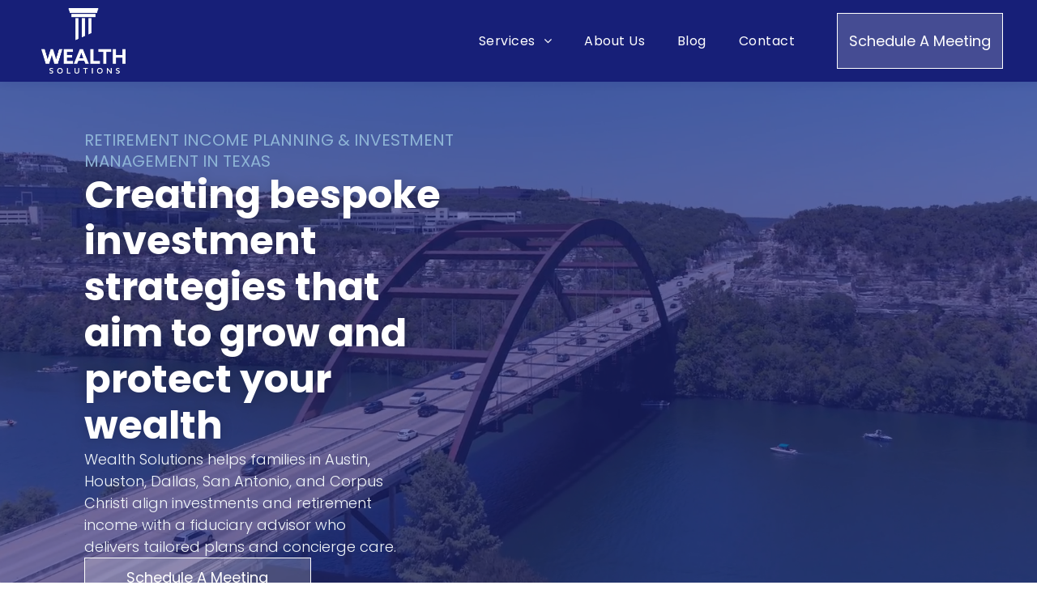

--- FILE ---
content_type: text/html;charset=utf-8
request_url: https://www.wealthsolutionsria.com/?redirectUrl=/resource-center/retirement/home-ownership-by-the-numbers
body_size: 71858
content:
<!doctype html >
<html xmlns="http://www.w3.org/1999/xhtml" lang="en"
      class="">
<head>
    <meta charset="utf-8">
    




































<script type="text/javascript">
    window._currentDevice = 'desktop';
    window.Parameters = window.Parameters || {
        HomeUrl: 'https://www.wealthsolutionsria.com/',
        AccountUUID: '65183e55b1444b6b9340fc93fefd6a8b',
        SystemID: 'US_DIRECT_PRODUCTION',
        SiteAlias: 'f1296937',
        SiteType: atob('RFVEQU9ORQ=='),
        PublicationDate: 'Mon Dec 22 16:23:03 UTC 2025',
        ExternalUid: null,
        IsSiteMultilingual: false,
        InitialPostAlias: '',
        InitialPostPageUuid: '',
        InitialDynamicItem: '',
        DynamicPageInfo: {
            isDynamicPage: false,
            base64JsonRowData: 'null',
        },
        InitialPageAlias: 'home',
        InitialPageUuid: 'f468ec0564c5434388c8476d2dc951d5',
        InitialPageId: '41590681',
        InitialEncodedPageAlias: 'aG9tZQ==',
        InitialHeaderUuid: 'f7cb9f131e82479f9b016c3f42d01728',
        CurrentPageUrl: '',
        IsCurrentHomePage: true,
        AllowAjax: false,
        AfterAjaxCommand: null,
        HomeLinkText: 'Back To Home',
        UseGalleryModule: false,
        CurrentThemeName: 'Layout Theme',
        ThemeVersion: '500000',
        DefaultPageAlias: '',
        RemoveDID: true,
        WidgetStyleID: null,
        IsHeaderFixed: false,
        IsHeaderSkinny: false,
        IsBfs: true,
        StorePageAlias: 'null',
        StorePagesUrls: 'e30=',
        IsNewStore: 'false',
        StorePath: '',
        StoreId: 'null',
        StoreVersion: 0,
        StoreBaseUrl: '',
        StoreCleanUrl: true,
        StoreDisableScrolling: true,
        IsStoreSuspended: false,
        HasCustomDomain: true,
        SimpleSite: false,
        showCookieNotification: false,
        cookiesNotificationMarkup: 'null',
        translatedPageUrl: '',
        isFastMigrationSite: false,
        sidebarPosition: 'NA',
        currentLanguage: 'en',
        currentLocale: 'en',
        NavItems: '{}',
        errors: {
            general: 'There was an error connecting to the page.<br/> Make sure you are not offline.',
            password: 'Incorrect name/password combination',
            tryAgain: 'Try again'
        },
        NavigationAreaParams: {
            ShowBackToHomeOnInnerPages: true,
            NavbarSize: -1,
            NavbarLiveHomePage: 'https://www.wealthsolutionsria.com/',
            BlockContainerSelector: '.dmBody',
            NavbarSelector: '#dmNav:has(a)',
            SubNavbarSelector: '#subnav_main'
        },
        hasCustomCode: true,
        planID: '7',
        customTemplateId: 'null',
        siteTemplateId: 'null',
        productId: 'DM_DIRECT',
        disableTracking: false,
        pageType: 'FROM_SCRATCH',
        isRuntimeServer: true,
        isInEditor: false,
        hasNativeStore: false,
        defaultLang: 'en',
        hamburgerMigration: null,
        isFlexSite: true
    };

    window.Parameters.LayoutID = {};
    window.Parameters.LayoutID[window._currentDevice] = 30;
    window.Parameters.LayoutVariationID = {};
    window.Parameters.LayoutVariationID[window._currentDevice] = 5;
</script>





















<!-- Injecting site-wide to the head -->

<meta name="google-site-verification" content="uhUb-XE4jyHNV1n1S5432SGNYFA7FNqDyC6KU3nGM_Y" data-swh-uuid="439d670bc0ff458d83ff3a5e9ebdd6c5"/>



<!-- End Injecting site-wide to the head -->

<!-- Inject secured cdn script -->


<!-- ========= Meta Tags ========= -->
<!-- PWA settings -->
<script>
    function toHash(str) {
        var hash = 5381, i = str.length;
        while (i) {
            hash = hash * 33 ^ str.charCodeAt(--i)
        }
        return hash >>> 0
    }
</script>
<script>
    (function (global) {
    //const cacheKey = global.cacheKey;
    const isOffline = 'onLine' in navigator && navigator.onLine === false;
    const hasServiceWorkerSupport = 'serviceWorker' in navigator;
    if (isOffline) {
        console.log('offline mode');
    }
    if (!hasServiceWorkerSupport) {
        console.log('service worker is not supported');
    }
    if (hasServiceWorkerSupport && !isOffline) {
        window.addEventListener('load', function () {
            const serviceWorkerPath = '/runtime-service-worker.js?v=3';
            navigator.serviceWorker
                .register(serviceWorkerPath, { scope: './' })
                .then(
                    function (registration) {
                        // Registration was successful
                        console.log(
                            'ServiceWorker registration successful with scope: ',
                            registration.scope
                        );
                    },
                    function (err) {
                        // registration failed :(
                        console.log('ServiceWorker registration failed: ', err);
                    }
                )
                .catch(function (err) {
                    console.log(err);
                });
        });

        // helper function to refresh the page
        var refreshPage = (function () {
            var refreshing;
            return function () {
                if (refreshing) return;
                // prevent multiple refreshes
                var refreshkey = 'refreshed' + location.href;
                var prevRefresh = localStorage.getItem(refreshkey);
                if (prevRefresh) {
                    localStorage.removeItem(refreshkey);
                    if (Date.now() - prevRefresh < 30000) {
                        return; // dont go into a refresh loop
                    }
                }
                refreshing = true;
                localStorage.setItem(refreshkey, Date.now());
                console.log('refereshing page');
                window.location.reload();
            };
        })();

        function messageServiceWorker(data) {
            return new Promise(function (resolve, reject) {
                if (navigator.serviceWorker.controller) {
                    var worker = navigator.serviceWorker.controller;
                    var messageChannel = new MessageChannel();
                    messageChannel.port1.onmessage = replyHandler;
                    worker.postMessage(data, [messageChannel.port2]);
                    function replyHandler(event) {
                        resolve(event.data);
                    }
                } else {
                    resolve();
                }
            });
        }
    }
})(window);
</script>
<!-- Add manifest -->
<!-- End PWA settings -->



<link rel="canonical" href="https://www.wealthsolutionsria.com/">

<meta id="view" name="viewport" content="initial-scale=1, minimum-scale=1, maximum-scale=5, viewport-fit=cover">
<meta name="apple-mobile-web-app-capable" content="yes">

<!--Add favorites icons-->

<link rel="apple-touch-icon"
      href="https://irp.cdn-website.com/f1296937/dms3rep/multi/wealth-solutions-home-screen-icon.png"/>

<link rel="icon" type="image/x-icon" href="https://irp.cdn-website.com/f1296937/site_favicon_16_1766420580965.ico"/>

<!-- End favorite icons -->
<link rel="preconnect" href="https://lirp.cdn-website.com/"/>



<!-- render the required CSS and JS in the head section -->
<script id='d-js-dmapi'>
    window.SystemID = 'US_DIRECT_PRODUCTION';

    if (!window.dmAPI) {
        window.dmAPI = {
            registerExternalRuntimeComponent: function () {
            },
            getCurrentDeviceType: function () {
                return window._currentDevice;
            },
            runOnReady: (ns, fn) => {
                const safeFn = dmAPI.toSafeFn(fn);
                ns = ns || 'global_' + Math.random().toString(36).slice(2, 11);
                const eventName = 'afterAjax.' + ns;

                if (document.readyState === 'complete') {
                    $.DM.events.off(eventName).on(eventName, safeFn);
                    setTimeout(function () {
                        safeFn({
                            isAjax: false,
                        });
                    }, 0);
                } else {
                    window?.waitForDeferred?.('dmAjax', () => {
                        $.DM.events.off(eventName).on(eventName, safeFn);
                        safeFn({
                            isAjax: false,
                        });
                    });
                }
            },
            toSafeFn: (fn) => {
                if (fn?.safe) {
                    return fn;
                }
                const safeFn = function (...args) {
                    try {
                        return fn?.apply(null, args);
                    } catch (e) {
                        console.log('function failed ' + e.message);
                    }
                };
                safeFn.safe = true;
                return safeFn;
            }
        };
    }

    if (!window.requestIdleCallback) {
        window.requestIdleCallback = function (fn) {
            setTimeout(fn, 0);
        }
    }
</script>

<!-- loadCSS function header.jsp-->






<script id="d-js-load-css">
/**
 * There are a few <link> tags with CSS resource in them that are preloaded in the page
 * in each of those there is a "onload" handler which invokes the loadCSS callback
 * defined here.
 * We are monitoring 3 main CSS files - the runtime, the global and the page.
 * When each load we check to see if we can append them all in a batch. If threre
 * is no page css (which may happen on inner pages) then we do not wait for it
 */
(function () {
  let cssLinks = {};
  function loadCssLink(link) {
    link.onload = null;
    link.rel = "stylesheet";
    link.type = "text/css";
  }
  
    function checkCss() {
      const pageCssLink = document.querySelector("[id*='CssLink']");
      const widgetCssLink = document.querySelector("[id*='widgetCSS']");

        if (cssLinks && cssLinks.runtime && cssLinks.global && (!pageCssLink || cssLinks.page) && (!widgetCssLink || cssLinks.widget)) {
            const storedRuntimeCssLink = cssLinks.runtime;
            const storedPageCssLink = cssLinks.page;
            const storedGlobalCssLink = cssLinks.global;
            const storedWidgetCssLink = cssLinks.widget;

            storedGlobalCssLink.disabled = true;
            loadCssLink(storedGlobalCssLink);

            if (storedPageCssLink) {
                storedPageCssLink.disabled = true;
                loadCssLink(storedPageCssLink);
            }

            if(storedWidgetCssLink) {
                storedWidgetCssLink.disabled = true;
                loadCssLink(storedWidgetCssLink);
            }

            storedRuntimeCssLink.disabled = true;
            loadCssLink(storedRuntimeCssLink);

            requestAnimationFrame(() => {
                setTimeout(() => {
                    storedRuntimeCssLink.disabled = false;
                    storedGlobalCssLink.disabled = false;
                    if (storedPageCssLink) {
                      storedPageCssLink.disabled = false;
                    }
                    if (storedWidgetCssLink) {
                      storedWidgetCssLink.disabled = false;
                    }
                    // (SUP-4179) Clear the accumulated cssLinks only when we're
                    // sure that the document has finished loading and the document 
                    // has been parsed.
                    if(document.readyState === 'interactive') {
                      cssLinks = null;
                    }
                }, 0);
            });
        }
    }
  

  function loadCSS(link) {
    try {
      var urlParams = new URLSearchParams(window.location.search);
      var noCSS = !!urlParams.get("nocss");
      var cssTimeout = urlParams.get("cssTimeout") || 0;

      if (noCSS) {
        return;
      }
      if (link.href && link.href.includes("d-css-runtime")) {
        cssLinks.runtime = link;
        checkCss();
      } else if (link.id === "siteGlobalCss") {
        cssLinks.global = link;
        checkCss();
      } 
      
      else if (link.id && link.id.includes("CssLink")) {
        cssLinks.page = link;
        checkCss();
      } else if (link.id && link.id.includes("widgetCSS")) {
        cssLinks.widget = link;
        checkCss();
      }
      
      else {
        requestIdleCallback(function () {
          window.setTimeout(function () {
            loadCssLink(link);
          }, parseInt(cssTimeout, 10));
        });
      }
    } catch (e) {
      throw e
    }
  }
  window.loadCSS = window.loadCSS || loadCSS;
})();
</script>



<script data-role="deferred-init" type="text/javascript">
    /* usage: window.getDeferred(<deferred name>).resolve() or window.getDeferred(<deferred name>).promise.then(...)*/
    function Def() {
        this.promise = new Promise((function (a, b) {
            this.resolve = a, this.reject = b
        }).bind(this))
    }

    const defs = {};
    window.getDeferred = function (a) {
        return null == defs[a] && (defs[a] = new Def), defs[a]
    }
    window.waitForDeferred = function (b, a, c) {
        let d = window?.getDeferred?.(b);
        d
            ? d.promise.then(a)
            : c && ["complete", "interactive"].includes(document.readyState)
                ? setTimeout(a, 1)
                : c
                    ? document.addEventListener("DOMContentLoaded", a)
                    : console.error(`Deferred  does not exist`);
    };
</script>
<style id="forceCssIncludes">
    /* This file is auto-generated from a `scss` file with the same name */

.videobgwrapper{overflow:hidden;position:absolute;z-index:0;width:100%;height:100%;top:0;left:0;pointer-events:none;border-radius:inherit}.videobgframe{position:absolute;width:101%;height:100%;top:50%;left:50%;transform:translateY(-50%) translateX(-50%);object-fit:fill}#dm video.videobgframe{margin:0}@media (max-width:767px){.dmRoot .dmPhotoGallery.newPhotoGallery:not(.photo-gallery-done){min-height:80vh}}@media (min-width:1025px){.dmRoot .dmPhotoGallery.newPhotoGallery:not(.photo-gallery-done){min-height:45vh}}@media (min-width:768px) and (max-width:1024px){.responsiveTablet .dmPhotoGallery.newPhotoGallery:not(.photo-gallery-done){min-height:45vh}}#dm [data-show-on-page-only]{display:none!important}#dmRoot div.stickyHeaderFix div.site_content{margin-top:0!important}#dmRoot div.stickyHeaderFix div.hamburger-header-container{position:relative}
    

</style>
<style id="cssVariables" type="text/css">
    :root {
  --color_1: rgba(23, 31, 120, 1);
  --color_10: rgba(16, 38, 51, 1);
  --color_2: rgba(39, 50, 114, 1);
  --color_3: rgba(142, 180, 214, 1);
  --color_4: rgba(28, 34, 81, 1);
  --color_5: rgba(33, 37, 41, 1);
  --color_6: rgba(240, 245, 249, 1);
  --color_7: rgba(255, 255, 255, 1);
  --color_8: rgba(102, 102, 102, 1);
  --color_9: rgba(0,0,0,0);
  --max-content-width_1: 1200px;
}
</style>


<style id="hideAnimFix">
  .dmDesktopBody:not(.editGrid) [data-anim-desktop]:not([data-anim-desktop='none']), .dmDesktopBody:not(.editGrid) [data-anim-extended] {
    visibility: hidden;
  }

  .dmDesktopBody:not(.editGrid) .dmNewParagraph[data-anim-desktop]:not([data-anim-desktop='none']), .dmDesktopBody:not(.editGrid) .dmNewParagraph[data-anim-extended] {
    visibility: hidden !important;
  }


  #dmRoot:not(.editGrid) .flex-element [data-anim-extended] {
    visibility: hidden;
  }

</style>



<style id="criticalCss">
    @charset "UTF-8";#flex-header [data-widget-type=image],.text-align-center{text-align:center}.videobgwrapper{overflow:hidden;position:absolute;z-index:0;width:100%;height:100%;top:0;left:0;border-radius:inherit}.videobgframe{position:absolute;width:101%;height:100%;top:50%;left:50%;transform:translateY(-50%) translateX(-50%);object-fit:fill}#dm video.videobgframe{margin:0}@media (max-width:767px){.dmRoot .dmPhotoGallery.newPhotoGallery:not(.photo-gallery-done){min-height:80vh}#flex-header[data-overlapping-common=true]:not([data-overlapping-mobile=false]),#flex-header[data-overlapping-mobile=true]{background-color:var(--overlapping-background-color);background-image:var(--overlapping-background-image)}}@media (min-width:1025px){.dmRoot .dmPhotoGallery.newPhotoGallery:not(.photo-gallery-done){min-height:45vh}}:root{--color_1:rgba(23, 31, 120, 1);--color_10:rgba(16, 38, 51, 1);--color_2:rgba(39, 50, 114, 1);--color_3:rgba(142, 180, 214, 1);--color_4:rgba(28, 34, 81, 1);--color_5:rgba(33, 37, 41, 1);--color_6:rgba(240, 245, 249, 1);--color_7:rgba(255, 255, 255, 1);--color_8:rgba(102, 102, 102, 1);--color_9:rgba(0,0,0,0);--max-content-width_1:1200px;--hover-transform-zoomout:scale(1.06);--hover-transform-float:translateY(-8px);--hover-transform-forward:translateX(8px);--hover-transform-shrink:scale(0.9);--hover-transform-move-top:translateY(-10px);--hover-transform-move-bottom:translateY(10px);--hover-transform-move-left:translateX(-10px);--hover-transform-move-right:translateX(10px);--hover-transform-rotate:rotate(7deg);--hover-transform-opacity:0.7;--hover-scroll-transform:translate3d(0, 0, 0)}[data-layout-grid]{display:-ms-grid;display:grid;justify-content:start;align-items:start;-ms-grid-columns:minmax(0,1fr);grid-template-columns:minmax(0,1fr)}[data-layout-grid]>.flex-element.group{display:flex;flex-direction:row;justify-content:flex-start;align-items:center;justify-self:center;align-self:start;order:0;max-width:1200px}[data-layout-grid]>.flex-element.group>.flex-element.group{align-items:flex-start;align-self:stretch}.flex-element.group,.flex-element.inner-grid,[data-layout-grid],[data-layout-grid]>.flex-element.group,[data-layout-grid]>.flex-element.group>.flex-element.group{background-size:cover;background-repeat:no-repeat;background-position:50% 50%;position:relative}.flex-element.group,[data-layout-grid]>.flex-element.group>.flex-element.group{max-width:100%;display:flex;flex-direction:column;justify-content:center}.flex-element.inner-grid{display:-ms-grid;display:grid;justify-content:start;align-items:start;column-gap:0;row-gap:0;width:50%;-ms-grid-columns:minmax(0,1fr);grid-template-columns:minmax(0,1fr)}.flex-element.widget-wrapper{position:relative;min-width:10px;min-height:10px}#dm [data-flex-id] .widget-wrapper>[data-element-type]{width:100%;height:100%;margin:0;padding:0}[data-flex-id] .widget-wrapper [data-element-type=image] img,[data-flex-id] .widget-wrapper [data-element-type=image] img[width][height]{object-fit:cover;width:100%;height:100%}[data-flex-id] .flex-element.grid>.flex-element,[data-flex-id] .flex-element.inner-grid>.flex-element{-ms-grid-column:1;grid-column-start:1;-ms-grid-column-span:1;grid-column-end:span 1;-ms-grid-row:1;grid-row-start:1;-ms-grid-row-span:1;grid-row-end:span 1}[data-widget-type=ssrimageslider],[data-widget-type]:has(>.dmWidget.flexButton){display:-ms-grid;display:grid;-ms-grid-columns:minmax(0,1fr);grid-template-columns:minmax(0,1fr);-ms-grid-rows:minmax(0,1fr);grid-template-rows:minmax(0,1fr)}#flex-header[data-sticky]{position:-webkit-sticky!important;position:sticky!important;top:0!important;z-index:13!important}@media (min-width:1025px){#flex-header[data-overlapping-common=true]{background-color:var(--overlapping-background-color);background-image:var(--overlapping-background-image);position:absolute!important;width:100%!important;z-index:101}#flex-header[data-overlapping-common=true]~.layout-drawer{z-index:101}#flex-header[data-overlapping-common=true][data-sticky]{margin-top:0!important;position:fixed!important;width:100%!important}}@media (min-width:768px) and (max-width:1024px){#flex-header[data-overlapping-common=true]:not([data-overlapping-tablet=false]){background-color:var(--overlapping-background-color);background-image:var(--overlapping-background-image);position:absolute!important;width:100%!important;z-index:101}#flex-header[data-overlapping-common=true]:not([data-overlapping-tablet=false])~.layout-drawer{z-index:101}#flex-header[data-overlapping-common=true]:not([data-overlapping-tablet=false])[data-sticky]{margin-top:0!important;position:fixed!important;width:100%!important}}@media (max-width:767px){#flex-header[data-overlapping-common=true]:not([data-overlapping-mobile=false]),#flex-header[data-overlapping-mobile=true]{position:absolute!important;width:100%!important;z-index:101}#flex-header[data-overlapping-common=true]:not([data-overlapping-mobile=false])~.layout-drawer,#flex-header[data-overlapping-mobile=true]~.layout-drawer{z-index:101}#flex-header[data-overlapping-common=true]:not([data-overlapping-mobile=false])[data-sticky],#flex-header[data-overlapping-mobile=true][data-sticky]{margin-top:0!important;position:fixed!important;width:100%!important}}#site_content,.dmInner,[data-flex-id]{position:relative}.dmInner{background:#fff;min-width:auto!important}a,button{font-family:inherit}#dmRoot{text-decoration-skip-ink:none}[data-layout-grid]{-ms-grid-rows:minmax(0,max-content)!important;grid-template-rows:minmax(0,-webkit-max-content)!important;grid-template-rows:minmax(0,max-content)!important}.flex-widgets-container{display:none}body.fix-mobile-scrolling{overflow:initial}html{font-family:Source Sans Pro;-webkit-text-size-adjust:100%;-ms-text-size-adjust:100%}[dmle_extension=ssrimageslider]{height:410px}[data-widget-type=ssrimageslider]{display:-ms-grid;display:grid;-ms-grid-columns:minmax(0,1fr);grid-template-columns:minmax(0,1fr);-ms-grid-rows:minmax(0,1fr);grid-template-rows:minmax(0,1fr)}[data-parallax=true]{background-attachment:unset;will-change:background-position}@media (min-width:1025px){[data-video-bg]{min-height:100px}.dmPhotoGallery.newPhotoGallery:not(.photo-gallery-done){min-height:30vh}[dmle_extension^=ssr]{display:block}[data-hidden-on-desktop]{display:none!important}}@media (max-width:767px){.dmPhotoGallery.newPhotoGallery:not(.photo-gallery-done){min-height:80vh}[data-hidden-on-mobile]{display:none!important}}*,:after,:before{box-sizing:border-box}@media (min-width:768px) and (max-width:1024px){.dmPhotoGalleryHolder .photoGalleryThumbs img{height:auto!important;width:auto!important;max-height:none!important;max-width:none!important;left:auto!important}[data-hidden-on-tablet]{display:none!important}}.video-ssr .videobgframe{object-fit:cover}.dmInner ul:not(.defaultList){padding:1px}#dm video{max-width:100%!important;display:block;margin:10px auto}.displayNone{display:none}.clearfix,a,img,li,ul{vertical-align:top}.dmOuter{word-wrap:break-word}img{max-width:100%;-ms-interpolation-mode:bicubic;display:inline-block}[class^=dm-icon-]:before{font-family:dm-font!important}#dmFlexHeaderContainer{display:inline}#flex-sticky{position:fixed;inset:0;z-index:20}#flex-sticky [data-layout-grid]>.flex-element.group>.flex-element.group>.flex-element.inner-grid{width:100vw;height:100dvh;-ms-grid-rows:1fr;grid-template-rows:1fr;-ms-grid-columns:minmax(0,1fr);grid-template-columns:minmax(0,1fr)}#flex-sticky [data-layout-grid]>.flex-element.group>.flex-element.group>.flex-element.inner-grid>.flex-element{-ms-grid-row:1;-ms-grid-row-span:1;-ms-grid-column:1;-ms-grid-column-span:1;grid-area:1/1/2/2;max-width:fill-available;max-width:-webkit-fill-available}@media (min-width:1025px){[data-layout-grid]>.flex-element.group{max-width:var(--max-content-full_1,var(--max-content-width_1,1200px))}[data-version] [class*=" font-size-"],[data-version] [class*=" size-"],[data-version] [class^=font-size-]{font-size:calc(var(--font-size) *var(--font-unit,1px))!important}}@media (max-width:1024px){[data-layout-grid]>.flex-element.group{max-width:1200px}}body{container-type:inline-size;container-name:body;-webkit-overflow-scrolling:touch}:not(.runtime-module-container) .layout-drawer,:not(.runtime-module-container) .layout-drawer-overlay{visibility:hidden}:not(.runtime-module-container) .layout-drawer{position:fixed;transform:translate(-100%,-100%)}:not(.runtime-module-container) .layout-drawer[data-origin=side-reverse]{transform:translate(100%,0)}:not(.runtime-module-container) .layout-drawer-overlay{opacity:0}.runtime-module-container{width:100%}.runtime-module-container .layout-drawer,.runtime-module-container .layout-drawer-overlay{visibility:visible;height:100%;position:fixed;top:0;left:0}.runtime-module-container .layout-drawer{background-color:#fff;width:75vw;transform:translate(-100%,0);overflow:auto;-webkit-overflow-scrolling:auto;z-index:13;display:flex;flex-direction:column}.runtime-module-container .layout-drawer[data-origin=side-reverse]{transform:translate(100%,0);left:auto;right:0}.runtime-module-container .layout-drawer-overlay{width:100vw;background-color:rgba(0,0,0,.4);opacity:0;z-index:6}@media (min-width:1025px){[data-flex-site] .layout-drawer:not([data-origin=top]){width:30vw}}@media (min-width:768px) and (max-width:1024px){[data-version] [class*=" t-font-size-"],[data-version] [class*=" t-size-"]{font-size:calc(var(--font-size) *var(--t-font-unit,1px))!important}[data-flex-site] .layout-drawer:not([data-origin=top]){width:50vw}}@media (max-width:767px){[data-version] [class*=" m-font-size-"],[data-version] [class*=" m-size-"],[data-version] [class^=m-font-size-],[data-version] [class^=m-size-]{font-size:calc(var(--font-size) *var(--m-font-unit,1px))!important}[data-flex-site] .layout-drawer:not([data-origin=top]){width:80vw}}[data-flex-site] .layout-drawer [data-flex-id]{flex:1 0 auto;transform:translateZ(0)}.main-navigation.unifiednav{display:flex;justify-content:space-around;align-items:stretch;overflow:visible}.main-navigation.unifiednav ul{list-style:none;padding:0;margin:0;font-size:1rem}.main-navigation.unifiednav .unifiednav__container{display:flex;list-style:none;flex-grow:1}.main-navigation.unifiednav .unifiednav__container>.unifiednav__item-wrap{display:flex;justify-content:flex-start;position:relative;font-weight:400}.main-navigation.unifiednav .unifiednav__container:not([data-depth])>.unifiednav__item-wrap::after,.main-navigation.unifiednav .unifiednav__container:not([data-depth])>.unifiednav__item-wrap::before{content:"";-ms-grid-row-align:center;align-self:center;font-weight:700}.main-navigation.unifiednav .unifiednav__container>.unifiednav__item-wrap>.unifiednav__item{display:flex;justify-content:flex-start;align-items:center;flex-direction:row;color:inherit;text-decoration:none;position:relative;padding:12px 15px;margin:0;font-weight:inherit;letter-spacing:.03em}.main-navigation.unifiednav .unifiednav__container:not([data-depth])>.unifiednav__item-wrap>.unifiednav__item{padding:0 15px}.main-navigation.unifiednav .unifiednav__container>.unifiednav__item-wrap>.unifiednav__item .nav-item-text{white-space:nowrap}.main-navigation.unifiednav .unifiednav__container:not([data-depth])>.unifiednav__item-wrap>.unifiednav__item .nav-item-text::after,.main-navigation.unifiednav .unifiednav__container:not([data-depth])>.unifiednav__item-wrap>.unifiednav__item .nav-item-text::before{content:"";width:100%;height:0;border:0 solid transparent;border-top-color:currentColor;display:block;opacity:0}.main-navigation.unifiednav .unifiednav__container:not([data-depth])>.unifiednav__item-wrap>.unifiednav__item.dmNavItemSelected .nav-item-text::after,.main-navigation.unifiednav .unifiednav__container:not([data-depth])>.unifiednav__item-wrap>.unifiednav__item.dmNavItemSelected .nav-item-text::before{opacity:1}.main-navigation.unifiednav.effect-bottom2{padding:calc(12px - .2em - 2px) 15px}.main-navigation.unifiednav.effect-bottom2 .unifiednav__container:not([data-depth])>.unifiednav__item-wrap>.unifiednav__item .nav-item-text::after,.main-navigation.unifiednav.effect-bottom2 .unifiednav__container:not([data-depth])>.unifiednav__item-wrap>.unifiednav__item .nav-item-text::before{transform:scaleX(0);border-top-width:2px}.main-navigation.unifiednav.effect-bottom2 .unifiednav__container:not([data-depth])>.unifiednav__item-wrap>.unifiednav__item .nav-item-text::after{margin-top:.2em}.main-navigation.unifiednav.effect-bottom2 .unifiednav__container:not([data-depth])>.unifiednav__item-wrap>.unifiednav__item .nav-item-text::before{margin-bottom:.2em;border-top-color:transparent}.main-navigation.unifiednav.effect-bottom2 .unifiednav__container:not([data-depth])>.unifiednav__item-wrap>.unifiednav__item.dmNavItemSelected .nav-item-text::after,.main-navigation.unifiednav.effect-bottom2 .unifiednav__container:not([data-depth])>.unifiednav__item-wrap>.unifiednav__item.dmNavItemSelected .nav-item-text::before{transform:scaleX(1)}.main-navigation.unifiednav.effect-bottom2 .unifiednav__container:not([data-depth])>.unifiednav__item-wrap>.unifiednav__item .nav-item-text::after,.main-navigation.unifiednav.effect-bottom2 .unifiednav__container:not([data-depth])>.unifiednav__item-wrap>.unifiednav__item .nav-item-text::before{transform-origin:left}.main-navigation.unifiednav .unifiednav__container .unifiednav__item:not(.unifiednav__item_has-sub-nav) .icon{display:none}.main-navigation.unifiednav .unifiednav__container[data-depth="1"]{min-width:100%}.main-navigation.unifiednav .unifiednav__container[data-depth]{position:absolute;top:0;left:0;flex-direction:column;opacity:0;z-index:100;background-color:#faf9f9}#dm .main-navigation.unifiednav .unifiednav__container[data-depth],.hamburgerButton{background-color:transparent}.main-navigation.unifiednav .unifiednav__container[data-depth="0"]{top:100%;transform:translateY(-10px)}.main-navigation.unifiednav:not(.unifiednav_vertical) .unifiednav__container[data-depth="0"]{left:15px}.main-navigation.unifiednav .unifiednav__container>.unifiednav__item-wrap .unifiednav__container>.unifiednav__item-wrap{flex-direction:column}.main-navigation.unifiednav .unifiednav__container[data-depth]>.unifiednav__item-wrap .unifiednav__item{padding:15px 30px 15px 15px;margin:0}.main-navigation.unifiednav .unifiednav__container[data-depth]>.unifiednav__item-wrap:not(:last-child)::after{content:""!important;width:100%;height:0;color:#ececec;-ms-grid-row-align:center;align-self:center;border:0 solid currentColor}.main-navigation.unifiednav[layout-sub=submenu_horizontal_1] .unifiednav__container[data-depth]{color:#999}.main-navigation.unifiednav.unifiednav_vertical .unifiednav__container>.unifiednav__item-wrap:not(:last-child)::after{content:""!important}.main-navigation.unifiednav.unifiednav_vertical .unifiednav__container>.unifiednav__item-wrap>.unifiednav__item{flex:1 1 auto}.main-navigation.unifiednav:not(.unifiednav_vertical) .unifiednav__container[data-depth="1"]{transform:translateX(-10%) translateY(0);left:100%}.main-navigation.unifiednav .unifiednav__container>.unifiednav__item-wrap>.unifiednav__item.unifiednav__item_has-sub-nav .icon{display:initial;padding-left:10px;margin-left:0}.main-navigation.unifiednav .unifiednav__container[data-depth] .unifiednav__item_has-sub-nav .icon{transform:rotate(0)}.main-navigation.unifiednav:not(.unifiednav_vertical)>.unifiednav__container{justify-content:inherit}#dm .main-navigation.unifiednav[layout-sub=submenu_horizontal_1] .unifiednav__container[data-depth]{background-color:#faf9f9}#dm .main-navigation.unifiednav .unifiednav__container[data-depth]>.unifiednav__item-wrap:not(:last-child)::after{color:#d1d1d1}#dm .main-navigation.unifiednav[data-nav-structure=VERTICAL] .unifiednav__container>.unifiednav__item-wrap>.unifiednav__item{padding:8px 0;margin:0}#dm .main-navigation.unifiednav[data-nav-structure=VERTICAL] .unifiednav__container>.unifiednav__item-wrap>.unifiednav__item .nav-item-text{white-space:initial}#dm .main-navigation.unifiednav[data-nav-structure=VERTICAL] .unifiednav__container:not([data-depth])>.unifiednav__item-wrap{flex-direction:column}#dm .main-navigation.unifiednav[data-nav-structure=VERTICAL] .unifiednav__container:not([data-depth])>.unifiednav__item-wrap::after{content:""!important;width:100%;height:0;color:#d1d1d1;align-self:flex-start;border:0 solid currentColor}#dm .main-navigation.unifiednav[data-nav-structure=VERTICAL][layout-main=vertical_nav_layout_2] .unifiednav__container:not([data-depth])>.unifiednav__item-wrap>.unifiednav__item{padding:5px 0}#dm .main-navigation.unifiednav[data-nav-structure=VERTICAL][data-show-vertical-sub-items=HIDE]>.unifiednav__container:not([data-depth])>.unifiednav__item-wrap .unifiednav__item.dmNavItemSelected>.nav-item-text .icon::before,#dm .main-navigation.unifiednav[data-nav-structure=VERTICAL][data-show-vertical-sub-items=HOVER]>.unifiednav__container:not([data-depth])>.unifiednav__item-wrap .unifiednav__item.dmNavItemSelected>.nav-item-text .icon::before{transform:rotate(180deg)}#dm .main-navigation.unifiednav:not([data-nav-structure=VERTICAL])>.unifiednav__container{flex-wrap:wrap;justify-content:inherit}#dm .main-navigation.unifiednav:not([data-nav-structure=VERTICAL])>.unifiednav__container .nav-item-text::before{text-align:left}#dm .main-navigation.unifiednav:not([data-nav-structure=VERTICAL]) .unifiednav__container:not([data-depth])>.unifiednav__item-wrap:not(:last-child)::after,#dm .main-navigation.unifiednav:not([data-nav-structure=VERTICAL]) .unifiednav__container:not([data-depth])>.unifiednav__item-wrap:not(:last-child)::before,#dm .main-navigation.unifiednav:not([data-nav-structure=VERTICAL])[data-divider]:not([data-direction=RIGHT]) .unifiednav__container:not([data-depth])>.unifiednav__item-wrap:not(:last-child)::before{content:""}@media (min-width:1025px){.dmRoot.dmRoot.dmRoot #dm .main-navigation.unifiednav:not([data-nav-structure=SPLIT]) .unifiednav__container[data-depth="1"]{max-height:65vh;overflow-y:auto}.dmRoot.dmRoot.dmRoot #dm .main-navigation.unifiednav:not([data-nav-structure=SPLIT]) .unifiednav__container[data-depth="1"] .unifiednav__item-wrap{flex-shrink:0}}@media (min-width:768px) and (max-width:1024px){.dmRoot #dm .main-navigation.unifiednav .unifiednav__container>.unifiednav__item-wrap>.unifiednav__item.unifiednav__item_has-sub-nav .icon{transform:scale(1.2)}}@media (max-width:767px){.dmRoot #dm .main-navigation.unifiednav .nav-item-text{position:relative}.dmRoot #dm .main-navigation.unifiednav .unifiednav__container>.unifiednav__item-wrap>.unifiednav__item.unifiednav__item_has-sub-nav .icon{transform:scale(1.3)}#dm .dmInner .dmWidget{width:100%}}#dm .dmInner .dmWidget:not(.displayNone){display:inline-block}#dm .dmInner .dmWidget:not(.flexButton):not(.displayNone)[data-display-type=block]{display:block}#dm .dmInner .dmWidget.flexButton:not(.displayNone){display:flex}#dm .dmInner .dmWidget.flexButton:not(.displayNone).flexButtonIcon{gap:10px}#dm .dmInner .dmWidget.flexButton:not(.displayNone).flexButtonIcon:after{content:none}#dm .dmInner .dmWidget.flexButton:not(.displayNone).flexButtonIcon .text{width:auto;flex-grow:0}#dm .dmInner .dmWidget.flexButton:not(.displayNone).flexButtonIcon .icon{display:none}#dm .dmInner .dmWidget.flexButton:not(.displayNone).flexButtonIcon .iconBg{margin:0;position:static;width:20px;height:20px;background-color:var(--btn-icon-color);-webkit-mask-repeat:no-repeat;mask-repeat:no-repeat;-webkit-mask-size:contain;mask-size:contain;-webkit-mask-position:center;mask-position:center;-webkit-mask-image:url(https://static.cdn-website.com/runtime/button-widget-start-icon.svg);mask-image:url(https://static.cdn-website.com/runtime/button-widget-start-icon.svg)}#dm .dmInner .dmWidget.flexButton{display:flex;align-items:center;justify-content:center;padding:10px 7px}#dm .dmInner .dmWidget.flexButton .text{padding:0!important;flex-grow:1;max-width:-webkit-max-content;max-width:max-content}#dm .dmInner .dmWidget.flexButton:after{display:none}#dm .dmInner .dmWidget{text-decoration:none;margin:10px 0;clear:both;position:relative;text-align:center;line-height:22px;box-shadow:none;background-image:none;padding:0;height:auto;border-style:solid;white-space:nowrap}#dm .dmInner .dmWidget:after{content:"";display:inline-block;height:100%;vertical-align:middle;width:0;margin-right:-.25em}#dm .dmInner .dmWidget .iconBg{position:absolute;left:0;width:50px;top:50%;margin-top:-13px}#dm .dmWidget .text{display:inline-block;vertical-align:middle;font-size:1.125em;line-height:normal;white-space:normal;padding:10px 7px;max-width:98%}.dmShape[font-size-0],.graphicWidgetV3{font-size:0}p.rteBlock{margin:0}[class^=dm-icon-]{speak:none;font-style:normal;font-weight:400;font-variant:normal;text-transform:none;line-height:1;-webkit-font-smoothing:antialiased;-moz-osx-font-smoothing:grayscale;font-family:dm-font}.dm-icon-left:before{content:"\ea09"}.dm-icon-right:before{content:"\ea9f"}#dm div.dmContent [class*=" icon-"],[class*=" icon-"]{font-family:FontAwesome!important;font-weight:400;font-style:normal;text-decoration:inherit;-webkit-font-smoothing:antialiased}[class*=" icon-"]:before{text-decoration:none;display:inline-block;speak:none}a [class*=" icon-"]{display:inline}[class*=" icon-"]{display:inline;width:auto;height:auto;line-height:normal;vertical-align:baseline;background-image:none;background-position:0 0;background-repeat:repeat;margin-top:0}.icon-star:before{content:"\f005"}.icon-angle-right:before{content:"\f105"}.icon-angle-down:before{content:"\f107"}.dmShape{width:200px;height:200px;margin:auto;position:relative}.dmShape [data-link-id=shape-link-container]{display:block;width:100%;height:100%}.graphicWidget{width:200px;height:200px;margin:10px auto;text-align:center}.graphicWidget svg.svg{width:100%;height:100%;color:#000;fill:#000}.graphicWidgetV2{width:60px;height:60px}.dmNewParagraph[data-version]{line-height:initial}.dmNewParagraph[data-version] .text-align-left{text-align:left!important}.dmNewParagraph[data-version] .text-align-center{text-align:center!important}.dmNewParagraph[data-version] [class*=size-]{width:auto!important;height:auto!important}.dmNewParagraph[data-version] h1,.dmNewParagraph[data-version] h2,.dmNewParagraph[data-version] h3,.dmNewParagraph[data-version] h4,.dmNewParagraph[data-version] p{margin-top:0;margin-bottom:0}@media (min-width:768px) and (max-width:1024px){.dmNewParagraph[data-version] .t-text-align-center{text-align:center!important}}@media (max-width:767px){.dmRoot .dmNewParagraph[data-version] .m-text-align-center{text-align:center!important}}.imageWidget{position:relative}.imageWidget a{font-style:italic;text-align:center}.imageWidget img[width][height]{height:auto}[data-flex-site] #flex-header .imageWidget:after{content:none}[data-flex-site] #flex-header .imageWidget:before{font-size:80px;transform:none}.imageWidget img.logo-on-scroll{display:none}.hamburgerButton{display:block;border:0;padding:0;margin:0}.hamburgerButton,.hamburgerButton svg{width:100%;height:100%}.dmPhotoGallery[data-paginate-listable-widget=true] .photoGalleryViewAll{display:none!important}.dmPhotoGallery{margin:10px 0;width:100%;overflow:hidden;min-height:1px;clear:both}.dmPhotoGallery .dmPhotoGalleryHolder .photoGalleryThumbs .image-container{height:100%}.dmPhotoGallery .dmPhotoGalleryHolder .photoGalleryThumbs{width:58px;height:58px;margin:2px;display:inline-block;vertical-align:middle;text-align:center;overflow:hidden}.dmPhotoGalleryResp.dmPhotoGallery .dmPhotoGalleryHolder .photoGalleryThumbs img{box-shadow:0 0 3px #888}.dmPhotoGalleryResp.dmPhotoGallery .dmPhotoGalleryHolder .photoGalleryThumbs{margin:0;padding:10px}.dmPhotoGallery .dmPhotoGalleryHolder .photoGalleryThumbs img{display:inline!important;margin:0!important;vertical-align:middle;text-align:center;position:relative}.dmPhotoGallery .image-container{position:relative}#dm .dmPhotoGallery.newPhotoGallery .photoGalleryThumbs .caption-container .caption-inner div,#dm .dmPhotoGallery.newPhotoGallery .photoGalleryThumbs .caption-container .caption-inner h3,.dmPhotoGallery.newPhotoGallery .photoGalleryThumbs .caption-container .caption-inner{text-align:center}.dmPhotoGallery.newPhotoGallery .photoGalleryThumbs .caption-container .caption-inner h3{margin:0;line-height:normal;font-size:21px}.dmPhotoGallery.newPhotoGallery .photoGalleryThumbs .caption-container .caption-inner .caption-text,.dmPhotoGallery.newPhotoGallery .photoGalleryThumbs .caption-container .caption-inner .caption-title{max-width:100%}#dm .dmPhotoGallery.newPhotoGallery .photoGalleryThumbs{list-style:none;position:relative}#dm .dmPhotoGallery.newPhotoGallery .photoGalleryViewAll{box-shadow:0 0!important;font-size:inherit!important;margin:0!important}#dm .dmPhotoGallery.newPhotoGallery .dmPhotoGalleryHolder{width:100%;padding:0;display:none}#dm .dmPhotoGallery.newPhotoGallery .photoGalleryThumbs .image-container{overflow:hidden}#dm .dmPhotoGallery.newPhotoGallery .photoGalleryThumbs .image-container a{background-repeat:no-repeat;background-position:center}#dm .dmPhotoGallery.newPhotoGallery .photoGalleryThumbs .caption-container .caption-inner{align-items:center;display:flex;flex-direction:column;justify-content:center;position:relative;overflow:hidden;z-index:1;background-color:rgba(255,255,255,.9);color:#333;padding:15px;height:100%;box-sizing:border-box}#dm .dmPhotoGallery.newPhotoGallery .photoGalleryThumbs .caption-container .caption-inner .caption-button{margin:10px auto;max-width:100%}#dm .dmPhotoGallery.newPhotoGallery .photoGalleryThumbs .caption-container .caption-inner .caption-button .text{padding:10px 20px!important}#dm .dmPhotoGallery.newPhotoGallery .photoGalleryThumbs .caption-container .caption-inner .caption-button.displayNone{display:none}#dm .dmPhotoGallery.newPhotoGallery[data-link-gallery=true] .image-container a.has-link{z-index:1px}.dmPhotoGallery .pagination-nav{display:flex;justify-content:center;width:100%;padding-block:8px;background-color:transparent;border-color:var(--btn-border-color)}.dmPhotoGallery .pagination-nav .pagination-list{list-style:none;width:-webkit-fit-content;width:fit-content;display:flex;gap:6px;padding:0;margin:0;flex:1;justify-content:center}.dmPhotoGallery .pagination-nav .pagination-list .pagination-item{color:var(--btn-text-color);display:flex;align-items:center;justify-content:center;flex:0 0 auto;width:calc(1em + 18px);font-size:14px;font-weight:700;text-align:center;aspect-ratio:1/1;border-radius:4px;min-width:-webkit-fit-content;min-width:fit-content}.dmPhotoGallery .pagination-nav .pagination-list .pagination-item .pagination-link{text-decoration:none;width:100%;height:100%;box-sizing:border-box;display:flex;align-items:center;justify-content:center;color:inherit}.dmPhotoGallery .pagination-nav .pagination-list .pagination-item .pagination-link .dm-icon-left,.dmPhotoGallery .pagination-nav .pagination-list .pagination-item .pagination-link .dm-icon-right{font-size:16px;width:32px;height:32px;display:inline-flex;align-items:center;justify-content:center}.dmPhotoGallery .pagination-nav .pagination-list .pagination-item .pagination-link .sr-only{position:absolute;width:1px;height:1px;padding:0;margin:-1px;overflow:hidden;clip:rect(0,0,0,0);border:0}.dmPhotoGallery .pagination-nav .pagination-list .pagination-item .pagination-link.disabled{color:#c9cacd}.dmPhotoGallery .pagination-nav .pagination-list .pagination-item:has(.pagination-link.active){background-color:var(--btn-bg-color);border-color:var(--btn-border-color);border-width:var(--btn-border-width);color:var(--btn-text-color);border-radius:50%}#dm .dmPhotoGallery .dmPhotoGalleryHolder .photoGalleryThumbs img,.dmPhotoGallery[data-paginate-listable-widget=true] .photoGalleryViewAll{display:none!important}.dmPhotoGalleryHolder{text-align:center;font-size:medium!important;margin:0;list-style:none}#dm .dmPhotoGallery .dmPhotoGalleryHolder,#dm .dmPhotoGallery .dmPhotoGalleryHolder>li{width:100%;padding:0}#dm .dmPhotoGallery .dmPhotoGalleryHolder .photoGalleryThumbs{background:url(https://dd-cdn.multiscreensite.com/runtime-img/galleryLoader.gif) 50% 50% no-repeat #eee;float:left;clear:none;padding:0;margin:0;width:100%}@media (min-width:768px){.dmRoot .dmPhotoGallery .photoGalleryViewAll{background:0;border:0;padding:3px 0;font-size:16px;width:auto;height:auto;line-height:normal;box-shadow:0 -2px 0 0;display:block;margin:40px 0;text-align:left}}.dmPhotoGallery:not(.dmFacebookGallery) .dmPhotoGalleryHolder:not(.ready) li.photoGalleryThumbs{display:inline!important;visibility:hidden}.animated{-webkit-animation-duration:1s;animation-duration:1s;-webkit-animation-fill-mode:both;animation-fill-mode:both}@-webkit-keyframes fadeInUp{0%{opacity:0;-webkit-transform:translate3d(0,100%,0);transform:translate3d(0,100%,0)}100%{opacity:1;-webkit-transform:none;transform:none}}@keyframes fadeInUp{0%{opacity:0;-webkit-transform:translate3d(0,100%,0);-ms-transform:translate3d(0,100%,0);transform:translate3d(0,100%,0)}100%{opacity:1;-webkit-transform:none;-ms-transform:none;transform:none}}.fadeInUp{-webkit-animation-name:fadeInUp;animation-name:fadeInUp}img[width][height]{height:auto}@media all{#dm div.dmContent h1,#dm div.dmContent h2,#dm div.dmContent h3,#dm div.dmContent h4,#dm div.dmNewParagraph p{direction:ltr;font-style:normal}#dm div.dmInner,.dmPhotoGallery .caption-text.caption-text{font-family:Poppins,"Poppins Fallback";color:rgba(135,135,135,1);font-weight:400}#dm div.dmContent h1{color:#fff;font-family:Poppins,"Poppins Fallback";font-weight:700;text-decoration:none;text-shadow:rgba(0,0,0,.2) 0 0 15px;text-transform:none}#dm div.dmContent .dmNewParagraph[data-version] h1{text-decoration:inherit}#dm div.dmContent .dmNewParagraph[data-version] h1 *{text-decoration:none}#dm div.dmNewParagraph p{color:var(--color_8);font-family:Poppins,"Poppins Fallback";font-weight:300;text-decoration:none;line-height:1.5}#dm div.dmContent h2{color:var(--color_3);font-family:Poppins,"Poppins Fallback";font-weight:400;text-decoration:none;text-shadow:none;text-transform:uppercase}#dm div.dmContent .dmNewParagraph[data-version] h2{text-decoration:inherit}#dm div.dmContent .dmNewParagraph[data-version] h2 *,#dm div.dmContent h3{text-decoration:none}#dm div.dmContent h3{color:var(--color_4);font-family:Poppins,"Poppins Fallback";font-weight:400}#dm div.dmContent .dmNewParagraph[data-version] h3{text-decoration:inherit}#dm div.dmContent .dmNewParagraph[data-version] h3 *,#dm div.dmContent h4{text-decoration:none}#dm div.dmContent h4{color:var(--color_1);font-family:Poppins,"Poppins Fallback";font-weight:400}#dm div.dmContent .dmNewParagraph[data-version] h4{text-decoration:inherit}#dm div.dmContent .dmNewParagraph[data-version] h4 *{text-decoration:none}.newPhotoGallery .photoGalleryViewAll.link:visited{color:#273272}.newPhotoGallery .photoGalleryViewAll.link{color:var(--color_3)}#dm #dm-outer-wrapper .imageWidget img{border-radius:15px}:root{--btn-border-l-color:rgba(0, 0, 0, 0);--btn-border-r-color:rgba(0, 0, 0, 0);--btn-border-b-width:0px;--btn-text-direction:ltr;--btn-border-radius:50px;--btn-border-t-width:0px;--btn-border-tl-radius:0px;--btn-border-br-radius:0px;--btn-border-bl-radius:0px;--btn-bg-color:var(--color_1);--btn-border-r-width:0px;--btn-border-tr-radius:0px;--btn-bg-image:initial;--btn-border-b-color:rgba(0, 0, 0, 0);--btn-border-l-width:0px;--border-style:solid;--btn-border-t-color:rgba(0, 0, 0, 0);--btn-text-align:center;--btn-text-color:var(--color_7);--btn-text-decoration:none;--btn-text-font-weight:normal;--btn-icon-color:var(--color_1);--btn-icon-fill:rgb(0, 0, 238);--btn-icon-wrpr-display:none;--btn-hover-border-b-color:var(--btn-hover-border-color);--btn-hover-bg:var(--color_3);--btn-hover-border-t-color:var(--btn-hover-border-color);--btn-hover-border-r-color:var(--btn-hover-border-color);--btn-hover-border-l-color:var(--btn-hover-border-color);--btn-hover-border-color:rgba(0,0,0,0);--btn-hover-text-color:rgba(255,255,255,1);--btn-hover-text-font-weight:var(--btn-text-font-weight);--btn-hover-text-decoration:var(--btn-text-decoration);--btn-hover-text-font-style:var(--btn-text-font-style);--section-padding-top:4%;--section-padding-left:0%;--section-padding-right:0%;--section-padding-bottom:4%;--column-padding-top:16px;--column-padding-right:16px;--column-padding-left:16px;--column-padding-bottom:16px;--inner-column-padding-left:16px;--inner-column-padding-right:16px;--inner-column-padding-top:16px;--inner-column-padding-bottom:16px}.button_2{--btn-border-l-color:var(--color_7);--btn-border-r-color:var(--color_7);--btn-border-b-width:1px;--btn-text-direction:ltr;--btn-border-radius:50px;--btn-border-t-width:1px;--btn-border-tl-radius:0px;--btn-border-br-radius:0px;--btn-border-bl-radius:0px;--btn-bg-color:rgba(255, 255, 255, 0.2);--btn-border-r-width:1px;--btn-border-tr-radius:0px;--btn-bg-image:initial;--btn-border-b-color:var(--color_7);--btn-border-l-width:1px;--border-style:solid;--btn-border-t-color:var(--color_7);--btn-text-align:center;--btn-text-color:var(--color_7);--btn-text-decoration:none;--btn-text-font-weight:normal;--btn-icon-color:rgb(0, 0, 238);--btn-icon-fill:rgb(0, 0, 238);--btn-icon-wrpr-display:none;--btn-hover-border-b-color:var(--btn-hover-border-color);--btn-hover-bg:var(--color_7);--btn-hover-border-t-color:var(--btn-hover-border-color);--btn-hover-border-r-color:var(--btn-hover-border-color);--btn-hover-border-l-color:var(--btn-hover-border-color);--btn-hover-border-color:var(--color_7);--btn-hover-text-color:var(--color_1);--btn-hover-text-font-weight:bold;--btn-hover-text-decoration:var(--btn-text-decoration);--btn-hover-text-font-style:var(--btn-text-font-style)}}@media (min-width:1025px){#dm div.dmContent h3,#dm div.dmInner,#dm div.dmNewParagraph p,.dmPhotoGallery .caption-text.caption-text{font-size:18px}#dm DIV.dmOuter DIV.dmInner{background-image:none;background-color:var(--color_7)}#dm div.dmContent h1{font-size:80px;line-height:1.2}#dm div.dmContent h2{font-size:20px;line-height:1.3}#dm div.dmContent h3{font-size:40px;line-height:1.3}#dm div.dmContent h4{font-size:24px;line-height:1.1}#dmRoot #dm div.dmContent h1{font-size:48px}:root{--btn-text-font-size:18px}}@media (min-width:768px) and (max-width:1024px){#dm div.dmInner,#dm div.dmNewParagraph p,.dmPhotoGallery .caption-text.caption-text{font-size:16px}#dm div.dmContent h1{font-size:50px}#dm div.dmContent h2{font-size:36px}#dm div.dmContent h3{font-size:32px}#dm div.dmContent h4{font-size:24px}#dmRoot #dm div.dmContent h2{font-size:20px}#dmRoot #dm div.dmContent h1{font-size:36px}:root{--btn-text-font-size:16px}}@media (min-width:0px) and (max-width:767px){#dm div.dmInner,#dm div.dmNewParagraph p,.dmPhotoGallery .caption-text.caption-text{font-size:14px}#dm div.dmContent h1{font-size:36px}#dm div.dmContent h2{font-size:18px}#dm div.dmContent h3{font-size:30px}#dm div.dmContent h4{font-size:18px}#dm DIV.dmOuter DIV.dmInner{background-color:var(--color_7)}#dmRoot #dm div.dmContent h1{font-size:32px}#dmRoot #dm div.dmContent h2{font-size:16px}.button_2,:root{--btn-text-font-size:18px}:root{--section-padding-left:4%;--section-padding-right:4%}}#dm .dmWidget.button_2:not([data-buttonstyle]),#dm .dmWidget:not([data-buttonstyle]){border-radius:50px}#dm .dmWidget.button_2:not([data-buttonstyle]) .text,#dm .dmWidget.button_2:not([data-buttonstyle]).flexButton,#dm .dmWidget:not([data-buttonstyle]) .text,#dm .dmWidget:not([data-buttonstyle]).flexButton{padding:10px 0}#dm .dmWidget.button_2:not([data-buttonstyle]) .iconBg,#dm .dmWidget:not([data-buttonstyle]) .iconBg{display:none}#dm div.dmInner #site_content .dmWidget{background-color:var(--btn-bg-color);background-image:var(--btn-bg-image);border-color:var(--btn-border-color);border-bottom-color:var(--btn-border-b-color);border-left-color:var(--btn-border-l-color);border-right-color:var(--btn-border-r-color);border-top-color:var(--btn-border-t-color);border-radius:var(--btn-border-radius);border-bottom-left-radius:var(--btn-border-bl-radius);border-bottom-right-radius:var(--btn-border-br-radius);border-top-left-radius:var(--btn-border-tl-radius);border-top-right-radius:var(--btn-border-tr-radius);border-width:var(--btn-border-width);border-bottom-width:var(--btn-border-b-width);border-left-width:var(--btn-border-l-width);border-right-width:var(--btn-border-r-width);border-top-width:var(--btn-border-t-width);direction:var(--btn-text-direction);text-align:var(--btn-text-align)}#dm div.dmInner #site_content .dmWidget span.text{color:var(--btn-text-color);font-size:var(--btn-text-font-size);font-weight:var(--btn-text-font-weight);text-decoration:var(--btn-text-decoration)}#dm div.dmInner #site_content .dmWidget span.icon{color:var(--btn-icon-color);fill:var(--btn-icon-fill)}#dm div.dmInner #site_content .dmWidget:not([data-buttonstyle]) .iconBg{display:var(--btn-icon-wrpr-display)}.dmBody [data-layout-grid]>.flex-element.group{padding-bottom:var(--section-padding-bottom);padding-left:var(--section-padding-left);padding-right:var(--section-padding-right);padding-top:var(--section-padding-top)}.dmBody [data-layout-grid]>.flex-element.group>.flex-element.group{padding-bottom:var(--column-padding-bottom);padding-left:var(--column-padding-left);padding-right:var(--column-padding-right);padding-top:var(--column-padding-top)}.dmBody [data-layout-grid]>.flex-element.group>.flex-element.group .flex-element.group:not([data-layout-type] *):not([data-layout-type]){padding-bottom:var(--inner-column-padding-bottom);padding-left:var(--inner-column-padding-left);padding-right:var(--inner-column-padding-right);padding-top:var(--inner-column-padding-top)}@media all{#dm .dmInner div#hamburger-drawer.layout-drawer{background-color:rgba(255,255,255,1)!important}#dm .dmInner nav.u_1998592992.main-navigation.unifiednav .unifiednav__container:not([data-depth])>.unifiednav__item-wrap>.unifiednav__item{color:rgba(0,0,0,1)!important}#dm .dmInner .u_1937494221{justify-content:center!important}#dm .dmInner .u_1937494221.main-navigation.unifiednav .unifiednav__container:not([data-depth])>.unifiednav__item-wrap>.unifiednav__item{margin:0!important;padding:0 20px!important}#dm .dmInner .u_1444040303{width:100%!important}#dm .dmInner nav.u_1937494221.main-navigation.unifiednav.effect-bottom2 .unifiednav__container:not([data-depth])>.unifiednav__item-wrap>.unifiednav__item .nav-item-text::after{border-style:solid!important;border-width:2px 0 0!important;border-color:var(--color_3) transparent transparent!important}#dm .dmInner nav.u_1937494221.main-navigation.unifiednav .unifiednav__container:not([data-depth])>.unifiednav__item-wrap>.unifiednav__item.dmNavItemSelected{color:var(--color_3)!important}#dm .dmInner nav.u_1937494221.main-navigation.unifiednav .unifiednav__container:not([data-depth])>.unifiednav__item-wrap>.unifiednav__item{color:var(--color_7)!important}#dm .dmInner nav.u_1937494221.main-navigation.unifiednav .unifiednav__container[data-depth]{background-color:var(--color_7)!important;background-image:initial!important}#dm .dmInner div.u_1724980913 .svg{color:var(--color_1)!important;fill:var(--color_7)!important}#dm .dmInner div.u_1444040303 img{object-fit:contain!important;border-radius:0!important}#dm .dmInner nav.u_1887089452.main-navigation.unifiednav[data-nav-structure=VERTICAL] .unifiednav__container:not([data-depth])>.unifiednav__item-wrap::after{border-style:solid!important;border-color:transparent #000 #000!important;border-width:0!important}#dm .dmInner nav.u_1887089452.main-navigation.unifiednav .unifiednav__container:not([data-depth])>.unifiednav__item-wrap>.unifiednav__item{color:rgba(255,255,255,1)!important}#dm .dmInner nav.u_1887089452.main-navigation.unifiednav.effect-bottom2 .unifiednav__container:not([data-depth])>.unifiednav__item-wrap>.unifiednav__item .nav-item-text::after{border-style:solid!important;border-width:2px 0 0!important;border-color:var(--color_4) transparent transparent!important}#dm .dmInner nav.u_1937494221{justify-content:flex-end!important;color:#000!important}}@media (min-width:768px) and (max-width:1024px){.button_2,:root{--btn-text-font-size:16px}:root{--section-padding-left:2%;--section-padding-right:2%}div[dmtemplateid=FlexHeader] .layout-drawer-overlay{background-color:rgba(0,0,0,.6)!important}}@media (min-width:0px) and (max-width:767px){#dm .dmInner nav.u_1998592992.main-navigation.unifiednav .unifiednav__container:not([data-depth])>.unifiednav__item-wrap>.unifiednav__item{font-size:18px!important}}@media all{#\31 1e4f629,#flex-header{background-image:none}#\31 2a003a5,#e81b9bc3{width:30px;height:30px}#\36 dc93eaa,#fdb37e17{column-gap:0;row-gap:0}#\32 b46309f,#\32 efce7a5,#\36 3a049ca0d35b55b4ef2a5c3,#\37 a483bed,#\38 bdc7612,#\39 5f9d8f0,#a9554687,#ac757fcc,#b25a1b55,#e60c44f9,#f5d75662,#widget_srb{grid-area:auto/auto/auto/auto;max-width:100%}#\36 dc93eaa,#\38 452731a{min-height:240px;max-width:none}#flex-header{background-color:rgba(23,31,120,1);box-shadow:rgba(23,31,120,.16) 3px 0 11px 0}#\31 1e4f629,#\31 2a003a5 .hamburgerButton{background-color:rgba(0,0,0,0)}#flex-header[data-changeable-on-scroll]{--header-on-scroll-text-color:var(--color_8);--header-on-scroll-navigation-links-hover-color:var(--color_2);--header-on-scroll-navigation-links-hover-border-color:var(--color_2);--header-on-scroll-button-background-color:var(--color_1);--header-on-scroll-button-color:var(--color_7);--header-on-scroll-button-border-color:var(--color_1);--header-on-scroll-button-hover-background-color:var(--color_3);--header-on-scroll-button-hover-color:var(--color_7);--header-on-scroll-button-hover-border-color:var(--color_7);--header-on-scroll-icon-color:var(--color_1)}#\36 3a049ca0d35b55b4ef2a5c3{width:544px;height:auto;justify-self:auto;align-self:auto;order:0}#\33 3727932{min-height:8px;column-gap:4%;row-gap:24px;flex-direction:row;width:25%;justify-content:flex-end;align-items:center;min-width:4%;padding:16px;margin:0}#\32 b46309f.flex-element.widget-wrapper>[data-element-type]{padding-top:0}#\37 e3ebdf8,#\39 9ad3194,#\39 d047ce9{padding:16px;margin:0;min-height:8px;column-gap:4%;row-gap:24px;min-width:4%}#\32 b46309f{width:257px;height:69px;order:1;align-self:auto;max-height:none;justify-self:auto;margin:0}#b25a1b55{width:100%;height:auto;justify-self:auto;order:0}#fdb37e17{min-height:28px;max-width:none;width:100%;flex-wrap:nowrap;padding:0 2% 0 4%;margin:0}#\30 ad31b06{flex-direction:row;justify-content:flex-start;align-items:center;width:33.333333333333336%;min-width:4%;min-height:8px;column-gap:4%;row-gap:24px;padding:8px 0;margin:0}#\39 9ad3194{flex-direction:row;justify-content:flex-end;align-items:center;width:19.65%}#\36 0aa171e{width:60px;height:60px;max-width:100%;order:0}#e60c44f9{width:104px;height:auto;justify-self:auto;align-self:auto;order:0}#\37 e3ebdf8{flex-direction:row;align-items:center;width:46.96159567275186%}#e81b9bc3 svg{fill:var(--color_7)}#\39 d047ce9{width:100%;align-items:flex-end}#a1f8711f{min-height:100px;column-gap:4%;row-gap:24px;width:100%;padding:2% 0;margin:0}#\31 2a003a5 svg{fill:rgba(120,120,120,1)}#widget_srb{width:100%;height:auto;position:relative;min-width:10px;min-height:10px;justify-self:auto;align-self:auto;order:0;margin:0}#\36 b6c56c0,#\36 dc93eaa{flex-wrap:nowrap;margin:0;grid-area:1/1/span 1/span 1;width:100%}#\36 b6c56c0{min-height:195px;column-gap:2%;row-gap:12px;padding:4% 0}#\36 dc93eaa{padding:0}#\37 a483bed,#\38 bdc7612,#a9554687,#ac757fcc{width:100%;height:auto;align-self:stretch;order:0}#\32 efce7a5,#\39 5f9d8f0,#f5d75662{width:92.30694444444445%;height:auto;order:1}#\38 452731a{column-gap:4%;row-gap:24px;width:100%;flex-wrap:nowrap}#\35 990a941{grid-template-rows:minmax(300px,max-content);width:100%;max-width:100%}#a5e5fd17{min-height:8px;column-gap:4%;row-gap:24px;width:100%;min-width:4%}}@media (min-width:1025px){#widget_s4l{justify-self:auto;align-self:auto;width:95.8158273381295%;grid-area:auto/auto/auto/auto}}@media (min-width:768px) and (max-width:1024px){#\30 ad31b06,#\33 3727932,#\39 9ad3194{width:33.33372199004975%;min-height:8px}#a1f8711f,#fdb37e17{padding-left:4%;padding-right:4%}#\33 3727932{order:3}#fdb37e17{flex-direction:row;flex-wrap:nowrap}#\30 ad31b06{margin-left:-.0011659701492537314%;justify-content:center;order:1}#\39 9ad3194{order:0;justify-content:flex-start}#\36 0aa171e{width:32px;height:32px}#\37 e3ebdf8{width:22.113%;order:2;justify-content:flex-end;padding-right:50px}#e60c44f9{height:auto;width:87px}#\37 cae98e5,#ce3e3ed3{width:100%;justify-self:auto;align-self:auto;order:0;margin:0;grid-area:auto/auto/auto/auto}#\38 452731a{padding-left:2%;padding-right:2%}}@media (max-width:767px){#\38 452731a,#a1f8711f,#fdb37e17{padding-left:4%;padding-right:4%}#flex-header{padding:0;margin:0}#\33 3727932{align-items:center;width:25%;order:3;min-height:8px}#fdb37e17{min-height:72px;flex-direction:row;flex-wrap:nowrap}#\30 ad31b06{width:49.626695652173915%;justify-content:center;order:1;min-height:8px}#\39 9ad3194{width:25%;order:0;justify-content:flex-start;min-height:8px}#\36 0aa171e{width:32px;height:32px}#\37 e3ebdf8{width:11.582%;order:2}#e60c44f9{height:auto;width:71px}#\39 d047ce9{width:100%;min-height:62px;height:auto}#a1f8711f{min-height:unset;flex-direction:column}#\36 b6c56c0,#\36 dc93eaa{grid-area:1/1/span 1/span 1;flex-direction:column}#\36 b6c56c0{min-height:unset;row-gap:15px;padding:8%}#a5e5fd17{width:100%;min-height:80px;align-items:center}#\36 dc93eaa{min-height:0;flex-wrap:nowrap;row-gap:0;column-gap:0;padding:0}#\38 452731a{min-height:0;flex-direction:column;flex-wrap:nowrap}}@media all{#dm .dmInner div.u_1224105332 .svg,#dm .dmInner div.u_1254353502 .svg{fill:var(--color_3)!important}#dm .dmInner a.u_1049202280 span.text{font-size:18px!important}#dm .dmInner .u_1224105332 .svg{width:100%!important}#dm .dmInner div.u_1224105332{padding:12.5%!important;border-radius:50%!important;background-color:var(--color_4)!important;background-image:initial!important}#dm .dmInner .u_1131688881 .caption-inner{-webkit-border-top-right-radius:0!important;-webkit-border-bottom-right-radius:0!important;-webkit-border-bottom-left-radius:0!important;-webkit-border-top-left-radius:0!important;border-radius:0!important;-moz-border-radius:0!important;-webkit-border-radius:0!important}#dm .dmInner div.u_1131688881 .pagination-nav .pagination-item.active{color:var(--color_7)!important}#dm .dmInner div.u_1131688881 .pagination-nav .pagination-item:not(.active){color:var(--color_1)!important}#dm .dmInner div.u_1512199015 .svg,#dm .dmInner div.u_1615945001 .svg{color:var(--color_2)!important;fill:var(--color_2)!important}#dm .dmInner div.u_1280391255 .svg,#dm .dmInner div.u_1905768536 .svg{color:rgba(39,184,92,1)!important;fill:var(--color_3)!important}#dm .dmInner div.u_1491843107 .svg{color:rgba(45,46,50,1)!important;fill:rgba(45,46,50,1)!important}#dm .dmInner div.u_1867142516{background-color:rgba(0,0,0,0)!important;background-image:initial!important}#dm .dmInner div.u_1867142516 .svg{color:rgba(45,46,50,1)!important;fill:var(--color_3)!important}#dm .dmInner div.u_1973350794 .svg{color:rgba(45,46,50,1)!important;fill:rgba(142,180,214,1)!important}#dm .dmInner div.u_4066871196 .svg{fill:var(--color_3)!important}#dm .dmInner nav.u_1937494221{color:#fff!important}#dm .dmInner div.u_1443328980{background-color:rgba(0,0,0,0)!important;background-image:none!important}#flex-header{--overlapping-background-color:var(--color_1);--overlapping-background-image:initial}}@media (min-width:1025px){#dm .dmInner div.u_1131688881 .caption-container .caption-title{font-size:24px!important}#dm .dmInner .u_1131688881 .photoGalleryThumbs .image-container a{padding-top:335px!important}#dm .dmInner div.u_1087174586{width:553px!important;height:163px!important}#dm .dmInner div.u_1718444470{width:561px!important;height:163px!important}[data-version] .font-size-24,[data-version] .size-24{--font-size:24}[data-version] .font-size-18,[data-version] .size-18{--font-size:18}[data-version] .font-size-14,[data-version] .size-14{--font-size:14}}@media (min-width:768px) and (max-width:1024px){#dm .dmInner .u_1131688881 .photoGalleryThumbs .image-container a{padding-top:158px!important}#dm .dmInner div.u_1087174586,#dm .dmInner div.u_1718444470{height:208px!important}}@media (min-width:0px) and (max-width:767px){#dm .dmInner div.u_1131688881 .caption-container .caption-title{font-size:18px!important}#dm .dmInner div.u_1087174586,#dm .dmInner div.u_1718444470{height:180px!important}}@media all{#\37 c4ab7c0,#a8c3d727{min-height:240px;margin:0}#c1ba687a,#da98f1e5{height:220px;margin:-30px 0 0}#\30 de30bd3::before,#\32 2ec84b6::before{background-color:var(--color_1);border-radius:inherit}#cbb70be6,#f967f4d9{row-gap:16px;background-color:rgba(0,0,0,0);order:0;padding:0}#\32 2ec84b6,#\33 ec368a8,#af429623,#cbb70be6,#f967f4d9{background-color:rgba(0,0,0,0)}#\30 de30bd3::before,#\32 2ec84b6::before,#\33 9fb7ff2::before,#\33 9fb7ff2>.bgExtraLayerOverlay,#c2d30c24::before{content:'';display:block;position:absolute;height:100%;top:0;left:0}#\30 de30bd3,#\33 9fb7ff2{border-color:rgba(0,0,0,1) rgba(0,0,0,1) var(--color_3);background-image:url(https://lirp.cdn-website.com/f1296937/dms3rep/multi/opt/pexels-photo-931018-1920w.jpeg)}#\30 de30bd3,#\33 9fb7ff2,#f3cc8f86{border-width:0;border-style:solid;background-origin:border-box}#\33 088f63c,#f448d409{min-height:475px;max-width:none}#\30 371ce3e,#a2a13a24{min-height:160px;max-height:100%;padding:6% 8% 10% 5%;row-gap:24px}#\32 2ec84b6,#\32 3edf72f,#\32 a9303aa,#\33 8a0ddde,#\33 ec368a8,#\36 283fbef,#\36 d79e659,#\37 99c8a26,#\38 2e9a81a,#af429623,#be3702c5,#c2d30c24,#cbb70be6,#f967f4d9,#group_g93{min-height:8px;min-width:4%;column-gap:4%}#\37 99c8a26{row-gap:24px;width:42.16666666666667%;order:1;padding:0;margin:0}#\32 a9303aa{row-gap:24px;width:54.83%;justify-content:flex-start;order:0;padding:16px;margin:0}#\37 c4ab7c0{column-gap:3%;row-gap:18px;width:100%;flex-wrap:nowrap;padding:6% 0}#\34 9bb0723,#\35 55e7d40,#a5446597,#c3df9805,#e0174269,#widget_4sv{justify-self:auto;height:auto;max-width:100%;grid-area:auto/auto/auto/auto;width:100%}#ad7ab6f3{background-color:var(--color_7);background-image:initial}#\34 9bb0723,#c3df9805,#e0174269,#widget_4sv{align-self:auto;order:1}#cde713b0{flex-direction:row;align-items:center;width:100%;min-height:48px;max-height:100%;row-gap:24px;column-gap:4%;height:auto;order:4;padding:0;margin:0}#\31 f751e9f{width:40px;height:auto;max-width:100%;margin:0}#d548a316{width:88.18093385214007%;height:auto;max-width:100%;margin:0}#\31 28abffb,#\35 1f92655,#widget_2f6,#widget_bmd,#widget_j48,#widget_rme{width:100%;height:auto;max-width:100%;order:0}#widget_uc6{width:280px;height:auto;max-width:100%;align-self:stretch;order:0;margin-right:0;margin-left:0;max-height:none;grid-area:auto/auto/auto/auto}#group_ekn{flex-direction:row;justify-content:flex-start;align-items:flex-start;width:100%;min-height:41px;max-height:100%;row-gap:24px;column-gap:4%;order:5;height:auto;padding:0;margin:20px 0 0}#innergrid_38c{width:100%;grid-template-rows:minmax(614px,max-content);max-width:100%}#widget_c4g{width:92.28794466403161%;height:582px;justify-self:end;align-self:start;max-width:100%}#widget_cj3{width:195px;height:195px;justify-self:start;align-self:end;max-width:100%;margin-bottom:-21px;margin-left:-11px}#\34 7970ee1{width:100%;height:auto;max-width:100%;align-self:auto;order:0;grid-area:auto/auto/auto/auto}#\35 55e7d40,#a5446597{order:0;margin:0}#\37 eb3ecbe{width:100%;height:auto;max-width:100%;align-self:auto;order:1;grid-area:auto/auto/auto/auto}#widget_2iv{width:231px;height:auto;min-height:55px;max-width:100%;order:1;margin:0;grid-area:auto/auto/auto/auto}#widget_p34{width:131px;height:auto;max-width:100%;justify-self:auto;align-self:flex-end;order:0;margin-top:-100px;margin-right:-20%;margin-bottom:20px;grid-area:auto/auto/auto/auto}#fbefc6ef{width:62.54740872480941%;height:auto;max-width:100%;order:0;margin:0;grid-area:auto/auto/auto/auto}#a8c3d727{column-gap:4%;row-gap:24px;width:100%;flex-wrap:nowrap;max-width:none;padding:6%}#\39 5950adf,#d973f183{height:auto;max-width:100%;justify-self:auto;align-self:auto}#d973f183{width:100%;order:0;grid-area:auto/auto/auto/auto}#group_g93{width:59.77521676300578%;row-gap:24px;order:1;padding:16px}#\39 cf1c1c8{width:99.73%;height:auto;max-width:100%;order:0}#c2d30c24::before{width:100%;background-color:var(--color_6);opacity:.95;border-radius:inherit}#c2d30c24{row-gap:24px;width:36.18%;background-color:var(--color_6);background-image:url(https://lirp.cdn-website.com/f1296937/dms3rep/multi/opt/pexels-photo-209224-1920w.jpeg);border-radius:20px;order:0;align-items:center;justify-content:flex-end;padding:4%;margin:0}#a4dc5dd0{width:104px;height:auto;max-width:100%;order:0;margin-top:-100px}#widget_9kf{width:280px;height:auto;max-width:100%}#cbb70be6{width:100%;align-items:center;margin:0}#\33 88e7cc8,#\33 9d76fe4,#\34 4099a40,#e8329987{background-color:var(--color_6);background-image:initial}#\39 5950adf{width:86.75808406430725%;order:1;margin:0;grid-area:auto/auto/auto/auto}#\33 5cf72c0,#\39 ddfafe6{max-width:100%;justify-self:auto;grid-area:auto/auto/auto/auto;height:auto}#ff41e45b{min-height:148px;column-gap:4%;row-gap:24px;width:100%;padding:4% 2% 2%;margin:0}#\30 8e9c5d8,#\33 f1f878d,#\38 d149302,#ab467f16{margin:0}#\33 5cf72c0{width:100%;order:0;align-self:auto}#\32 b7ea701{min-height:427px;column-gap:2%;row-gap:12px;width:100%;flex-wrap:nowrap;padding:3% 2%;margin:0}#\39 ddfafe6{width:34px;order:6;margin:0}#\34 5ab3901,#c1ba687a{max-width:100%;justify-self:auto;align-self:auto}#\34 5ab3901{width:auto;height:24px;order:6;margin:0;grid-area:auto/auto/auto/auto}#\32 3edf72f,#be3702c5{row-gap:10px;width:49%;align-items:center;background-color:rgba(255,255,255,1);box-shadow:rgba(0,0,0,.12) 3px 0 11px 0;padding:4% 0 1%;margin:0}#c1ba687a{width:100%;order:5;grid-area:auto/auto/auto/auto}#\34 5050f69,#da98f1e5{max-width:100%;justify-self:auto;order:6;grid-area:auto/auto/auto/auto;width:100%}#\34 5050f69{height:auto;align-self:auto;margin:0}#\34 39245eb,#\39 e51477e{max-width:100%;justify-self:auto}#\39 e51477e{width:100%;height:16px;order:6;align-self:auto;margin:0;grid-area:auto/auto/auto/auto}#\34 39245eb{width:auto;height:24px;order:1;align-self:auto;margin:0;grid-area:auto/auto/auto/auto}#\30 134a8e9,#\31 3d7fd71{justify-self:auto;max-width:100%;align-self:auto;grid-area:auto/auto/auto/auto;margin:0}#\30 134a8e9{width:34px;height:auto;order:4}#\31 3d7fd71{width:100%;height:16px;order:2}#\31 3793516{width:99.99845872647334%;height:auto;max-width:100%;justify-self:auto;align-self:auto;order:1;grid-area:auto/auto/auto/auto}#f448d409{column-gap:4%;row-gap:24px;width:100%;padding:10% 6% 0 0;margin:0}#\30 371ce3e{align-items:flex-start;width:100%;column-gap:4%;margin:0}#\34 2f6ff14,#fcba0e4a{height:auto;justify-self:auto;max-width:100%}#\33 ec368a8{row-gap:44px;width:57.58%;order:1;padding:0;margin:0}#\30 de30bd3::before{width:100%;opacity:.8}#\30 de30bd3{border-radius:0 0 0 75px}#\32 2ec84b6::before{width:100%;opacity:.2}#\32 2ec84b6{row-gap:24px;width:38.398579161028415%;background-image:url(https://lirp.cdn-website.com/f1296937/dms3rep/multi/opt/adam-thomas-qFBIbswpiY4-unsplash-1920w.jpg);background-position:100% 0;border-radius:0 75px;order:0;padding:16px;margin:0}#\34 2f6ff14{width:83.97989091548882%;align-self:auto;order:2;grid-area:auto/auto/auto/auto}#fcba0e4a{width:100%;order:0;align-self:auto;margin:0;grid-area:auto/auto/auto/auto}#\32 1eebcde,#\34 955dd3f,#\37 fcede33,#b60ba0b0{justify-self:auto;align-self:auto;height:auto;grid-area:auto/auto/auto/auto}#\34 955dd3f,#\37 fcede33{width:280px;max-width:100%;order:3;margin:0}#\38 2e9a81a{row-gap:24px;width:100%;padding:16px;margin:0}#\36 6d3cb8a{min-height:115px;column-gap:4%;row-gap:24px;width:100%;padding:100px 2% 0;margin:0}#\32 1eebcde,#b60ba0b0{width:100%;max-width:none;order:1}#\36 3e7b30a,#c10df14a,#fb4e3950{width:50px;height:50px;max-width:100%;align-self:auto;justify-self:auto;order:0;grid-area:auto/auto/auto/auto}#\38 b125ecb{width:100%;height:auto;max-width:100%;order:2}#\33 8a0ddde,#\36 283fbef,#\36 d79e659{row-gap:24px;width:30.666666666666668%;align-items:center;border-radius:10px;background-color:rgba(255,255,255,1);border-color:rgba(0,0,0,1);border-width:0;border-style:solid;box-shadow:rgba(0,0,0,.08) 3px 0 11px 0;padding:30px 16px;margin:0}#\35 a1730e2,#\39 b791620{width:100%;height:auto;max-width:100%;order:2;justify-self:auto;align-self:auto;grid-area:auto/auto/auto/auto}#\38 f74dca4{min-height:230px;column-gap:4%;row-gap:24px;width:100%;padding:50px 0 100px;margin:0}#\30 369a193,#\30 e6b70bf,#\31 99b5842,#\32 ad8f1f0,#\33 7085815,#\35 a61c4d6,#\36 2ef947d,#\37 88605bd,#\38 1501943,#\38 fee2615,#\39 bfa73f7,#ae5dd440,#c87fad99,#c8fa55f9,#db9e1486,#e362fe3c{width:200px;height:auto;max-width:100%;margin:0}#\30 56004b9,#\33 222293d,#\36 3c0dd1e,#\37 143e617{flex-direction:row;justify-content:space-between;align-items:flex-start;width:100%;min-height:132px;max-height:100%;row-gap:24px;column-gap:2%;height:auto;padding:0;margin:0}#f3cc8f86{border-color:rgba(0,0,0,1);background-image:linear-gradient(405deg,rgba(28,34,81,1) 0,rgba(23,31,120,1) 100%);border-radius:0 0 100px 100px}#ec7bd454{width:99.92%;height:auto;max-width:100%;order:2;grid-area:auto/auto/auto/auto}#ef8717ca{width:100%;height:auto;max-width:100%;order:1;grid-area:auto/auto/auto/auto}#f967f4d9{width:43.41940397350994%;justify-content:flex-start;margin:0}#af429623{row-gap:24px;width:52.53%;background-image:initial;order:1;padding:3%;margin:0}#\35 0dfe748{width:71.34%;height:auto;max-width:100%;order:0;grid-area:auto/auto/auto/auto}#\38 11fe31b{min-height:725px;column-gap:4%;row-gap:24px;width:100%;flex-wrap:nowrap;max-width:none;padding:8% 2% 4%;margin:0}#\33 9fb7ff2::before,#\33 9fb7ff2>.bgExtraLayerOverlay{width:100%;opacity:.6;border-radius:inherit;background-color:var(--color_1)}#b2011981,#group_lqi{width:48%;min-width:4%;min-height:8px;column-gap:4%}#\31 649751a,#\32 85ef884,#\37 fd042c4,#f9c76e6b{height:auto;max-width:100%;align-self:auto;grid-area:auto/auto/auto/auto}#\33 9fb7ff2{border-radius:0 0 0 75px}#\32 85ef884{width:280px;order:3;justify-self:auto;margin:0}#\37 fd042c4{width:99.99845872647334%;justify-self:auto;order:1}#\33 088f63c{column-gap:4%;row-gap:24px;width:100%;flex-wrap:nowrap;padding:10% 6% 0;margin:0}#f9c76e6b{width:83.97989091548882%;justify-self:auto;order:2}#a2a13a24{align-items:flex-start;width:100%;column-gap:4%;margin:0}#\31 649751a{width:100%;order:0;justify-self:auto;margin:0}#df9159d4{margin:0}#b2011981{row-gap:44px;background-color:rgba(0,0,0,0);order:1;padding:0;margin:0}#group_lqi{row-gap:24px;order:2}}@media (min-width:768px) and (max-width:1024px){#widget_c4g,#widget_cj3{align-self:start;grid-area:1/1/span 1/span 1}#c1ba687a,#da98f1e5{height:225px;align-self:auto;margin:-30px 0 0;grid-area:auto/auto/auto/auto;width:100%}#\37 c4ab7c0{flex-direction:column;flex-wrap:nowrap;min-height:0;column-gap:6%;padding:6% 4%}#\37 99c8a26{width:100%;min-height:80px;justify-content:space-around}#\32 a9303aa{width:100%;min-height:80px;align-items:center;justify-content:flex-start;padding:16px 26px;margin:0}#group_ekn{margin-left:0;margin-right:0;width:100%;max-width:100%;justify-content:center;column-gap:9%}#\33 f1f878d,#ab467f16,#df9159d4,#f7905ffa{margin:0}#widget_c4g{justify-self:end;height:348px;width:92.29%;margin:0}#widget_cj3{justify-self:start;margin:232px 0 0 -11px}#innergrid_38c{width:100%;grid-template-rows:minmax(418px,max-content)}#cde713b0{flex-direction:column;flex-wrap:nowrap;align-items:center;row-gap:8px}#\31 f751e9f,#d548a316{min-width:32px;margin:0}#group_lqi{width:100%;min-height:80px}#a8c3d727{padding-left:5%;padding-right:5%;flex-direction:column;flex-wrap:nowrap;min-height:0;row-gap:72px}#group_g93{width:100%;min-height:80px;order:0}#\32 2ec84b6,#c2d30c24{width:100%;min-height:80px;order:1}#cbb70be6{row-gap:12px}#\39 5950adf{width:83.61%}#\32 b7ea701,#ff41e45b{padding-left:4%;padding-right:4%}#\33 5cf72c0,#\34 5050f69{order:0}#\30 134a8e9,#\39 ddfafe6{height:auto;order:3}#\34 39245eb,#\34 5ab3901{height:20px;order:1}#\32 3edf72f,#be3702c5{background-color:rgba(255,255,255,1)}#c1ba687a{justify-self:auto;order:5}#da98f1e5{order:4}#\31 3d7fd71,#\39 e51477e{height:8px;order:2}#\31 3793516,#\37 fd042c4{width:100%}#\33 088f63c,#f448d409{flex-direction:column;flex-wrap:nowrap;min-height:0;padding:15% 4% 0}#\33 ec368a8,#b2011981{width:100%;row-gap:29px;min-height:80px;order:0}#\30 371ce3e,#a2a13a24{align-items:center}#\36 6d3cb8a{padding-top:70px}#\38 f74dca4{padding-left:2%;padding-right:2%;flex-direction:row;flex-wrap:wrap;min-height:240px;column-gap:4%}#\33 8a0ddde,#\36 283fbef,#\36 d79e659{width:48%;min-height:80px;flex:1 1 auto;margin:0}#f967f4d9{width:100%;min-height:80px;order:1;padding-top:0}#\38 11fe31b{flex-direction:column;flex-wrap:nowrap;min-height:0;padding:15% 2% 4%}#af429623{width:100%;min-height:80px;flex-direction:column;flex-wrap:nowrap;order:0;padding:3%;margin:0}#\37 143e617{height:auto;min-height:164px}[data-version] .t-font-size-20,[data-version] .t-size-20{--font-size:20}}@media (max-width:767px){#\31 f751e9f,#d548a316{min-width:32px;margin:0}#\32 b7ea701,#\37 c4ab7c0{padding-bottom:12%;min-height:unset}#c1ba687a,#da98f1e5{height:180px;margin-top:0}#\30 134a8e9,#\31 f751e9f,#\39 ddfafe6{width:30px;height:auto}#\31 3d7fd71,#\39 e51477e{height:4px;min-height:4px}#\36 6d3cb8a,#\37 c4ab7c0,#a8c3d727{padding-left:4%;padding-right:4%}#\32 b7ea701,#\36 6d3cb8a,#\37 c4ab7c0,#\38 11fe31b,#ff41e45b{min-height:unset}#\37 99c8a26,#group_g93,#group_lqi{width:100%;min-height:80px;align-items:center}#\32 a9303aa,#c2d30c24{align-items:center;width:100%}#\32 a9303aa{min-height:84px;row-gap:18px;justify-content:center;padding:16px 15px;margin:0}#\37 c4ab7c0{flex-direction:column;row-gap:12px}#widget_uc6{width:314px}#group_ekn{column-gap:6%;padding:0;margin:8px 0}#d548a316{width:86.9139075370185%}#\34 2f6ff14,#ef8717ca,#f9c76e6b,#widget_4sv{width:100%}#widget_c4g{height:240px;align-self:center;justify-self:center;margin:0}#widget_cj3{justify-self:start;align-self:start;height:112px;width:112px;margin:189px 0 0 -8px;grid-area:1/1/span 1/span 1}#innergrid_38c{width:100%;grid-template-rows:minmax(152px,max-content)}#cde713b0{flex-direction:column;flex-wrap:nowrap;align-items:center;row-gap:8px}#a8c3d727,#ff41e45b{flex-direction:column}#\33 f1f878d,#ab467f16,#df9159d4{margin:0}#a8c3d727{min-height:0;flex-wrap:nowrap}#c2d30c24{min-height:80px;padding:10% 10% 15%}#a4dc5dd0{width:118px;height:auto;margin-bottom:15px}#widget_rme{width:99.77%}#cbb70be6{min-height:96px;align-items:center;width:100%;row-gap:12px}#\39 5950adf{align-self:stretch;margin-left:0;margin-right:0;width:100%;max-width:100%}#ff41e45b{padding:16% 6% 8%}#\33 5cf72c0{order:0}#\32 b7ea701{flex-direction:column;padding-left:6%;padding-right:6%;row-gap:16px}#\34 5ab3901{height:20px}#\32 3edf72f,#be3702c5{width:100%;min-height:240px;align-items:center;background-color:rgba(255,255,255,1);padding-top:8%;padding-bottom:8%}#c1ba687a{order:4}#da98f1e5{min-height:61px}#\34 39245eb{height:20px;order:1}#\30 134a8e9{order:3}#\31 3d7fd71{order:2}#\33 088f63c,#f448d409{min-height:0;flex-direction:column;flex-wrap:nowrap;padding:10% 0 0}#\30 371ce3e,#a2a13a24{row-gap:17px;height:auto;min-height:126px;align-items:center;padding:6% 0 10%;margin:0}#\33 ec368a8,#b2011981{min-height:80px;align-items:center;width:100%;row-gap:23px;order:0;padding:15% 7% 0;margin:0}#\32 2ec84b6{min-height:118px;align-items:center;width:100%;order:1;height:auto}#\38 2e9a81a{min-height:10vh;align-items:center;row-gap:10px;width:100%}#\36 6d3cb8a{flex-direction:column;padding-top:50px}#\33 8a0ddde,#\36 283fbef,#\36 d79e659{width:100%;min-height:240px}#\38 f74dca4{min-height:50vh;flex-direction:column;padding:0 4% 50px}#f967f4d9{min-height:275px;align-items:center;width:100%;order:1;height:auto;padding-top:0}#\38 11fe31b{flex-direction:column;padding:20% 4% 15%}#af429623{min-height:412px;align-items:center;width:100%;order:0;height:auto;row-gap:12px;padding:3% 0;margin:0}#\30 56004b9,#\33 222293d,#\36 3c0dd1e,#\37 143e617{height:auto;min-height:81px}#\31 649751a.flex-element.widget-wrapper>[data-element-type]{padding:4px 0}#\31 649751a{margin:0}[data-version] .m-font-size-19,[data-version] .m-size-19{--font-size:19}[data-version] .m-font-size-14,[data-version] .m-size-14{--font-size:14}[data-version] .m-font-size-12,[data-version] .m-size-12{--font-size:12}}#dmRoot:not(.editGrid) .flex-element [data-anim-extended]{visibility:hidden} #dm .dmPhotoGallery.newPhotoGallery .dmPhotoGalleryHolder:not(.photo-gallery-done) {display: none;} @media (max-width:767px){ [data-hidden-on-mobile] {display:none!important}}
    .dmDesktopBody [data-anim-desktop]:not([data-anim-desktop='none']) {
      visibility: hidden;
    }

    
</style>



<style id="fontFallbacks">
    @font-face {
  font-family: "Raleway Fallback";
  src: local('Arial');
  ascent-override: 89.616%;
  descent-override: 22.3087%;
  size-adjust: 104.892%;
  line-gap-override: 0%;
 }@font-face {
  font-family: "Poppins Fallback";
  src: local('Arial');
  ascent-override: 92.326%;
  descent-override: 30.7753%;
  line-gap-override: 8.793%;
  size-adjust: 113.7274%;
}
</style>


<!-- End render the required css and JS in the head section -->








<meta property="og:type" content="website">
<meta property="og:url" content="https://www.wealthsolutionsria.com/">
<script type="application/ld+json">
    {
        "@context" : "https://schema.org",
        "@type" : "WebSite",
        "name" : "Wealth Solutions, Inc.",
        "url" : "https://www.wealthsolutionsria.com/"
    }
</script>
  <title>
    Financial Advisor in Texas | Wealth Solutions
  </title>
  <meta name="description" content="Texas RIA specializing in retirement planning and investment management with exclusive client funds and 24/7 cybersecurity. Schedule a free consultation."/>

  <meta name="twitter:card" content="summary"/>
  <meta name="twitter:title" content="Financial Advisor in Texas | Wealth Solutions"/>
  <meta name="twitter:description" content="Texas RIA specializing in retirement planning and investment management with exclusive client funds and 24/7 cybersecurity. Schedule a free consultation."/>
  <meta name="twitter:image" content="https://lirp.cdn-website.com/f1296937/dms3rep/multi/opt/wealth-solutions-open-graph-1920w.png"/>
  <meta property="og:description" content="Texas RIA specializing in retirement planning and investment management with exclusive client funds and 24/7 cybersecurity. Schedule a free consultation."/>
  <meta property="og:title" content="Financial Advisor in Texas | Wealth Solutions"/>
  <meta property="og:image" content="https://lirp.cdn-website.com/f1296937/dms3rep/multi/opt/wealth-solutions-open-graph-1920w.png"/>
<script type="application/ld+json">
{
  "@context" : {
    "@vocab" : "http://schema.org/"
  },
  "@type" : "FinancialService",
  "name" : "Wealth Solutions, Inc.",
  "address" : {
    "@type" : "PostalAddress",
    "streetAddress" : "21 Waterway Avenue",
    "addressLocality" : "The Woodlands",
    "addressRegion" : "Texas",
    "postalCode" : "77380",
    "addressCountry" : "US"
  },
  "geo" : {
    "@type" : "GeoCoordinates",
    "latitude" : "30.160281",
    "longitude" : "-95.459359"
  },
  "url" : "https://www.wealthsolutionsria.com",
  "telephone" : "512-600-9880",
  "email" : "karen@wealthsolutionsria.com",
  "logo" : "https://irp.cdn-website.com/f1296937/dms3rep/multi/wealth-solutions-logo-blue-f2b695b4.png",
  "@id" : "https://www.wealthsolutionsria.com"
}
</script>



<!-- SYS- VVNfRElSRUNUX1BST0RVQ1RJT04= -->
</head>





















<body id="dmRoot" data-page-alias="home"  class="dmRoot fix-mobile-scrolling flex-site dmResellerSite "
      style="padding:0;margin:0;"
      
     data-flex-site >
















<!-- ========= Site Content ========= -->
<div id="dm" class='dmwr'>
    
    <div class="dm_wrapper -var5 null ">
         <div dmwrapped="true" id="1901957768" class="dm-home-page" themewaschanged="true"> <div dmtemplateid="FlexHeader" data-responsive-name="FlexLayout" class="runtime-module-container dm-bfs dm-layout-home hasAnimations hasStickyHeader inMiniHeaderMode rows-1200 hamburger-reverse dmPageBody d-page-1716942098 inputs-css-clean dmDHeader" id="dm-outer-wrapper" data-page-class="1716942098" data-soch="true" data-background-parallax-selector=".dmHomeSection1, .dmSectionParallex"> <div id="dmStyle_outerContainer" class="dmOuter"> <div id="dmStyle_innerContainer" class="dmInner"> <div class="dmLayoutWrapper standard-var dmStandardDesktop"> <div id="site_content"> <div id="dmFlexHeaderContainer" class="flex_hfcontainer"> <div id="flex-header" data-variation-id="variation0" class="" data-has-logo-on-scroll="true" data-sticky="true" data-changeable-on-scroll="true" data-changeable-on-scroll-properties="|text-color|button-background-color|button-border-color|button-color|button-hover-background-color|button-hover-border-color|button-hover-color|icon-fill|navigation-links-hover-border-color|navigation-links-hover-color|" data-overlapping-common="true" data-overlapping-mobile="true" role="banner"> <div data-auto="flex-section" id="1448110159" data-flex-id="453ffa06" data-layout-section=""> <div class="flex-widgets-container" id="1262348506"></div> 
 <section id="3236671d" class="flex-element section" data-auto="flex-element-section"> <div id="11e4f629" class="flex-element grid" data-auto="flex-element-grid" data-layout-grid=""> <div id="fdb37e17" class="flex-element group" data-auto="flex-element-group"> <div id="0ad31b06" class="flex-element group" data-auto="flex-element-group"> <div id="e60c44f9" class="flex-element widget-wrapper" data-auto="flex-element-widget-wrapper" data-widget-type="image" data-keep-proportion="true" data-external-id="1444040303"> <div class="imageWidget align-center u_1444040303" data-element-type="image" data-widget-type="image" id="1444040303"> <a href="/" id="1478979319"><img src="https://lirp.cdn-website.com/f1296937/dms3rep/multi/opt/wealth-solutions_logo_stacked_white-1920w.png" alt="A green and blue arrow pointing up on a white background." id="1530583868" class="" data-dm-image-path="https://irp.cdn-website.com/f1296937/dms3rep/multi/wealth-solutions_logo_stacked_white.png" width="801" height="626" onerror="handleImageLoadError(this)"/><img src="https://lirp.cdn-website.com/f1296937/dms3rep/multi/opt/wealth-solutions-logo-blue-f2b695b4-1920w.png" class="logo-on-scroll v2" fetchpriority="low" aria-hidden="true" id="1336760581" alt="A logo for a company called accounting is shown on a white background." width="801" height="626" data-dm-image-path="https://irp.cdn-website.com/f1296937/dms3rep/multi/wealth-solutions-logo-blue-f2b695b4.png" onerror="handleImageLoadError(this)"/></a> 
</div> 
</div> 
</div> 
 <div id="7e3ebdf8" class="flex-element group" data-auto="flex-element-group" data-hidden-on-mobile="" data-hidden-on-tablet=""> <div id="b25a1b55" class="flex-element widget-wrapper" data-auto="flex-element-widget-wrapper" data-widget-type="ONELinksMenu" data-hidden-on-tablet="" data-hidden-on-mobile="" data-external-id="1937494221"> <nav class="effect-bottom2 u_1937494221 main-navigation unifiednav dmLinksMenu" role="navigation" layout-main="horizontal_nav_layout_1" layout-sub="submenu_horizontal_1" data-show-vertical-sub-items="HOVER" id="1937494221" dmle_extension="onelinksmenu" data-element-type="onelinksmenu" data-logo-src="" alt="" data-nav-structure="HORIZONTAL" wr="true" icon="true" surround="true" adwords="" navigation-id="unifiedNav"> <ul role="menubar" class="unifiednav__container  " data-auto="navigation-pages"> <li role="menuitem" class=" unifiednav__item-wrap " data-auto="more-pages" data-depth="0" data-hidden-on-desktop=""> <a href="/" class="unifiednav__item  dmNavItemSelected  dmUDNavigationItem_00  " target="" data-target-page-alias="" aria-current="page" data-auto="selected-page"> <span class="nav-item-text " data-link-text="
         Home
        " data-auto="page-text-style">Home<span class="icon icon-angle-down"></span> 
</span> 
</a> 
</li> 
 <li role="menuitem" aria-haspopup="true" data-sub-nav-menu="true" class=" unifiednav__item-wrap " data-auto="more-pages" data-depth="0"> <a href="/services" class="unifiednav__item  dmUDNavigationItem_010101854352  unifiednav__item_has-sub-nav" target="" data-target-page-alias=""> <span class="nav-item-text " data-link-text="Services" data-auto="page-text-style">Services<span class="icon icon-angle-down"></span> 
</span> 
</a> 
 <ul role="menu" aria-expanded="false" class="unifiednav__container unifiednav__container_sub-nav" data-depth="0" data-auto="sub-pages"> <li role="menuitem" aria-haspopup="true" data-sub-nav-menu="true" class=" unifiednav__item-wrap " data-auto="more-pages" data-depth="1"> <a href="/investment-management" class="unifiednav__item  dmUDNavigationItem_010101113628  unifiednav__item_has-sub-nav" target="" data-target-page-alias=""> <span class="nav-item-text " data-link-text="Investment Management" data-auto="page-text-style">Investment Management<span class="icon icon-angle-right"></span> 
</span> 
</a> 
 <ul role="menu" aria-expanded="false" class="unifiednav__container unifiednav__container_sub-nav" data-depth="1" data-auto="sub-pages"> <li role="menuitem" class=" unifiednav__item-wrap " data-auto="more-pages" data-depth="2"> <a href="/investment-philosophy-and-process" class="unifiednav__item  dmUDNavigationItem_01010150909  " target="" data-target-page-alias=""> <span class="nav-item-text " data-link-text="Investment Philosophy & Process" data-auto="page-text-style">Investment Philosophy &amp; Process<span class="icon icon-angle-right"></span> 
</span> 
</a> 
</li> 
 <li role="menuitem" class=" unifiednav__item-wrap " data-auto="more-pages" data-depth="2"> <a href="/risk-management-and-asset-allocation" class="unifiednav__item  dmUDNavigationItem_010101440924  " target="" data-target-page-alias=""> <span class="nav-item-text " data-link-text="Risk Management & Asset Allocation" data-auto="page-text-style">Risk Management &amp; Asset Allocation<span class="icon icon-angle-right"></span> 
</span> 
</a> 
</li> 
</ul> 
</li> 
 <li role="menuitem" aria-haspopup="true" data-sub-nav-menu="true" class=" unifiednav__item-wrap " data-auto="more-pages" data-depth="1"> <a href="/retirement-income-planning" class="unifiednav__item  dmUDNavigationItem_010101472118  unifiednav__item_has-sub-nav" target="" data-target-page-alias=""> <span class="nav-item-text " data-link-text="Retirement Income Planning" data-auto="page-text-style">Retirement Income Planning<span class="icon icon-angle-right"></span> 
</span> 
</a> 
 <ul role="menu" aria-expanded="false" class="unifiednav__container unifiednav__container_sub-nav" data-depth="1" data-auto="sub-pages"> <li role="menuitem" class=" unifiednav__item-wrap " data-auto="more-pages" data-depth="2"> <a href="/401k-and-ira-rollovers" class="unifiednav__item  dmUDNavigationItem_010101922326  " target="" data-target-page-alias=""> <span class="nav-item-text " data-link-text="401(k) & IRA Rollovers" data-auto="page-text-style">401(k) &amp; IRA Rollovers<span class="icon icon-angle-right"></span> 
</span> 
</a> 
</li> 
 <li role="menuitem" class=" unifiednav__item-wrap " data-auto="more-pages" data-depth="2"> <a href="/retirement-withdrawal-strategies" class="unifiednav__item  dmUDNavigationItem_010101154728  " target="" data-target-page-alias=""> <span class="nav-item-text " data-link-text="Retirement Withdrawal Strategies" data-auto="page-text-style">Retirement Withdrawal Strategies<span class="icon icon-angle-right"></span> 
</span> 
</a> 
</li> 
 <li role="menuitem" class=" unifiednav__item-wrap " data-auto="more-pages" data-depth="2"> <a href="/social-security-planning" class="unifiednav__item  dmUDNavigationItem_010101869201  " target="" data-target-page-alias=""> <span class="nav-item-text " data-link-text="Social Security Planning" data-auto="page-text-style">Social Security Planning<span class="icon icon-angle-right"></span> 
</span> 
</a> 
</li> 
</ul> 
</li> 
 <li role="menuitem" aria-haspopup="true" data-sub-nav-menu="true" class=" unifiednav__item-wrap " data-auto="more-pages" data-depth="1"> <a href="/financial-planning" class="unifiednav__item  dmUDNavigationItem_010101204758  unifiednav__item_has-sub-nav" target="" data-target-page-alias=""> <span class="nav-item-text " data-link-text="Financial Planning" data-auto="page-text-style">Financial Planning<span class="icon icon-angle-right"></span> 
</span> 
</a> 
 <ul role="menu" aria-expanded="false" class="unifiednav__container unifiednav__container_sub-nav" data-depth="1" data-auto="sub-pages"> <li role="menuitem" class=" unifiednav__item-wrap " data-auto="more-pages" data-depth="2"> <a href="/tax-planning-strategies" class="unifiednav__item  dmUDNavigationItem_010101675823  " target="" data-target-page-alias=""> <span class="nav-item-text " data-link-text="Tax Planning Strategies" data-auto="page-text-style">Tax Planning Strategies<span class="icon icon-angle-right"></span> 
</span> 
</a> 
</li> 
 <li role="menuitem" class=" unifiednav__item-wrap " data-auto="more-pages" data-depth="2"> <a href="/estate-and-legacy-planning" class="unifiednav__item  dmUDNavigationItem_010101102167  " target="" data-target-page-alias=""> <span class="nav-item-text " data-link-text="Estate & Legacy Planning" data-auto="page-text-style">Estate &amp; Legacy Planning<span class="icon icon-angle-right"></span> 
</span> 
</a> 
</li> 
 <li role="menuitem" class=" unifiednav__item-wrap " data-auto="more-pages" data-depth="2"> <a href="/charitable-giving-strategies" class="unifiednav__item  dmUDNavigationItem_010101788026  " target="" data-target-page-alias=""> <span class="nav-item-text " data-link-text="Charitable Giving Strategies" data-auto="page-text-style">Charitable Giving Strategies<span class="icon icon-angle-right"></span> 
</span> 
</a> 
</li> 
</ul> 
</li> 
 <li role="menuitem" aria-haspopup="true" data-sub-nav-menu="true" class=" unifiednav__item-wrap " data-auto="more-pages" data-depth="1"> <a href="/insurance-annuities" class="unifiednav__item  dmUDNavigationItem_010101732428  unifiednav__item_has-sub-nav" target="" data-target-page-alias=""> <span class="nav-item-text " data-link-text="Insurance & Annuities" data-auto="page-text-style">Insurance &amp; Annuities<span class="icon icon-angle-right"></span> 
</span> 
</a> 
 <ul role="menu" aria-expanded="false" class="unifiednav__container unifiednav__container_sub-nav" data-depth="1" data-auto="sub-pages"> <li role="menuitem" class=" unifiednav__item-wrap " data-auto="more-pages" data-depth="2"> <a href="/annuities-for-guaranteed-income" class="unifiednav__item  dmUDNavigationItem_010101609603  " target="" data-target-page-alias=""> <span class="nav-item-text " data-link-text="Annuities for Guaranteed Income" data-auto="page-text-style">Annuities for Guaranteed Income<span class="icon icon-angle-right"></span> 
</span> 
</a> 
</li> 
 <li role="menuitem" class=" unifiednav__item-wrap " data-auto="more-pages" data-depth="2"> <a href="/life-insurance-planning" class="unifiednav__item  dmUDNavigationItem_010101407477  " target="" data-target-page-alias=""> <span class="nav-item-text " data-link-text="Life Insurance Planning" data-auto="page-text-style">Life Insurance Planning<span class="icon icon-angle-right"></span> 
</span> 
</a> 
</li> 
 <li role="menuitem" class=" unifiednav__item-wrap " data-auto="more-pages" data-depth="2"> <a href="/long-term-care-planning" class="unifiednav__item  dmUDNavigationItem_01010172254  " target="" data-target-page-alias=""> <span class="nav-item-text " data-link-text="Long-Term Care Planning" data-auto="page-text-style">Long-Term Care Planning<span class="icon icon-angle-right"></span> 
</span> 
</a> 
</li> 
</ul> 
</li> 
 <li role="menuitem" class=" unifiednav__item-wrap " data-auto="more-pages" data-depth="1"> <a href="/cybersecurity-protection" class="unifiednav__item  dmUDNavigationItem_010101169715  " target="" data-target-page-alias=""> <span class="nav-item-text " data-link-text="Cybersecurity Protection" data-auto="page-text-style">Cybersecurity Protection<span class="icon icon-angle-right"></span> 
</span> 
</a> 
</li> 
</ul> 
</li> 
 <li role="menuitem" class=" unifiednav__item-wrap " data-auto="more-pages" data-depth="0"> <a href="/about" class="unifiednav__item  dmUDNavigationItem_010101157116  " target="" data-target-page-alias=""> <span class="nav-item-text " data-link-text="About Us" data-auto="page-text-style">About Us<span class="icon icon-angle-down"></span> 
</span> 
</a> 
</li> 
 <li role="menuitem" class=" unifiednav__item-wrap " data-auto="more-pages" data-depth="0"> <a href="/blog" class="unifiednav__item  dmUDNavigationItem_010101677553  " target="" data-target-page-alias=""> <span class="nav-item-text " data-link-text="Blog" data-auto="page-text-style">Blog<span class="icon icon-angle-down" data-hidden-on-mobile="" data-hidden-on-desktop="" data-hidden-on-tablet=""></span> 
</span> 
</a> 
</li> 
 <li role="menuitem" class=" unifiednav__item-wrap " data-auto="more-pages" data-depth="0"> <a href="/contact" class="unifiednav__item  dmUDNavigationItem_010101152840  " target="" data-target-page-alias=""> <span class="nav-item-text " data-link-text="Contact" data-auto="page-text-style">Contact<span class="icon icon-angle-down"></span> 
</span> 
</a> 
</li> 
</ul> 
</nav> 
</div> 
</div> 
 <div id="99ad3194" class="flex-element group" data-auto="flex-element-group"> <div id="60aa171e" class="flex-element widget-wrapper" data-auto="flex-element-widget-wrapper" data-widget-type="graphic" data-hidden-on-desktop="" data-external-id="1724980913"> <div class="graphicWidget u_1724980913" data-element-type="graphic" data-widget-type="graphic" id="1724980913" data-binding="W3siYmluZGluZ05hbWUiOiJsaW5rIiwidmFsdWUiOiJjb250ZW50X2xpYnJhcnkuZ2xvYmFsLnBob25lLm1haW4ifV0="> <a id="1415967403" class="" href="tel:512-600-9880" file="false"> <svg xmlns="http://www.w3.org/2000/svg" viewbox="0 0 1408 1792" id="1679602056" class="svg u_1679602056" data-icon-name="fa-phone"> <title id="1994995638">A black and white image of a circle on a white background.</title> 
 <path fill="inherit" d="M1408 1240q0 27-10 70.5t-21 68.5q-21 50-122 106-94 51-186 51-27 0-52.5-3.5t-57.5-12.5-47.5-14.5-55.5-20.5-49-18q-98-35-175-83-128-79-264.5-215.5t-215.5-264.5q-48-77-83-175-3-9-18-49t-20.5-55.5-14.5-47.5-12.5-57.5-3.5-52.5q0-92 51-186 56-101 106-122 25-11 68.5-21t70.5-10q14 0 21 3 18 6 53 76 11 19 30 54t35 63.5 31 53.5q3 4 17.5 25t21.5 35.5 7 28.5q0 20-28.5 50t-62 55-62 53-28.5 46q0 9 5 22.5t8.5 20.5 14 24 11.5 19q76 137 174 235t235 174q2 1 19 11.5t24 14 20.5 8.5 22.5 5q18 0 46-28.5t53-62 55-62 50-28.5q14 0 28.5 7t35.5 21.5 25 17.5q25 15 53.5 31t63.5 35 54 30q70 35 76 53 3 7 3 21z"></path> 
</svg> 
</a> 
</div> 
</div> 
 <div id="2b46309f" class="flex-element widget-wrapper" data-auto="flex-element-widget-wrapper" data-widget-type="link" data-hidden-on-tablet="" data-hidden-on-mobile="" data-external-id="1542533422"> <a data-display-type="block" class="align-center dmButtonLink dmWidget dmWwr default dmOnlyButton dmDefaultGradient u_1542533422 button_2" file="false" href="/contact" data-element-type="dButtonLinkId" id="1542533422"> <span class="iconBg" aria-hidden="true" id="1931869417"> <span class="icon hasFontIcon icon-star" id="1738559736"></span> 
</span> 
 <span class="text" id="1469596979">Schedule A Meeting</span> 
</a> 
</div> 
</div> 
 <div id="33727932" class="flex-element group" data-auto="flex-element-group" data-hidden-on-desktop=""> <div id="e81b9bc3" class="flex-element widget-wrapper" data-auto="flex-element-widget-wrapper" data-widget-type="hamburgerButton" data-hidden-on-desktop="" data-external-id="1535369177"> <button class="hamburgerButton" data-element-type="hamburgerButton" id="1535369177" aria-controls="hamburger-drawer" aria-expanded="false"> <svg width="100pt" height="100pt" version="1.1" viewbox="0 0 100 100" xmlns="http://www.w3.org/2000/svg" id="1787006715"> <path d="m3.6172 10.754h-0.050782c-1.9727 0-3.5703 1.5977-3.5703 3.5703 0 1.9727 1.5977 3.5703 3.5703 3.5703h0.054688 92.758 0.050782c1.9727 0 3.5703-1.5977 3.5703-3.5703 0-1.9727-1.5977-3.5703-3.5703-3.5703h-0.054688zm0 35.676h-0.050782c-1.9727 0-3.5703 1.5977-3.5703 3.5703s1.5977 3.5703 3.5703 3.5703h0.054688 92.758 0.050782c1.9727 0 3.5703-1.5977 3.5703-3.5703s-1.5977-3.5703-3.5703-3.5703h-0.054688zm0 35.68h-0.050782c-1.9727 0-3.5703 1.5977-3.5703 3.5703 0 1.9727 1.5977 3.5703 3.5703 3.5703h0.054688 92.758 0.050782c1.9727 0 3.5703-1.5977 3.5703-3.5703 0-1.9727-1.5977-3.5703-3.5703-3.5703h-0.054688z"></path> 
</svg> 
</button> 
</div> 
</div> 
</div> 
</div> 
</section> 
</div> 
</div> 
 <div id="hamburger-drawer" class="hamburger-drawer layout-drawer" layout="5ff40d2f36ae4e5ea1bc96b2e2fcf67e===header" data-origin="side-reverse"> <div data-layout-section="" data-auto="flex-section" id="1558513594" data-flex-id="18f5ea00"> <div class="flex-widgets-container" id="1554675836"></div> 
 <section id="f6054f97" class="flex-element section" data-auto="flex-element-section"> <div id="ef8b5b8a" class="flex-element grid" data-auto="flex-element-grid" data-layout-grid=""> <div id="a1f8711f" class="flex-element group" data-auto="flex-element-group"> <div id="9d047ce9" class="flex-element group" data-auto="flex-element-group"> <div id="12a003a5" class="flex-element widget-wrapper" data-auto="flex-element-widget-wrapper" data-widget-type="hamburgerButton" data-external-id="1717245942"> <button class="hamburgerButton" data-element-type="hamburgerButton" id="1717245942" aria-controls="hamburger-drawer" aria-expanded="false"> <svg width="100pt" height="100pt" version="1.1" viewbox="0 0 100 100" xmlns="http://www.w3.org/2000/svg" id="1463788326"> <path d="m82 87.883c1.625 1.625 4.2656 1.625 5.8906 0 1.6289-1.6289 1.6289-4.2656 0-5.8945l-32.414-32.41 32.406-32.406c1.6289-1.625 1.6289-4.2656
 0-5.8906-1.6289-1.6289-4.2656-1.6289-5.8906 0l-32.406 32.402-32.406-32.406c-1.625-1.625-4.2656-1.625-5.8906 0-1.6289 1.6289-1.6289 4.2656 0
 5.8945l32.402 32.406-32.41 32.414c-1.6289 1.625-1.6289 4.2617 0 5.8906 1.625 1.6289 4.2656 1.6289 5.8906 0l32.414-32.414z" fill-rule="evenodd"></path> 
</svg> 
</button> 
</div> 
</div> 
</div> 
</div> 
</section> 
</div> 
 <div data-auto="flex-section" id="1099442592" data-flex-id="63a049320d35b55b4ef2a372" data-layout-section=""> <div class="flex-widgets-container" id="1247649854"></div> 
 <section id="63a049320d35b55b4ef2a373" class="flex-element section" data-auto="flex-element-section"> <div id="63a049320d35b55b4ef2a376" class="flex-element grid" data-auto="flex-element-grid" data-layout-grid=""> <div id="63a049320d35b55b4ef2a377" class="flex-element group" data-auto="flex-element-group"> <div id="63a049320d35b55b4ef2a374" class="flex-element group" data-auto="flex-element-group"> <div id="63a049ca0d35b55b4ef2a5c3" class="flex-element widget-wrapper" data-auto="flex-element-widget-wrapper" data-widget-type="ONELinksMenu" data-external-id="1998592992"> <nav class="u_1998592992 effect-bottom2 main-navigation unifiednav dmLinksMenu" role="navigation" layout-main="vertical_nav_layout_2" layout-sub="" data-show-vertical-sub-items="HIDE" id="1998592992" dmle_extension="onelinksmenu" data-element-type="onelinksmenu" data-logo-src="" alt="" data-nav-structure="VERTICAL" wr="true" icon="true" surround="true" adwords="" navigation-id="unifiedNav"> <ul role="menubar" class="unifiednav__container  " data-auto="navigation-pages"> <li role="menuitem" class=" unifiednav__item-wrap " data-auto="more-pages" data-depth="0" data-hidden-on-desktop=""> <a href="/" class="unifiednav__item  dmNavItemSelected  dmUDNavigationItem_00  " target="" data-target-page-alias="" aria-current="page" data-auto="selected-page"> <span class="nav-item-text " data-link-text="
         Home
        " data-auto="page-text-style">Home<span class="icon icon-angle-down"></span> 
</span> 
</a> 
</li> 
 <li role="menuitem" aria-haspopup="true" data-sub-nav-menu="true" class=" unifiednav__item-wrap " data-auto="more-pages" data-depth="0"> <a href="/services" class="unifiednav__item  dmUDNavigationItem_010101854352  unifiednav__item_has-sub-nav" target="" data-target-page-alias=""> <span class="nav-item-text " data-link-text="Services" data-auto="page-text-style">Services<span class="icon icon-angle-down"></span> 
</span> 
</a> 
 <ul role="menu" aria-expanded="false" class="unifiednav__container unifiednav__container_sub-nav" data-depth="0" data-auto="sub-pages"> <li role="menuitem" aria-haspopup="true" data-sub-nav-menu="true" class=" unifiednav__item-wrap " data-auto="more-pages" data-depth="1"> <a href="/investment-management" class="unifiednav__item  dmUDNavigationItem_010101113628  unifiednav__item_has-sub-nav" target="" data-target-page-alias=""> <span class="nav-item-text " data-link-text="Investment Management" data-auto="page-text-style">Investment Management<span class="icon icon-angle-right"></span> 
</span> 
</a> 
 <ul role="menu" aria-expanded="false" class="unifiednav__container unifiednav__container_sub-nav" data-depth="1" data-auto="sub-pages"> <li role="menuitem" class=" unifiednav__item-wrap " data-auto="more-pages" data-depth="2"> <a href="/investment-philosophy-and-process" class="unifiednav__item  dmUDNavigationItem_01010150909  " target="" data-target-page-alias=""> <span class="nav-item-text " data-link-text="Investment Philosophy & Process" data-auto="page-text-style">Investment Philosophy &amp; Process<span class="icon icon-angle-right"></span> 
</span> 
</a> 
</li> 
 <li role="menuitem" class=" unifiednav__item-wrap " data-auto="more-pages" data-depth="2"> <a href="/risk-management-and-asset-allocation" class="unifiednav__item  dmUDNavigationItem_010101440924  " target="" data-target-page-alias=""> <span class="nav-item-text " data-link-text="Risk Management & Asset Allocation" data-auto="page-text-style">Risk Management &amp; Asset Allocation<span class="icon icon-angle-right"></span> 
</span> 
</a> 
</li> 
</ul> 
</li> 
 <li role="menuitem" aria-haspopup="true" data-sub-nav-menu="true" class=" unifiednav__item-wrap " data-auto="more-pages" data-depth="1"> <a href="/retirement-income-planning" class="unifiednav__item  dmUDNavigationItem_010101472118  unifiednav__item_has-sub-nav" target="" data-target-page-alias=""> <span class="nav-item-text " data-link-text="Retirement Income Planning" data-auto="page-text-style">Retirement Income Planning<span class="icon icon-angle-right"></span> 
</span> 
</a> 
 <ul role="menu" aria-expanded="false" class="unifiednav__container unifiednav__container_sub-nav" data-depth="1" data-auto="sub-pages"> <li role="menuitem" class=" unifiednav__item-wrap " data-auto="more-pages" data-depth="2"> <a href="/401k-and-ira-rollovers" class="unifiednav__item  dmUDNavigationItem_010101922326  " target="" data-target-page-alias=""> <span class="nav-item-text " data-link-text="401(k) & IRA Rollovers" data-auto="page-text-style">401(k) &amp; IRA Rollovers<span class="icon icon-angle-right"></span> 
</span> 
</a> 
</li> 
 <li role="menuitem" class=" unifiednav__item-wrap " data-auto="more-pages" data-depth="2"> <a href="/retirement-withdrawal-strategies" class="unifiednav__item  dmUDNavigationItem_010101154728  " target="" data-target-page-alias=""> <span class="nav-item-text " data-link-text="Retirement Withdrawal Strategies" data-auto="page-text-style">Retirement Withdrawal Strategies<span class="icon icon-angle-right"></span> 
</span> 
</a> 
</li> 
 <li role="menuitem" class=" unifiednav__item-wrap " data-auto="more-pages" data-depth="2"> <a href="/social-security-planning" class="unifiednav__item  dmUDNavigationItem_010101869201  " target="" data-target-page-alias=""> <span class="nav-item-text " data-link-text="Social Security Planning" data-auto="page-text-style">Social Security Planning<span class="icon icon-angle-right"></span> 
</span> 
</a> 
</li> 
</ul> 
</li> 
 <li role="menuitem" aria-haspopup="true" data-sub-nav-menu="true" class=" unifiednav__item-wrap " data-auto="more-pages" data-depth="1"> <a href="/financial-planning" class="unifiednav__item  dmUDNavigationItem_010101204758  unifiednav__item_has-sub-nav" target="" data-target-page-alias=""> <span class="nav-item-text " data-link-text="Financial Planning" data-auto="page-text-style">Financial Planning<span class="icon icon-angle-right"></span> 
</span> 
</a> 
 <ul role="menu" aria-expanded="false" class="unifiednav__container unifiednav__container_sub-nav" data-depth="1" data-auto="sub-pages"> <li role="menuitem" class=" unifiednav__item-wrap " data-auto="more-pages" data-depth="2"> <a href="/tax-planning-strategies" class="unifiednav__item  dmUDNavigationItem_010101675823  " target="" data-target-page-alias=""> <span class="nav-item-text " data-link-text="Tax Planning Strategies" data-auto="page-text-style">Tax Planning Strategies<span class="icon icon-angle-right"></span> 
</span> 
</a> 
</li> 
 <li role="menuitem" class=" unifiednav__item-wrap " data-auto="more-pages" data-depth="2"> <a href="/estate-and-legacy-planning" class="unifiednav__item  dmUDNavigationItem_010101102167  " target="" data-target-page-alias=""> <span class="nav-item-text " data-link-text="Estate & Legacy Planning" data-auto="page-text-style">Estate &amp; Legacy Planning<span class="icon icon-angle-right"></span> 
</span> 
</a> 
</li> 
 <li role="menuitem" class=" unifiednav__item-wrap " data-auto="more-pages" data-depth="2"> <a href="/charitable-giving-strategies" class="unifiednav__item  dmUDNavigationItem_010101788026  " target="" data-target-page-alias=""> <span class="nav-item-text " data-link-text="Charitable Giving Strategies" data-auto="page-text-style">Charitable Giving Strategies<span class="icon icon-angle-right"></span> 
</span> 
</a> 
</li> 
</ul> 
</li> 
 <li role="menuitem" aria-haspopup="true" data-sub-nav-menu="true" class=" unifiednav__item-wrap " data-auto="more-pages" data-depth="1"> <a href="/insurance-annuities" class="unifiednav__item  dmUDNavigationItem_010101732428  unifiednav__item_has-sub-nav" target="" data-target-page-alias=""> <span class="nav-item-text " data-link-text="Insurance & Annuities" data-auto="page-text-style">Insurance &amp; Annuities<span class="icon icon-angle-right"></span> 
</span> 
</a> 
 <ul role="menu" aria-expanded="false" class="unifiednav__container unifiednav__container_sub-nav" data-depth="1" data-auto="sub-pages"> <li role="menuitem" class=" unifiednav__item-wrap " data-auto="more-pages" data-depth="2"> <a href="/annuities-for-guaranteed-income" class="unifiednav__item  dmUDNavigationItem_010101609603  " target="" data-target-page-alias=""> <span class="nav-item-text " data-link-text="Annuities for Guaranteed Income" data-auto="page-text-style">Annuities for Guaranteed Income<span class="icon icon-angle-right"></span> 
</span> 
</a> 
</li> 
 <li role="menuitem" class=" unifiednav__item-wrap " data-auto="more-pages" data-depth="2"> <a href="/life-insurance-planning" class="unifiednav__item  dmUDNavigationItem_010101407477  " target="" data-target-page-alias=""> <span class="nav-item-text " data-link-text="Life Insurance Planning" data-auto="page-text-style">Life Insurance Planning<span class="icon icon-angle-right"></span> 
</span> 
</a> 
</li> 
 <li role="menuitem" class=" unifiednav__item-wrap " data-auto="more-pages" data-depth="2"> <a href="/long-term-care-planning" class="unifiednav__item  dmUDNavigationItem_01010172254  " target="" data-target-page-alias=""> <span class="nav-item-text " data-link-text="Long-Term Care Planning" data-auto="page-text-style">Long-Term Care Planning<span class="icon icon-angle-right"></span> 
</span> 
</a> 
</li> 
</ul> 
</li> 
 <li role="menuitem" class=" unifiednav__item-wrap " data-auto="more-pages" data-depth="1"> <a href="/cybersecurity-protection" class="unifiednav__item  dmUDNavigationItem_010101169715  " target="" data-target-page-alias=""> <span class="nav-item-text " data-link-text="Cybersecurity Protection" data-auto="page-text-style">Cybersecurity Protection<span class="icon icon-angle-right"></span> 
</span> 
</a> 
</li> 
</ul> 
</li> 
 <li role="menuitem" class=" unifiednav__item-wrap " data-auto="more-pages" data-depth="0"> <a href="/about" class="unifiednav__item  dmUDNavigationItem_010101157116  " target="" data-target-page-alias=""> <span class="nav-item-text " data-link-text="About Us" data-auto="page-text-style">About Us<span class="icon icon-angle-down"></span> 
</span> 
</a> 
</li> 
 <li role="menuitem" class=" unifiednav__item-wrap " data-auto="more-pages" data-depth="0"> <a href="/blog" class="unifiednav__item  dmUDNavigationItem_010101677553  " target="" data-target-page-alias=""> <span class="nav-item-text " data-link-text="Blog" data-auto="page-text-style">Blog<span class="icon icon-angle-down" data-hidden-on-mobile="" data-hidden-on-desktop="" data-hidden-on-tablet=""></span> 
</span> 
</a> 
</li> 
 <li role="menuitem" class=" unifiednav__item-wrap " data-auto="more-pages" data-depth="0"> <a href="/contact" class="unifiednav__item  dmUDNavigationItem_010101152840  " target="" data-target-page-alias=""> <span class="nav-item-text " data-link-text="Contact" data-auto="page-text-style">Contact<span class="icon icon-angle-down"></span> 
</span> 
</a> 
</li> 
</ul> 
</nav> 
</div> 
</div> 
</div> 
</div> 
</section> 
</div> 
 <div data-auto="flex-section" id="1029527021" data-flex-id="6406026c90e1521f6ecb0eca" data-layout-section=""> <div class="flex-widgets-container" id="1659590659"></div> 
 <section id="6406026c90e1521f6ecb0ec9" class="flex-element section" data-auto="flex-element-section"> <div id="6406026c90e1521f6ecb0ecb" class="flex-element grid" data-auto="flex-element-grid" data-layout-grid=""> <div id="6406026c90e1521f6ecb0ecc" class="flex-element group" data-auto="flex-element-group"> <div id="6406026c90e1521f6ecb0ecd" class="flex-element group" data-auto="flex-element-group"> <div id="widget_s4l" class="flex-element widget-wrapper" data-auto="flex-element-widget-wrapper" data-widget-type="paragraph" data-external-id="1287536004"> <div class="dmNewParagraph" data-element-type="paragraph" data-version="5" id="1287536004" style="" new-inline-bind-applied="true" data-diy-text=""> <h4 class="m-text-align-left" style="line-height: 2;"><span style="display: initial; color: var(--color_7);">Get in touch</span></h4> 
 <p class="m-text-align-left" style="line-height: 2;"><span style="display: initial; color: var(--color_7);"><span class="inline-data-binding" data-encoded-value="NTEyLTYwMC05ODgw" data-inline-binding="content_library.global.phone.main" data-inline-binding-encoded="Y29udGVudF9saWJyYXJ5Lmdsb2JhbC5waG9uZS5tYWlu"><a class="inlineBindingLink" target="_blank" href="tel:512-600-9880">512-600-9880</a></span></span></p><p class="m-text-align-left" style="line-height: 2;"><span style="display: initial; color: var(--color_7);"><span class="inline-data-binding" data-encoded-value="a2FyZW5Ad2VhbHRoc29sdXRpb25zcmlhLmNvbQ==" data-inline-binding="content_library.global.email.general" data-inline-binding-encoded="Y29udGVudF9saWJyYXJ5Lmdsb2JhbC5lbWFpbC5nZW5lcmFs"><a class="inlineBindingLink" target="_blank" href="mailto:karen@wealthsolutionsria.com">karen@wealthsolutionsria.com</a></span><span class="ql-cursor"></span></span><span style="display: initial;"><br/></span></p><p class="m-text-align-left" style="line-height: 2;"><span style="display: initial;"><br/></span></p></div> 
</div> 
</div> 
</div> 
</div> 
</section> 
</div> 
</div> 
 <div class="layout-drawer-overlay" id="layout-drawer-overlay"></div> 
</div> 
 <div dmwrapped="true" id="dmFirstContainer" class="dmBody u_dmStyle_template_home dm-home-page" themewaschanged="true"> <div id="allWrapper" class="allWrapper"><!-- navigation placeholders --> <div id="dm_content" class="dmContent" role="main"> <div dm:templateorder="170" class="dmHomeRespTmpl mainBorder dmRespRowsWrapper dmFullRowRespTmpl" id="1716942098"> <div data-auto="flex-section" id="1221580272" data-flex-id="2594a143" data-layout-section="" data-page-element-type="section" data-page-element-id="1360533007" class="" data-hidden-on-desktop="true" data-hidden-on-mobile="true" data-hidden-on-tablet="true"> <div class="flex-widgets-container" id="1663718805"></div> 
 <section id="ab467f16" class="flex-element section" data-auto="flex-element-section"> <div id="f3cc8f86" class="flex-element grid" data-auto="flex-element-grid" data-layout-grid=""> <div id="811fe31b" class="flex-element group" data-auto="flex-element-group" data-hidden-on-desktop="" data-hidden-on-tablet="" data-hidden-on-mobile=""> <div id="f967f4d9" class="flex-element group" data-auto="flex-element-group"> <div id="056004b9" class="flex-element group" data-auto="flex-element-group" data-anim-extended="eyJkZXNrdG9wIjp7InRyaWdnZXIiOiJub25lIiwiYW5pbWF0aW9uIjpudWxsfX0="> <div id="8fee2615" class="flex-element widget-wrapper" data-auto="flex-element-widget-wrapper" data-keep-proportion="true" data-widget-type="shape" data-external-id="1737847395"> <div class="default dmShape" font-size-0="" id="1737847395" dmle_extension="shape" data-element-type="shape" text-position="center_center" wr="true" version="2" icon="true" surround="true" adwords="" shape-text="" shape-description="" shape-image="" alt-text="" tooltip="" shape-type="shape3" shape-color="var(--color_3)" border-color-shape="" overlay-color="#ffffff" image-position="xMidYMid" shape-keep-proportion="true" shape-layout="layout1" border-width-shape="0" overlay-opacity="50" link-attrs="e30="> <a data-link-id="shape-link-container" id="1344579639"> <svg width="100%" height="100%" viewbox="0.00 0.00 100 100" id="1034830010"> <g> <path d="M79,100H21C9.4,100,0,90.6,0,79l0,0V21C0,9.4,9.4,0,21,0h58c11.6,0,21,9.4,21,21v58C100,90.6,90.6,100,79,100L79,100z" style="fill:var(--color_3);"></path> 
</g> 
</svg> 
</a> 
</div> 
</div> 
 <div id="788605bd" class="flex-element widget-wrapper" data-auto="flex-element-widget-wrapper" data-keep-proportion="true" data-widget-type="shape" data-external-id="1083599276"> <div class="default dmShape" font-size-0="" id="1083599276" dmle_extension="shape" data-element-type="shape" text-position="center_center" wr="true" version="2" icon="true" surround="true" adwords="" shape-text="" shape-description="" shape-image="" alt-text="" tooltip="" shape-type="shape3" shape-color="var(--color_1)" border-color-shape="" overlay-color="#ffffff" image-position="xMidYMid" shape-keep-proportion="true" shape-layout="layout1" border-width-shape="0" overlay-opacity="50" link-attrs="e30="> <a data-link-id="shape-link-container" id="1941347526"> <svg width="100%" height="100%" viewbox="0.00 0.00 100 100" id="1989881257"> <g> <path d="M79,100H21C9.4,100,0,90.6,0,79l0,0V21C0,9.4,9.4,0,21,0h58c11.6,0,21,9.4,21,21v58C100,90.6,90.6,100,79,100L79,100z" style="fill:var(--color_1);"></path> 
</g> 
</svg> 
</a> 
</div> 
</div> 
 <div id="81501943" class="flex-element widget-wrapper" data-auto="flex-element-widget-wrapper" data-keep-proportion="true" data-widget-type="shape" data-external-id="1313965631"> <div class="default dmShape" font-size-0="" id="1313965631" dmle_extension="shape" data-element-type="shape" text-position="center_center" wr="true" version="2" icon="true" surround="true" adwords="" shape-text="" shape-description="" shape-image="https://irp.cdn-website.com/f1296937/dms3rep/multi/close-up-senior-couple-sitting-table.jpg" alt-text="Austin, Texas skyline over a river; pedestrian bridge in foreground. Skyscrapers under a bright blue sky." tooltip="" shape-type="shape3" shape-color="var(--color_3)" border-color-shape="" show-background-overlay="true" overlay-color="var(--color_1)" image-position="xMidYMid" shape-keep-proportion="true" shape-layout="layout1" border-width-shape="0" overlay-opacity="15" link-attrs="e30="> <a data-link-id="shape-link-container" id="1758029080"> <svg width="100%" height="100%" viewbox="0.00 0.00 100 100" id="1962323541"> <g> <clippath id="shape-1313965631"> <path d="M79,100H21C9.4,100,0,90.6,0,79l0,0V21C0,9.4,9.4,0,21,0h58c11.6,0,21,9.4,21,21v58C100,90.6,90.6,100,79,100L79,100z"></path> 
</clippath> 
 <image clip-path="url(#shape-1313965631)" width="100%" height="100%" xlink:href="https://lirp.cdn-website.com/f1296937/dms3rep/multi/opt/close-up-senior-couple-sitting-table-1920w.jpg" alt="Austin, Texas skyline over a river; pedestrian bridge in foreground. Skyscrapers under a bright blue sky." preserveaspectratio="xMidYMid slice"></image> 
<!-- In order to add stroke on image, need to create new shape without fill just with stroke --></g> 
<!-- Overlay shapes --> <g> <path d="M79,100H21C9.4,100,0,90.6,0,79l0,0V21C0,9.4,9.4,0,21,0h58c11.6,0,21,9.4,21,21v58C100,90.6,90.6,100,79,100L79,100z" style="fill:var(--color_1); opacity:0.15" stroke="" stroke-width="0"></path> 
</g> 
</svg> 
</a> 
</div> 
</div> 
 <div id="e362fe3c" class="flex-element widget-wrapper" data-auto="flex-element-widget-wrapper" data-keep-proportion="true" data-widget-type="shape" data-external-id="1280680258"> <div class="default dmShape" font-size-0="" id="1280680258" dmle_extension="shape" data-element-type="shape" text-position="center_center" wr="true" version="2" icon="true" surround="true" adwords="" shape-text="" shape-description="" shape-image="" alt-text="" tooltip="" shape-type="shape3" shape-color="var(--color_2)" border-color-shape="" overlay-color="#ffffff" image-position="xMidYMid" shape-keep-proportion="true" shape-layout="layout1" border-width-shape="0" overlay-opacity="50" link-attrs="e30="> <a data-link-id="shape-link-container" id="1969895269"> <svg width="100%" height="100%" viewbox="0.00 0.00 100 100" id="1525326305"> <g> <path d="M79,100H21C9.4,100,0,90.6,0,79l0,0V21C0,9.4,9.4,0,21,0h58c11.6,0,21,9.4,21,21v58C100,90.6,90.6,100,79,100L79,100z" style="fill:var(--color_2);"></path> 
</g> 
</svg> 
</a> 
</div> 
</div> 
</div> 
 <div id="63c0dd1e" class="flex-element group" data-auto="flex-element-group" data-hidden-on-tablet="" data-hidden-on-mobile=""> <div id="0e6b70bf" class="flex-element widget-wrapper" data-auto="flex-element-widget-wrapper" data-keep-proportion="true" data-widget-type="shape" data-external-id="1171680978"> <div class="default dmShape" font-size-0="" id="1171680978" dmle_extension="shape" data-element-type="shape" text-position="center_center" wr="true" version="2" icon="true" surround="true" adwords="" shape-text="" shape-description="" shape-image="" alt-text="" tooltip="" shape-type="shape3" shape-color="var(--color_1)" border-color-shape="" overlay-color="#ffffff" image-position="xMidYMid" shape-keep-proportion="true" shape-layout="layout1" border-width-shape="0" overlay-opacity="50" link-attrs="e30="> <a data-link-id="shape-link-container" id="1718205937"> <svg width="100%" height="100%" viewbox="0.00 0.00 100 100" id="1484991724"> <g> <path d="M79,100H21C9.4,100,0,90.6,0,79l0,0V21C0,9.4,9.4,0,21,0h58c11.6,0,21,9.4,21,21v58C100,90.6,90.6,100,79,100L79,100z" style="fill:var(--color_1);"></path> 
</g> 
</svg> 
</a> 
</div> 
</div> 
 <div id="2ad8f1f0" class="flex-element widget-wrapper" data-auto="flex-element-widget-wrapper" data-keep-proportion="true" data-widget-type="shape" data-external-id="1132212733"> <div class="default dmShape" font-size-0="" id="1132212733" dmle_extension="shape" data-element-type="shape" text-position="center_center" wr="true" version="2" icon="true" surround="true" adwords="" shape-text="" shape-description="" shape-image="" alt-text="" tooltip="" shape-type="shape3" shape-color="var(--color_3)" border-color-shape="" overlay-color="#ffffff" image-position="xMidYMid" shape-keep-proportion="true" shape-layout="layout1" border-width-shape="0" overlay-opacity="50" link-attrs="e30="> <a data-link-id="shape-link-container" id="1554131778"> <svg width="100%" height="100%" viewbox="0.00 0.00 100 100" id="1975612680"> <g> <path d="M79,100H21C9.4,100,0,90.6,0,79l0,0V21C0,9.4,9.4,0,21,0h58c11.6,0,21,9.4,21,21v58C100,90.6,90.6,100,79,100L79,100z" style="fill:var(--color_3);"></path> 
</g> 
</svg> 
</a> 
</div> 
</div> 
 <div id="c87fad99" class="flex-element widget-wrapper" data-auto="flex-element-widget-wrapper" data-keep-proportion="true" data-widget-type="shape" data-external-id="1220289319"> <div class="default dmShape" font-size-0="" id="1220289319" dmle_extension="shape" data-element-type="shape" text-position="center_center" wr="true" version="2" icon="true" surround="true" adwords="" shape-text="" shape-description="" shape-image="" alt-text="" tooltip="" shape-type="shape3" shape-color="var(--color_1)" border-color-shape="" overlay-color="#ffffff" image-position="xMidYMid" shape-keep-proportion="true" shape-layout="layout1" border-width-shape="0" overlay-opacity="50" link-attrs="e30="> <a data-link-id="shape-link-container" id="1359011257"> <svg width="100%" height="100%" viewbox="0.00 0.00 100 100" id="1828804686"> <g> <path d="M79,100H21C9.4,100,0,90.6,0,79l0,0V21C0,9.4,9.4,0,21,0h58c11.6,0,21,9.4,21,21v58C100,90.6,90.6,100,79,100L79,100z" style="fill:var(--color_1);"></path> 
</g> 
</svg> 
</a> 
</div> 
</div> 
 <div id="c8fa55f9" class="flex-element widget-wrapper" data-auto="flex-element-widget-wrapper" data-keep-proportion="true" data-widget-type="shape" data-external-id="1509979547"> <div class="default dmShape" font-size-0="" id="1509979547" dmle_extension="shape" data-element-type="shape" text-position="center_center" wr="true" version="2" icon="true" surround="true" adwords="" shape-text="" shape-description="" shape-image="" alt-text="" tooltip="" shape-type="shape3" shape-color="var(--color_3)" border-color-shape="" overlay-color="#ffffff" image-position="xMidYMid" shape-keep-proportion="true" shape-layout="layout1" border-width-shape="0" overlay-opacity="50" link-attrs="e30="> <a data-link-id="shape-link-container" id="1781612132"> <svg width="100%" height="100%" viewbox="0.00 0.00 100 100" id="1922350295"> <g> <path d="M79,100H21C9.4,100,0,90.6,0,79l0,0V21C0,9.4,9.4,0,21,0h58c11.6,0,21,9.4,21,21v58C100,90.6,90.6,100,79,100L79,100z" style="fill:var(--color_3);"></path> 
</g> 
</svg> 
</a> 
</div> 
</div> 
</div> 
 <div id="3222293d" class="flex-element group" data-auto="flex-element-group"> <div id="ae5dd440" class="flex-element widget-wrapper" data-auto="flex-element-widget-wrapper" data-keep-proportion="true" data-widget-type="shape" data-external-id="1222904596"> <div class="default dmShape" font-size-0="" id="1222904596" dmle_extension="shape" data-element-type="shape" text-position="center_center" wr="true" version="2" icon="true" surround="true" adwords="" shape-text="" shape-description="" shape-image="https://irp.cdn-website.com/f1296937/dms3rep/multi/pexels-jules-t-364556-1306851.jpg" alt-text="A man with a beard is standing in front of a building holding a cell phone." tooltip="" shape-type="shape3" shape-color="var(--color_3)" border-color-shape="" show-background-overlay="true" overlay-color="var(--color_1)" image-position="xMidYMid" shape-keep-proportion="true" shape-layout="layout1" border-width-shape="0" overlay-opacity="15" link-attrs="e30="> <a data-link-id="shape-link-container" id="1288034634"> <svg width="100%" height="100%" viewbox="0.00 0.00 100 100" id="1195137126"> <g> <clippath id="shape-1222904596"> <path d="M79,100H21C9.4,100,0,90.6,0,79l0,0V21C0,9.4,9.4,0,21,0h58c11.6,0,21,9.4,21,21v58C100,90.6,90.6,100,79,100L79,100z"></path> 
</clippath> 
 <image clip-path="url(#shape-1222904596)" width="100%" height="100%" xlink:href="https://lirp.cdn-website.com/f1296937/dms3rep/multi/opt/pexels-jules-t-364556-1306851-1920w.jpg" alt="A man with a beard is standing in front of a building holding a cell phone." preserveaspectratio="xMidYMid slice"></image> 
<!-- In order to add stroke on image, need to create new shape without fill just with stroke --></g> 
<!-- Overlay shapes --> <g> <path d="M79,100H21C9.4,100,0,90.6,0,79l0,0V21C0,9.4,9.4,0,21,0h58c11.6,0,21,9.4,21,21v58C100,90.6,90.6,100,79,100L79,100z" style="fill:var(--color_1); opacity:0.15" stroke="" stroke-width="0"></path> 
</g> 
</svg> 
</a> 
</div> 
</div> 
 <div id="9bfa73f7" class="flex-element widget-wrapper" data-auto="flex-element-widget-wrapper" data-keep-proportion="true" data-widget-type="shape" data-external-id="1200100791"> <div class="default dmShape" font-size-0="" id="1200100791" dmle_extension="shape" data-element-type="shape" text-position="center_center" wr="true" version="2" icon="true" surround="true" adwords="" shape-text="" shape-description="" shape-image="" alt-text="" tooltip="" shape-type="shape3" shape-color="var(--color_2)" border-color-shape="" overlay-color="#ffffff" image-position="xMidYMid" shape-keep-proportion="true" shape-layout="layout1" border-width-shape="0" overlay-opacity="50" link-attrs="e30="> <a data-link-id="shape-link-container" id="1407021492"> <svg width="100%" height="100%" viewbox="0.00 0.00 100 100" id="1744592374"> <g> <path d="M79,100H21C9.4,100,0,90.6,0,79l0,0V21C0,9.4,9.4,0,21,0h58c11.6,0,21,9.4,21,21v58C100,90.6,90.6,100,79,100L79,100z" style="fill:var(--color_2);"></path> 
</g> 
</svg> 
</a> 
</div> 
</div> 
 <div id="5a61c4d6" class="flex-element widget-wrapper" data-auto="flex-element-widget-wrapper" data-keep-proportion="true" data-widget-type="shape" data-external-id="1309294640"> <div class="default dmShape" font-size-0="" id="1309294640" dmle_extension="shape" data-element-type="shape" text-position="center_center" wr="true" version="2" icon="true" surround="true" adwords="" shape-text="" shape-description="" shape-image="" alt-text="" tooltip="" shape-type="shape3" shape-color="var(--color_3)" border-color-shape="" overlay-color="#ffffff" image-position="xMidYMid" shape-keep-proportion="true" shape-layout="layout1" border-width-shape="0" overlay-opacity="50" link-attrs="e30="> <a data-link-id="shape-link-container" id="1896866132"> <svg width="100%" height="100%" viewbox="0.00 0.00 100 100" id="1544957273"> <g> <path d="M79,100H21C9.4,100,0,90.6,0,79l0,0V21C0,9.4,9.4,0,21,0h58c11.6,0,21,9.4,21,21v58C100,90.6,90.6,100,79,100L79,100z" style="fill:var(--color_3);"></path> 
</g> 
</svg> 
</a> 
</div> 
</div> 
 <div id="62ef947d" class="flex-element widget-wrapper" data-auto="flex-element-widget-wrapper" data-keep-proportion="true" data-widget-type="shape" data-external-id="1430018931"> <div class="default dmShape" font-size-0="" id="1430018931" dmle_extension="shape" data-element-type="shape" text-position="center_center" wr="true" version="2" icon="true" surround="true" adwords="" shape-text="" shape-description="" shape-image="" alt-text="" tooltip="" shape-type="shape3" shape-color="var(--color_1)" border-color-shape="" overlay-color="#ffffff" image-position="xMidYMid" shape-keep-proportion="true" shape-layout="layout1" border-width-shape="0" overlay-opacity="50" link-attrs="e30="> <a data-link-id="shape-link-container" id="1637367330"> <svg width="100%" height="100%" viewbox="0.00 0.00 100 100" id="1669462067"> <g> <path d="M79,100H21C9.4,100,0,90.6,0,79l0,0V21C0,9.4,9.4,0,21,0h58c11.6,0,21,9.4,21,21v58C100,90.6,90.6,100,79,100L79,100z" style="fill:var(--color_1);"></path> 
</g> 
</svg> 
</a> 
</div> 
</div> 
</div> 
 <div id="7143e617" class="flex-element group" data-auto="flex-element-group"> <div id="199b5842" class="flex-element widget-wrapper" data-auto="flex-element-widget-wrapper" data-keep-proportion="true" data-widget-type="shape" data-external-id="1246291153"> <div class="default dmShape" font-size-0="" id="1246291153" dmle_extension="shape" data-element-type="shape" text-position="center_center" wr="true" version="2" icon="true" surround="true" adwords="" shape-text="" shape-description="" shape-image="" alt-text="" tooltip="" shape-type="shape3" shape-color="var(--color_1)" border-color-shape="" overlay-color="#ffffff" image-position="xMidYMid" shape-keep-proportion="true" shape-layout="layout1" border-width-shape="0" overlay-opacity="50" link-attrs="e30="> <a data-link-id="shape-link-container" id="1344484855"> <svg width="100%" height="100%" viewbox="0.00 0.00 100 100" id="1597893541"> <g> <path d="M79,100H21C9.4,100,0,90.6,0,79l0,0V21C0,9.4,9.4,0,21,0h58c11.6,0,21,9.4,21,21v58C100,90.6,90.6,100,79,100L79,100z" style="fill:var(--color_1);"></path> 
</g> 
</svg> 
</a> 
</div> 
</div> 
 <div id="0369a193" class="flex-element widget-wrapper" data-auto="flex-element-widget-wrapper" data-keep-proportion="true" data-widget-type="shape" data-external-id="1742832303"> <div class="default dmShape" font-size-0="" id="1742832303" dmle_extension="shape" data-element-type="shape" text-position="center_center" wr="true" version="2" icon="true" surround="true" adwords="" shape-text="" shape-description="" shape-image="https://irp.cdn-website.com/f1296937/dms3rep/multi/pexels-scottyofeden-1580424.jpg" alt-text="A man in a blue shirt and tie is using a laptop computer." tooltip="" shape-type="shape3" shape-color="var(--color_3)" border-color-shape="" show-background-overlay="true" overlay-color="var(--color_1)" image-position="xMidYMid" shape-keep-proportion="true" shape-layout="layout1" border-width-shape="0" overlay-opacity="15" link-attrs="e30="> <a data-link-id="shape-link-container" id="1270451254"> <svg width="100%" height="100%" viewbox="0.00 0.00 100 100" id="1666827686"> <g> <clippath id="shape-1742832303"> <path d="M79,100H21C9.4,100,0,90.6,0,79l0,0V21C0,9.4,9.4,0,21,0h58c11.6,0,21,9.4,21,21v58C100,90.6,90.6,100,79,100L79,100z"></path> 
</clippath> 
 <image clip-path="url(#shape-1742832303)" width="100%" height="100%" xlink:href="https://lirp.cdn-website.com/f1296937/dms3rep/multi/opt/pexels-scottyofeden-1580424-1920w.jpg" alt="A man in a blue shirt and tie is using a laptop computer." preserveaspectratio="xMidYMid slice"></image> 
<!-- In order to add stroke on image, need to create new shape without fill just with stroke --></g> 
<!-- Overlay shapes --> <g> <path d="M79,100H21C9.4,100,0,90.6,0,79l0,0V21C0,9.4,9.4,0,21,0h58c11.6,0,21,9.4,21,21v58C100,90.6,90.6,100,79,100L79,100z" style="fill:var(--color_1); opacity:0.15" stroke="" stroke-width="0"></path> 
</g> 
</svg> 
</a> 
</div> 
</div> 
 <div id="37085815" class="flex-element widget-wrapper" data-auto="flex-element-widget-wrapper" data-keep-proportion="true" data-widget-type="shape" data-external-id="1692317985"> <div class="default dmShape" font-size-0="" id="1692317985" dmle_extension="shape" data-element-type="shape" text-position="center_center" wr="true" version="2" icon="true" surround="true" adwords="" shape-text="" shape-description="" shape-image="" alt-text="" tooltip="" shape-type="shape3" shape-color="var(--color_1)" border-color-shape="" overlay-color="#ffffff" image-position="xMidYMid" shape-keep-proportion="true" shape-layout="layout1" border-width-shape="0" overlay-opacity="50" link-attrs="e30="> <a data-link-id="shape-link-container" id="1708621181"> <svg width="100%" height="100%" viewbox="0.00 0.00 100 100" id="1243133023"> <g> <path d="M79,100H21C9.4,100,0,90.6,0,79l0,0V21C0,9.4,9.4,0,21,0h58c11.6,0,21,9.4,21,21v58C100,90.6,90.6,100,79,100L79,100z" style="fill:var(--color_1);"></path> 
</g> 
</svg> 
</a> 
</div> 
</div> 
 <div id="db9e1486" class="flex-element widget-wrapper" data-auto="flex-element-widget-wrapper" data-keep-proportion="true" data-widget-type="shape" data-external-id="1678069467"> <div class="default dmShape" font-size-0="" id="1678069467" dmle_extension="shape" data-element-type="shape" text-position="center_center" wr="true" version="2" icon="true" surround="true" adwords="" shape-text="" shape-description="" shape-image="" alt-text="" tooltip="" shape-type="shape3" shape-color="var(--color_2)" border-color-shape="" overlay-color="#ffffff" image-position="xMidYMid" shape-keep-proportion="true" shape-layout="layout1" border-width-shape="0" overlay-opacity="50" link-attrs="e30="> <a data-link-id="shape-link-container" id="1235455791"> <svg width="100%" height="100%" viewbox="0.00 0.00 100 100" id="1589859221"> <g> <path d="M79,100H21C9.4,100,0,90.6,0,79l0,0V21C0,9.4,9.4,0,21,0h58c11.6,0,21,9.4,21,21v58C100,90.6,90.6,100,79,100L79,100z" style="fill:var(--color_2);"></path> 
</g> 
</svg> 
</a> 
</div> 
</div> 
</div> 
</div> 
 <div id="af429623" class="flex-element group" data-auto="flex-element-group"> <div id="50dfe748" class="flex-element widget-wrapper" data-auto="flex-element-widget-wrapper" data-widget-type="paragraph" data-external-id="1037159569"> <div class="dmNewParagraph" data-element-type="paragraph" data-version="5" id="1037159569" style=""> <h2 class="text-align-left t-text-align-center m-text-align-center"><span style="display: unset;">Retirement Income Planning &amp; Investment Management in Texas</span></h2> 
</div> 
</div> 
 <div id="ef8717ca" class="flex-element widget-wrapper" data-auto="flex-element-widget-wrapper" data-widget-type="paragraph" data-external-id="1033488777"> <div class="dmNewParagraph" data-element-type="paragraph" data-version="5" id="1033488777" style=""> <h1 class="m-text-align-center t-text-align-center"><span style="display: unset;">Creating bespoke investment strategies to grow and protect your wealth</span></h1> 
</div> 
</div> 
 <div id="ec7bd454" class="flex-element widget-wrapper" data-auto="flex-element-widget-wrapper" data-widget-type="paragraph" data-external-id="1931515360"> <div class="dmNewParagraph" data-element-type="paragraph" data-version="5" id="1931515360" style=""><p class="text-align-left"><span style="display: unset; color: var(--color_7);">Wealth Solutions helps high-net-worth families in Austin, Houston, Dallas, San Antonio, and Corpus Christi align investments and retirement income with a fiduciary advisor who delivers exclusive strategies and concierge care.</span><span style="display: initial;"><br/></span></p></div> 
</div> 
 <div id="7fcede33" class="flex-element widget-wrapper" data-auto="flex-element-widget-wrapper" data-widget-type="link" data-external-id="1753855651"> <a data-display-type="block" class="align-center dmButtonLink dmWidget dmWwr default dmOnlyButton dmDefaultGradient flexButton button_2 u_1753855651" file="false" href="/contact" data-element-type="dButtonLinkId" id="1753855651"> <span class="iconBg" aria-hidden="true" id="1885675602"> <span class="icon hasFontIcon icon-star" id="1872606862"></span> 
</span> 
 <span class="text" id="1679045240">Schedule A Meeting</span> 
</a> 
</div> 
</div> 
</div> 
</div> 
</section> 
</div> 
 <div data-auto="flex-section" id="1045886054" data-flex-id="cc6076cb" data-layout-section="" class="" data-hidden-on-mobile="true" data-hidden-on-desktop="true" data-hidden-on-tablet="true"> <div class="flex-widgets-container" id="1672317500"></div> 
 <section id="3f1f878d" class="flex-element section" data-auto="flex-element-section"> <div id="0de30bd3" class="flex-element grid" data-auto="flex-element-grid" data-layout-grid="" data-parallax="true" data-parallax-velocity="0.45"> <div id="f448d409" class="flex-element group" data-auto="flex-element-group" data-hidden-on-desktop="" data-hidden-on-tablet="" data-hidden-on-mobile=""> <div id="22ec84b6" class="flex-element group" data-auto="flex-element-group" data-hidden-on-tablet=""></div> 
 <div id="3ec368a8" class="flex-element group" data-auto="flex-element-group"> <div id="0371ce3e" class="flex-element group" data-auto="flex-element-group"> <div id="fcba0e4a" class="flex-element widget-wrapper" data-auto="flex-element-widget-wrapper" data-widget-type="paragraph" data-external-id="1693538489"> <div class="dmNewParagraph" data-element-type="paragraph" data-version="5" id="1693538489" style=""> <h2 class="t-text-align-center text-align-left m-text-align-center"><span style="display: unset;">Retirement Income Planning &amp; Investment Management in Texas</span></h2> 
</div> 
</div> 
 <div id="13793516" class="flex-element widget-wrapper" data-auto="flex-element-widget-wrapper" data-widget-type="paragraph" data-external-id="1018272782"> <div class="dmNewParagraph" data-element-type="paragraph" data-version="5" id="1018272782" style=""> <h1 class="m-text-align-center t-text-align-center"><span style="display: unset;">Creating bespoke investment strategies to grow and protect your wealth</span></h1> 
</div> 
</div> 
 <div id="42f6ff14" class="flex-element widget-wrapper" data-auto="flex-element-widget-wrapper" data-widget-type="paragraph" data-external-id="1254281563"> <div class="dmNewParagraph" data-element-type="paragraph" data-version="5" id="1254281563" style=""><p class="t-text-align-center text-align-left m-text-align-center"><span style="color: var(--color_6); display: unset;">Wealth Solutions helps high-net-worth families in Austin, Houston, Dallas, San Antonio, and Corpus Christi align investments and retirement income with a fiduciary advisor who delivers exclusive strategies and concierge care.</span></p></div> 
</div> 
 <div id="4955dd3f" class="flex-element widget-wrapper" data-auto="flex-element-widget-wrapper" data-widget-type="link" data-external-id="1883332138"> <a data-display-type="block" class="align-center dmButtonLink dmWidget dmWwr default dmOnlyButton dmDefaultGradient flexButton button_2 u_1883332138" file="false" href="/contact" data-element-type="dButtonLinkId" id="1883332138"> <span class="iconBg" aria-hidden="true" id="1660365015"> <span class="icon hasFontIcon icon-star" id="1518769382"></span> 
</span> 
 <span class="text" id="1932129359">Schedule A Meeting</span> 
</a> 
</div> 
</div> 
</div> 
</div> 
</div> 
</section> 
</div> 
 <div data-auto="flex-section" id="1320559580" data-flex-id="c2e7e09a" data-layout-section="" class=""> <div class="flex-widgets-container" id="1598701470"></div> 
 <section id="df9159d4" class="flex-element section" data-auto="flex-element-section"> <div id="39fb7ff2" class="flex-element grid hasExtraLayerOverlay relativePos" data-auto="flex-element-grid" data-layout-grid="" data-parallax="true" data-parallax-velocity="0.45" data-video-bg="[base64]" data-video-bg-mobile="true" data-video-init="true"> <div class="videobgwrapper video-ssr" data-ratio="0.5625"> <video autoplay="autoplay" playsinline="playsinline" muted="muted" loop="loop" class="videobgframe" poster="https://lirp.cdn-website.com/f1296937/dms3rep/multi/opt/tHdhXOo7RjyBnukA5k6P_5226400_Austin_Texas_1920x1080.v2.0000000-1920w.jpg" src="https://vid.cdn-website.com/f1296937/videos/tHdhXOo7RjyBnukA5k6P_5226400_Austin_Texas_1920x1080-v.mp4" style="object-position: 50% 50%" id="videobgframe-39fb7ff2"></video> 
</div> 
 <div class="bgExtraLayerOverlay"></div> 
 <div id="3088f63c" class="flex-element group" data-auto="flex-element-group"> <div id="b2011981" class="flex-element group" data-auto="flex-element-group"> <div id="a2a13a24" class="flex-element group" data-auto="flex-element-group"> <div id="1649751a" class="flex-element widget-wrapper" data-auto="flex-element-widget-wrapper" data-widget-type="paragraph" data-external-id="1443328980"> <div class="dmNewParagraph u_1443328980" data-element-type="paragraph" data-version="5" id="1443328980" style=""> <h2 class="t-text-align-center text-align-left m-text-align-center"><span style="color: var(--color_3); display: unset;">Retirement Income Planning &amp; Investment Management in Texas</span></h2> 
</div> 
</div> 
 <div id="7fd042c4" class="flex-element widget-wrapper" data-auto="flex-element-widget-wrapper" data-widget-type="paragraph" data-external-id="1416881699"> <div class="dmNewParagraph" data-element-type="paragraph" data-version="5" id="1416881699" style=""> <h1 class="t-text-align-center m-text-align-center"><span style="display: unset;">Creating bespoke investment strategies that aim to grow and protect your wealth</span></h1> 
</div> 
</div> 
 <div id="f9c76e6b" class="flex-element widget-wrapper" data-auto="flex-element-widget-wrapper" data-widget-type="paragraph" data-external-id="1271973474"> <div class="dmNewParagraph" data-element-type="paragraph" data-version="5" id="1271973474" style=""><p class="m-text-align-center text-align-left t-text-align-center"><span style="display: unset; color: var(--color_6);">Wealth Solutions helps families in Austin, Houston, Dallas, San Antonio, and Corpus Christi align investments and retirement income with a fiduciary advisor who delivers tailored plans and concierge care.</span></p></div> 
</div> 
 <div id="285ef884" class="flex-element widget-wrapper" data-auto="flex-element-widget-wrapper" data-widget-type="link" data-external-id="1373915403"> <a data-display-type="block" class="align-center dmButtonLink dmWidget dmWwr default dmOnlyButton dmDefaultGradient flexButton button_2 u_1373915403" file="false" href="/contact" data-element-type="dButtonLinkId" id="1373915403"> <span class="iconBg" aria-hidden="true" id="1963239617"> <span class="icon hasFontIcon icon-star" id="1129863973"></span> 
</span> 
 <span class="text" id="1130815500">Schedule A Meeting</span> 
</a> 
</div> 
</div> 
</div> 
 <div id="group_lqi" class="flex-element group" data-auto="flex-element-group"></div> 
</div> 
</div> 
</section> 
</div> 
 <div data-layout-section="" data-auto="flex-section" id="1240883433" data-flex-id="38940418"> <div class="flex-widgets-container" id="1317861728"></div> 
 <section id="f7905ffa" class="flex-element section" data-auto="flex-element-section"> <div id="ad7ab6f3" class="flex-element grid" data-auto="flex-element-grid" data-layout-grid=""> <div id="7c4ab7c0" class="flex-element group" data-auto="flex-element-group"> <div id="2a9303aa" class="flex-element group" data-auto="flex-element-group"> <div id="widget_2f6" class="flex-element widget-wrapper" data-auto="flex-element-widget-wrapper" data-widget-type="paragraph" data-external-id="1000423670"> <div class="dmNewParagraph" data-element-type="paragraph" data-version="5" id="1000423670" style=""> <h2 class="t-text-align-center m-text-align-center"><span style="display: unset; font-weight: normal;">Clarity you can track</span></h2> 
</div> 
</div> 
 <div id="128abffb" class="flex-element widget-wrapper" data-auto="flex-element-widget-wrapper" data-widget-type="paragraph" data-external-id="1451478952"> <div class="dmNewParagraph" data-element-type="paragraph" data-version="5" id="1451478952" style=""> <h3 class="t-text-align-center m-text-align-center"><span style="display: unset;">How we manage your portfolio</span></h3> 
</div> 
</div> 
 <div id="widget_4sv" class="flex-element widget-wrapper" data-auto="flex-element-widget-wrapper" data-widget-type="paragraph" data-external-id="1981495714"> <div class="dmNewParagraph" data-element-type="paragraph" data-version="5" id="1981495714" style=""><p class="m-text-align-center t-text-align-center"><span style="display: unset;">At Wealth Solutions, we focus on a repeatable investment process rather than headlines. Portfolios are constructed with care, monitored daily, and adjusted with intention to align with each client&rsquo;s goals and risk tolerance. Our client-only strategies reflect independent research and hands-on oversight, and every decision is explained in plain language during reviews. You see progress through clear reporting and a secure portal, and you always know why we are positioned the way we are.</span></p></div> 
</div> 
 <div id="cde713b0" class="flex-element group" data-auto="flex-element-group"> <div id="1f751e9f" class="flex-element widget-wrapper" data-auto="flex-element-widget-wrapper" data-keep-proportion="true" data-widget-type="graphic" data-external-id="1254353502"> <div class="graphicWidget graphicWidgetV2 graphicWidgetV3 u_1254353502" data-element-type="graphic" data-widget-type="graphic" id="1254353502"> <svg width="100%" height="100%" version="1.1" viewbox="0 0 100 100" xmlns="http://www.w3.org/2000/svg" id="1155557189" class="svg u_1155557189" data-icon-custom="true"> <title id="1084079816">A ringing phone icon.</title> 
 <path d="m23.941 65.648c8.3984 10.191 18.578 17.891 30.262 22.879 4.2617 1.8203 8.2695 2.7695 12.27 2.9297 0.23828 0 0.46875 0.011719 0.69922 0.011719 3.7109 0 6.8008-1.1719 9.1797-3.4883 2-1.9492 3.9805-3.9688 5.8789-5.9219l0.25-0.26172c1.4219-1.4609 2.2617-3.1211 2.4883-4.9492 0.33984-2.6211-0.55078-5.0312-2.6484-7.1406-2.1719-2.1914-4.3594-4.3711-6.5508-6.5391-0.28125-0.28125-0.55078-0.55859-0.82812-0.83984-0.83984-0.85938-1.7109-1.7383-2.6992-2.5586-3.1797-2.6406-7.3281-2.6094-10.551 0.070313-0.48047 0.39844-0.91016 0.82812-1.2812 1.1992l-0.12891 0.12891c-1.4414 1.4414-2.8789 2.8906-4.3203 4.3281-0.12109-0.058594-0.23047-0.12109-0.35156-0.17969-1.0117-0.51953-1.9688-1.0117-2.8516-1.5703-4.7812-3.0586-9.2188-7.2109-13.57-12.68-1.6406-2.0586-2.8984-4.0391-3.8281-6.0312l1.0195-1.0117c1.3711-1.3516 2.7812-2.75 4.1484-4.1602 3.5117-3.6289 3.5117-8.3086 0-11.91-2.4219-2.4883-4.9219-4.9688-7.3281-7.3711l-2.1016-2.0898c-1.0898-1.0898-2.3516-1.8398-3.7305-2.2383-2.0703-0.60156-5.1797-0.69141-8.2188 2.25-0.71875 0.69922-1.4219 1.4102-2.1289 2.1289-1.0586 1.0781-2.0586 2.1016-3.1211 3.0586-3.0312 2.75-4.5508 6.1992-4.4102 9.9883 0 3.2695 0.51953 6.2305 1.6602 9.5898 2.6406 7.8008 6.8203 15.102 12.781 22.34zm-6.6602-38.219c1.1719-1.0586 2.2617-2.1797 3.3281-3.2617 0.67188-0.69141 1.3516-1.3711 2.0391-2.0391 0.94141-0.92188 1.7383-1.1797 2.4297-1.1797 0.32812 0 0.64062 0.058593 0.92969 0.14844 0.57031 0.16016 1.0898 0.48047 1.5781 0.98047l2.1016 2.0898c2.3984 2.3906 4.8789 4.8516 7.2812 7.3086 1.5781 1.6289 1.5781 3.2891-0.019531 4.9492-1.3281 1.3711-2.7188 2.75-4.0586 4.0781l-1.3789 1.3711c-1.5781 1.5703-1.8008 2.7383-0.89062 4.7812 1.1289 2.5391 2.6602 5.0117 4.6914 7.5586 4.6992 5.9102 9.5391 10.41 14.789 13.77 1.0781 0.69141 2.1914 1.2617 3.2617 1.8086 0.46094 0.23828 0.92188 0.46875 1.3711 0.71094 0.82031 0.44141 2.4414 0.92188 4.1484-0.80078 1.6602-1.6602 3.3086-3.3281 4.9688-4.9883l0.14063-0.14062c0.32812-0.32812 0.64062-0.64062 0.94141-0.89062 0.96875-0.80078 2.4805-1.4688 4.1719-0.070313 0.78906 0.64844 1.5391 1.4102 2.3281 2.2188 0.28906 0.28906 0.57812 0.58984 0.87109 0.87891 2.1797 2.1602 4.3594 4.3281 6.5195 6.5117 1.2617 1.2695 1.3281 2.2188 1.2383 2.9688-0.10156 0.73828-0.46094 1.4219-1.1094 2.0898l-0.25 0.26172c-1.8906 1.9297-3.8281 3.9297-5.7891 5.8281-1.5586 1.5117-3.5312 2.1602-6.2109 2.0586-3.3789-0.12891-6.8203-0.96094-10.5-2.5312-10.941-4.6719-20.48-11.891-28.359-21.461-5.5703-6.7617-9.4609-13.551-11.898-20.762-0.96094-2.8398-1.3906-5.3203-1.3906-8.0391v-0.10156c-0.10156-2.3086 0.82812-4.3789 2.7695-6.1289z"></path> 
 <path d="m51.27 9.5508c-1.3711-0.17188-2.6094 0.82812-2.7695 2.1992s0.82812 2.6094 2.1992 2.7695c17.781 2.0312 33.18 16.961 35.828 34.711 0.17969 1.2383 1.25 2.1289 2.4688 2.1289 0.12109 0 0.25 0 0.37109-0.03125 1.3711-0.19922 2.3086-1.4805 2.1016-2.8398-3.0195-20.25-19.922-36.629-40.211-38.941z"></path> 
 <path d="m71.852 49.262c0.17969 1.2383 1.25 2.1289 2.4688 2.1289 0.12109 0 0.25 0 0.37109-0.03125 1.3711-0.19922 2.3086-1.4688 2.1016-2.8398-1.9219-12.91-12.84-23.441-25.398-24.488-1.3789-0.12109-2.5781 0.91016-2.6992 2.2812-0.12109 1.3789 0.91016 2.5781 2.2812 2.6992 8.8906 0.73828 19.129 8.5195 20.879 20.238z"></path> 
</svg> 
</div> 
</div> 
 <div id="d548a316" class="flex-element widget-wrapper" data-auto="flex-element-widget-wrapper" data-widget-type="paragraph" data-external-id="1276936990"> <div class="dmNewParagraph" data-element-type="paragraph" data-version="5" id="1276936990" style=""><p class="m-text-align-center text-align-left t-size-20 m-size-19 size-24 t-text-align-center"><span class="font-size-24 t-font-size-20 m-font-size-19" style="color:var(--color_3);font-weight:500;display:unset;font-family:Raleway, 'Raleway Fallback';">Schedule your free intro call today.</span></p></div> 
</div> 
</div> 
 <div id="group_ekn" class="flex-element group" data-auto="flex-element-group"> <div id="widget_uc6" class="flex-element widget-wrapper" data-auto="flex-element-widget-wrapper" data-widget-type="link" data-external-id="1049202280"> <a data-display-type="block" class="align-center dmButtonLink dmWidget dmWwr default dmOnlyButton dmDefaultGradient flexButton u_1049202280 flexButtonIcon" file="false" href="/contact" data-element-type="dButtonLinkId" id="1049202280"> <span class="iconBg" aria-hidden="true" id="1940183016"> <span class="icon hasFontIcon icon-star" id="1875098812"></span> 
</span> 
 <span class="text" id="1947145986">Schedule A Meeting</span> 
</a> 
</div> 
</div> 
</div> 
 <div id="799c8a26" class="flex-element group" data-auto="flex-element-group"> <div id="innergrid_38c" class="flex-element inner-grid" data-auto="flex-element-inner-grid"> <div id="widget_c4g" class="flex-element widget-wrapper" data-auto="flex-element-widget-wrapper" data-widget-type="image" data-external-id="3606383503"> <div class="imageWidget align-center" data-element-type="image" data-widget-type="image" id="3606383503"><img src="https://lirp.cdn-website.com/f1296937/dms3rep/multi/opt/pexels-kampus-8170236-1920w.jpg" alt="Modern glass building reflecting a bright blue sky with wispy clouds." id="1294388550" class="" width="1920" height="1281" data-dm-image-path="https://irp.cdn-website.com/f1296937/dms3rep/multi/pexels-kampus-8170236.jpg" onerror="handleImageLoadError(this)"/></div> 
</div> 
 <div id="widget_cj3" class="flex-element widget-wrapper" data-auto="flex-element-widget-wrapper" data-widget-type="graphic" data-keep-proportion="true" data-external-id="4066871196"> <div class="graphicWidget graphicWidgetV2 graphicWidgetV3 u_4066871196" data-element-type="graphic" data-widget-type="graphic" id="4066871196"> <svg width="100%" height="100%" version="1.1" viewbox="0 0 100 100" xmlns="http://www.w3.org/2000/svg" id="1770365855" class="svg u_1770365855" data-icon-custom="true"> <title id="1745736073">Bar graph with line graph on top, showing data trends.</title> 
 <path d="m29.777 87.668h-10.191c-0.52734 0-0.97656-0.42578-0.97656-0.97656v-27.363c0-0.52734 0.42578-0.97656 0.97656-0.97656h10.191c0.52734 0 0.97656 0.42578 0.97656 0.97656v27.383c0 0.52734-0.42578 0.95703-0.97656 0.95703zm-9.2148-1.9336h8.2617v-25.43h-8.2617z" fill-rule="evenodd"></path> 
 <path d="m46.664 87.668h-10.191c-0.52734 0-0.97656-0.42578-0.97656-0.97656v-44.555c0-0.52734 0.42578-0.97656 0.97656-0.97656h10.191c0.52734 0 0.97656 0.42578 0.97656 0.97656v44.555c-0.019531 0.52734-0.44922 0.97656-0.97656 0.97656zm-9.2383-1.9336h8.2617v-42.621h-8.2617z" fill-rule="evenodd"></path> 
 <path d="m63.531 87.668h-10.191c-0.52734 0-0.97656-0.42578-0.97656-0.97656v-34.344c0-0.52734 0.42578-0.97656 0.97656-0.97656h10.191c0.52734 0 0.97656 0.42578 0.97656 0.97656v34.363c0 0.52734-0.44922 0.95703-0.97656 0.95703zm-9.2148-1.9336h8.2617v-32.41h-8.2617z" fill-rule="evenodd"></path> 
 <path d="m80.414 87.688h-10.191c-0.52734 0-0.97656-0.42578-0.97656-0.97656v-51.676c0-0.52734 0.42578-0.97656 0.97656-0.97656h10.191c0.52734 0 0.97656 0.42578 0.97656 0.97656v51.676c-0.019531 0.52734-0.44922 0.97656-0.97656 0.97656zm-9.2383-1.9336h8.2617v-49.742h-8.2617z" fill-rule="evenodd"></path> 
 <path d="m24.691 50.438c-2.625 0-4.7422-2.1367-4.7422-4.7422 0-2.6055 2.1367-4.7422 4.7422-4.7422 2.6055 0 4.7422 2.1367 4.7422 4.7422 0 2.6055-2.1172 4.7422-4.7422 4.7422zm0-7.5469c-1.5469 0-2.8086 1.2617-2.8086 2.8086s1.2617 2.8086 2.8086 2.8086 2.8086-1.2617 2.8086-2.8086-1.2617-2.8086-2.8086-2.8086z" fill-rule="evenodd"></path> 
 <path d="m41.578 35.117c-2.625 0-4.7422-2.1367-4.7422-4.7422s2.1367-4.7422 4.7422-4.7422 4.7422 2.1367 4.7422 4.7422-2.1367 4.7422-4.7422 4.7422zm0-7.5469c-1.5469 0-2.8086 1.2617-2.8086 2.8086s1.2617 2.8086 2.8086 2.8086 2.8086-1.2617 2.8086-2.8086-1.2617-2.8086-2.8086-2.8086z" fill-rule="evenodd"></path> 
 <path d="m58.18 45.332c-2.625 0-4.7422-2.1367-4.7422-4.7422 0-2.6055 2.1367-4.7422 4.7422-4.7422 2.6055 0 4.7422 2.1367 4.7422 4.7422 0 2.6055-2.1172 4.7422-4.7422 4.7422zm0-7.5469c-1.5469 0-2.8086 1.2617-2.8086 2.8086s1.2617 2.8086 2.8086 2.8086c1.5469 0 2.8086-1.2617 2.8086-2.8086s-1.2617-2.8086-2.8086-2.8086z" fill-rule="evenodd"></path> 
 <path d="m74.516 21.793c-2.625 0-4.7422-2.1367-4.7422-4.7422s2.1367-4.7422 4.7422-4.7422 4.7422 2.1367 4.7422 4.7422-2.1172 4.7422-4.7422 4.7422zm0-7.5469c-1.5469 0-2.8086 1.2617-2.8086 2.8086 0 1.5469 1.2617 2.8086 2.8086 2.8086s2.8086-1.2617 2.8086-2.8086c0-1.5469-1.2422-2.8086-2.8086-2.8086z" fill-rule="evenodd"></path> 
 <path d="m27.945 44.719c-0.24219 0-0.48828-0.10156-0.69141-0.28516-0.38672-0.38672-0.38672-0.99609 0-1.3633l10.824-10.844c0.38672-0.38672 0.99609-0.38672 1.3633 0 0.38672 0.38672 0.38672 0.99609 0 1.3633l-10.824 10.844c-0.18359 0.20312-0.42578 0.28516-0.67188 0.28516z" fill-rule="evenodd"></path> 
 <path d="m54.742 39.98c-0.16406 0-0.32422-0.039063-0.48828-0.14062l-10.395-6.082c-0.46875-0.26562-0.60938-0.85547-0.34766-1.3242 0.26562-0.46875 0.85547-0.60938 1.3242-0.34766l10.395 6.082c0.46875 0.26562 0.60938 0.85547 0.34766 1.3242-0.16406 0.30469-0.48828 0.48828-0.83594 0.48828z" fill-rule="evenodd"></path> 
 <path d="m60.906 38.941c-0.18359 0-0.36719-0.039062-0.52734-0.14062-0.44922-0.28516-0.58984-0.89453-0.28516-1.3438l11.414-17.844c0.28516-0.44922 0.89453-0.58984 1.3438-0.28516 0.44922 0.28516 0.58984 0.89453 0.28516 1.3438l-11.414 17.844c-0.18359 0.26562-0.48828 0.42578-0.8125 0.42578z" fill-rule="evenodd"></path> 
</svg> 
</div> 
</div> 
</div> 
</div> 
</div> 
</div> 
</section> 
</div> 
 <div data-layout-section="" data-auto="flex-section" id="1864898265" data-flex-id="851224a2"> <div class="flex-widgets-container" id="1416842628"></div> 
 <section id="bd6dbe18" class="flex-element section" data-auto="flex-element-section"> <div id="3e1dc3bd" class="flex-element grid" data-auto="flex-element-grid" data-layout-grid=""> <div id="8536959d" class="flex-element group" data-auto="flex-element-group"> <div id="81513c37" class="flex-element group" data-auto="flex-element-group"> <div id="555e7d40" class="flex-element widget-wrapper" data-auto="flex-element-widget-wrapper" data-widget-type="paragraph" data-external-id="1946409746"> <div class="dmNewParagraph" data-element-type="paragraph" data-version="5" id="1946409746" style=""> <h2 class="m-text-align-left text-align-left"><span style="display: unset;">Access &amp; Oversight</span></h2> 
</div> 
</div> 
 <div id="a5446597" class="flex-element widget-wrapper" data-auto="flex-element-widget-wrapper" data-widget-type="paragraph" data-external-id="1792539999"> <div class="dmNewParagraph" data-element-type="paragraph" data-version="5" id="1792539999" style=""> <h3 class="m-text-align-left text-align-left"><span style="display: unset; color: var(--color_1);">Why Choose Wealth Solutions</span></h3> 
</div> 
</div> 
</div> 
 <div id="group_g0v" class="flex-element group" data-auto="flex-element-group"> <div id="47970ee1" class="flex-element widget-wrapper" data-auto="flex-element-widget-wrapper" data-widget-type="paragraph" data-external-id="1445647652"> <div class="dmNewParagraph" data-element-type="paragraph" data-version="5" id="1445647652" style=""><p class="m-text-align-left text-align-left"><span class="" style="display: unset;"><span style="display: unset;">When it comes to planning your retirement in Texas, you want a partner who acts in your best interest and delivers measurable outcomes.</span> 
</span></p></div> 
</div> 
 <div id="7eb3ecbe" class="flex-element widget-wrapper" data-auto="flex-element-widget-wrapper" data-widget-type="paragraph" data-external-id="1540253706"> <div class="dmNewParagraph" data-element-type="paragraph" data-version="5" id="1540253706" style=""><p class="m-text-align-left text-align-left"><span style="display: unset;">Discerning retirees choose Wealth Solutions for:</span></p></div> 
</div> 
</div> 
</div> 
</div> 
</section> 
</div> 
 <div data-layout-section="" data-auto="flex-section" id="1828446358" data-flex-id="8bddcd99"> <div class="flex-widgets-container" id="1668294377"></div> 
 <section id="54fba117" class="flex-element section" data-auto="flex-element-section"> <div id="4543ec59" class="flex-element grid" data-auto="flex-element-grid" data-layout-grid=""> <div id="60e2d5c9" class="flex-element group" data-auto="flex-element-group"> <div id="21347ecc" class="flex-element group" data-auto="flex-element-group"> <div id="widget_qig" class="flex-element widget-wrapper" data-auto="flex-element-widget-wrapper" data-widget-type="shape" data-keep-proportion="true" data-external-id="1508429847"> <div class="default dmShape" font-size-0="" id="1508429847" dmle_extension="shape" data-element-type="shape" text-position="center_center" wr="true" version="2" icon="true" surround="true" adwords="" shape-text="" shape-description="" shape-image="" alt-text="" tooltip="" shape-type="shape11" shape-color="var(--color_7)" border-color-shape="" overlay-color="#ffffff" image-position="xMidYMid" shape-keep-proportion="true" shape-layout="layout1" border-width-shape="0" overlay-opacity="50" link-attrs="e30="> <a data-link-id="shape-link-container" id="1740122326"> <svg width="100%" height="100%" viewbox="0.00 0.00 100 100" id="1889112802"> <g> <path d="M40.8,3.7c13-5.7,30-5.3,40.2,4.7c4.2,4.1,6.9,9.6,8.4,15.2c3.3,12.1,4.3,24.6,3,37.1C91.3,71,88.7,84.5,81.3,92.3 			c-10.6,11.2-26.6,8.5-39.3,2.5c-5.2-2.5-10.2-5.4-14.9-8.7c-9-6.2-16.5-13.7-19.1-24.6C5.6,51.7,7.9,41.7,12.6,33 			C17.5,24,24,16,31.7,9.3C34.5,7,37.5,5.1,40.8,3.7z" style="fill:var(--color_7);"></path> 
</g> 
</svg> 
</a> 
</div> 
</div> 
 <div id="widget_eku" class="flex-element widget-wrapper" data-auto="flex-element-widget-wrapper" data-widget-type="graphic" data-keep-proportion="true" data-external-id="1422565137"> <div class="graphicWidget graphicWidgetV2 graphicWidgetV3 u_1422565137" data-element-type="graphic" data-widget-type="graphic" id="1422565137"> <svg width="100%" height="100%" version="1.1" viewbox="0 0 100 100" xmlns="http://www.w3.org/2000/svg" id="1106602832" class="svg u_1106602832" data-icon-custom="true"> <title id="1505244358">Diagram with a document and a lock, enclosed in a dotted circle.</title> 
 <g> <path d="m30.52 9.3164c-0.58594 0.65625-0.88672 1.5156-0.83203 2.3945v45.379c-0.027344 0.79297 0.26562 1.5625 0.8125 2.1406 0.54297 0.57422 1.2969 0.91016 2.0898 0.92578h34.73c0.76953-0.011719 1.5039-0.33203 2.0391-0.88672 0.60547-0.61328 0.94922-1.4414 0.95312-2.3047l-0.03125-37.383v0.003907c-0.074219-1.1016-0.6875-2.0977-1.6406-2.6523l-9.0664-7.5195c-0.007813-0.003906-0.011719-0.007812-0.019531-0.011718v-0.003906c-0.59375-0.51953-1.3555-0.80469-2.1406-0.80469h-25.137c-0.66016-0.007812-1.293 0.25391-1.7578 0.72266zm32.578 7.0781h-2.5234l-0.011719-2.1016zm-30.285-4.6758h24.609l0.027344 4.9922c0.03125 1.582 1.3438 2.8398 2.9258 2.8086h6.5078c0.10547 0.046875 0.19922 0.12109 0.27344 0.20703l0.03125 37.246c-0.003906 0.019532-0.011719 0.039063-0.023438 0.058594h-34.352z"></path> 
 <path d="m61.719 35.938v-1.5625c0-0.86328-0.69922-1.5625-1.5625-1.5625s-1.5625 0.69922-1.5625 1.5625v1.5625h-3.125v-4.6875c0-0.86328-0.69922-1.5625-1.5625-1.5625s-1.5625 0.69922-1.5625 1.5625v4.6875h-3.9062v-7.8125c0-0.86328-0.69922-1.5625-1.5625-1.5625s-1.5625 0.69922-1.5625 1.5625v7.8125h-3.9062v-10.938c0-0.86328-0.69922-1.5625-1.5625-1.5625s-1.5625 0.69922-1.5625 1.5625v10.938c-0.86328 0-1.5625 0.69922-1.5625 1.5625s0.69922 1.5625 1.5625 1.5625h23.438c0.86328 0 1.5625-0.69922 1.5625-1.5625s-0.69922-1.5625-1.5625-1.5625z"></path> 
 <path d="m39.332 19.152 9.1055 3.1523v2.3047c0 0.64062 0.39062 1.2188 0.98828 1.4531l11.133 4.3945c0.80469 0.31641 1.7109-0.078125 2.0273-0.87891 0.31641-0.80469-0.078126-1.7109-0.87891-2.0273l-10.145-4.0039v-2.3555c0-0.66406-0.42188-1.2578-1.0508-1.4766l-10.156-3.5156c-0.39062-0.13672-0.82031-0.10938-1.1953 0.070312-0.37109 0.17969-0.65625 0.50391-0.79297 0.89453-0.13672 0.39063-0.10938 0.82031 0.070312 1.1953 0.17969 0.37109 0.50391 0.65625 0.89453 0.79297z"></path> 
 <path d="m61.719 43.75h-17.188c-0.86328 0-1.5625 0.69922-1.5625 1.5625s0.69922 1.5625 1.5625 1.5625h17.188c0.86328 0 1.5625-0.69922 1.5625-1.5625s-0.69922-1.5625-1.5625-1.5625z"></path> 
 <path d="m61.719 49.219h-17.188c-0.86328 0-1.5625 0.69922-1.5625 1.5625s0.69922 1.5625 1.5625 1.5625h17.188c0.86328 0 1.5625-0.69922 1.5625-1.5625s-0.69922-1.5625-1.5625-1.5625z"></path> 
 <path d="m39.844 43.75h-1.5625c-0.86328 0-1.5625 0.69922-1.5625 1.5625s0.69922 1.5625 1.5625 1.5625h1.5625c0.86328 0 1.5625-0.69922 1.5625-1.5625s-0.69922-1.5625-1.5625-1.5625z"></path> 
 <path d="m39.844 49.219h-1.5625c-0.86328 0-1.5625 0.69922-1.5625 1.5625s0.69922 1.5625 1.5625 1.5625h1.5625c0.86328 0 1.5625-0.69922 1.5625-1.5625s-0.69922-1.5625-1.5625-1.5625z"></path> 
 <path d="m6.2812 29.062c0.22266 0.11328 0.46875 0.17188 0.71875 0.17188 0.78516-0.003906 1.4453-0.59375 1.5352-1.3789 0.089844-0.78125-0.41797-1.5039-1.1836-1.6875-0.76562-0.18359-1.5469 0.23438-1.8164 0.97266-0.27344 0.73828 0.046875 1.5625 0.74609 1.9219z"></path> 
 <path d="m4.4609 33.383c-0.43359-0.14453-0.91016-0.089843-1.3047 0.14844-0.39062 0.23828-0.65625 0.63672-0.72656 1.0898-0.074219 0.45312 0.054687 0.91406 0.35547 1.2617 0.29688 0.34766 0.73438 0.54688 1.1914 0.54688 0.76953 0 1.4219-0.55859 1.543-1.3164 0.12109-0.75781-0.32812-1.4922-1.0586-1.7305z"></path> 
 <path d="m79.305 11.398c-0.39844 0.48828-0.46094 1.1719-0.16016 1.7266 0.29688 0.55469 0.90234 0.875 1.5312 0.80859 0.62891-0.0625 1.1562-0.5 1.3359-1.1055 0.17969-0.60547-0.023438-1.2578-0.51172-1.6562-0.32031-0.26172-0.73438-0.38672-1.1445-0.34375-0.41406 0.042969-0.79297 0.24609-1.0508 0.57031z"></path> 
 <path d="m72.727 7.1875c-0.20703 0.35938-0.26172 0.78516-0.15234 1.1875 0.10938 0.39844 0.37109 0.73828 0.73047 0.94531 0.23437 0.13672 0.5 0.20703 0.77344 0.21094 0.70703 0 1.3281-0.47656 1.5117-1.1602s-0.11328-1.4062-0.72266-1.7617c-0.75-0.42969-1.707-0.17188-2.1406 0.57812z"></path> 
 <path d="m3.7266 57.531c-0.09375-0.60156-0.53125-1.0938-1.1172-1.2617-0.58594-0.16406-1.2148 0.023438-1.6133 0.48828-0.39844 0.46094-0.48828 1.1133-0.23438 1.668 0.25391 0.55469 0.80859 0.91016 1.418 0.91016 0.085937 0 0.16406-0.007813 0.25-0.015626 0.85156-0.14062 1.4297-0.9375 1.2969-1.7891z"></path> 
 <path d="m0.60156 42.203c-0.066406 0.41016 0.035157 0.82812 0.28125 1.1641 0.24609 0.33594 0.61328 0.5625 1.0234 0.625 0.078125 0.011718 0.16016 0.019531 0.24219 0.015624 0.60937-0.003906 1.1602-0.35937 1.4141-0.91016 0.25391-0.55469 0.16016-1.2031-0.23438-1.668-0.39453-0.46094-1.0234-0.65234-1.6094-0.48438-0.58594 0.16406-1.0234 0.65625-1.1172 1.2578z"></path> 
 <path d="m86.156 19.328c0.61719 0.003906 1.1758-0.35547 1.4258-0.91797 0.25391-0.5625 0.14844-1.2188-0.26172-1.6758h0.007813c-0.57422-0.64453-1.5625-0.70312-2.207-0.12891-0.64453 0.57422-0.70312 1.5625-0.12891 2.207 0.29687 0.33203 0.71875 0.51953 1.1641 0.51562z"></path> 
 <path d="m4.0469 66.914c0.16797 0 0.33203-0.027343 0.49219-0.078124 0.77734-0.25391 1.2305-1.0625 1.0391-1.8594-0.19141-0.79687-0.96484-1.3125-1.7734-1.1836-0.80859 0.12891-1.3828 0.85547-1.3203 1.6719s0.74219 1.4453 1.5625 1.4492z"></path> 
 <path d="m0 50c0 0.63281 0.37891 1.2031 0.96484 1.4453 0.58203 0.23828 1.2539 0.10547 1.7031-0.33984 0.44531-0.44922 0.57812-1.1211 0.33984-1.7031-0.24219-0.58594-0.8125-0.96484-1.4453-0.96484-0.41406 0-0.8125 0.16406-1.1055 0.45703s-0.45703 0.69141-0.45703 1.1055z"></path> 
 <path d="m99.852 53.906c0.046876-0.62891-0.28516-1.2266-0.85156-1.5156-0.5625-0.28516-1.2422-0.20312-1.7227 0.20703-0.48047 0.41016-0.66797 1.0703-0.47266 1.6719 0.19922 0.60156 0.73828 1.0234 1.3672 1.0742 0.039063 0.007812 0.078125 0.007812 0.11719 0.007812 0.81641 0 1.5-0.62891 1.5625-1.4453z"></path> 
 <path d="m97.438 59.969c-0.18359-0.042969-0.37109-0.050781-0.55469-0.027344 0.58594 0.72656 1.0977 1.5117 1.5273 2.3398 0.078125-0.13281 0.13672-0.27344 0.17578-0.42188 0.19922-0.83984-0.3125-1.6836-1.1484-1.8906z"></path> 
 <path d="m90.875 25.555c0.71484 0 1.3398-0.48438 1.5156-1.1758 0.17969-0.69141-0.13281-1.418-0.76172-1.7617-0.625-0.34375-1.4062-0.21875-1.8945 0.30078s-0.5625 1.3086-0.17969 1.9102h-0.007813c0.29297 0.45312 0.78906 0.72656 1.3281 0.72656z"></path> 
 <path d="m7.1094 74.094c0.25391 0.003906 0.50391-0.058594 0.72656-0.17969 0.69922-0.36719 1.0117-1.1992 0.73047-1.9375-0.28125-0.73437-1.0664-1.1484-1.832-0.95703-0.76562 0.1875-1.2695 0.92188-1.1758 1.7031 0.097656 0.78125 0.76172 1.3711 1.5508 1.3711z"></path> 
 <path d="m93.906 29.453c-0.68359 0.29297-1.0664 1.0234-0.91406 1.7539 0.14844 0.72656 0.78906 1.2461 1.5312 1.2461 0.21094-0.003906 0.42187-0.046875 0.61719-0.13281 0.78906-0.34375 1.1523-1.2578 0.8125-2.0469-0.33984-0.79297-1.2539-1.1562-2.0469-0.82031z"></path> 
 <path d="m96.719 46.109c0.0625 0.8125 0.74219 1.4375 1.5547 1.4375h0.125c0.62891-0.050781 1.168-0.47266 1.3672-1.0742 0.19531-0.60156 0.007813-1.2617-0.47266-1.6719-0.48047-0.41016-1.1602-0.49219-1.7266-0.20703-0.5625 0.28906-0.89844 0.88672-0.84766 1.5156z"></path> 
 <path d="m97.008 39.852c0.12891 0 0.25781-0.015624 0.38281-0.046874 0.80469-0.19922 1.3125-0.99219 1.1602-1.8047-0.14844-0.8125-0.90625-1.3711-1.7266-1.2695-0.82422 0.097656-1.4258 0.82031-1.375 1.6484 0.046875 0.82422 0.73047 1.4688 1.5586 1.4727z"></path> 
 <path d="m50.219 1.5391c-0.027344 0.86328 0.64453 1.5859 1.5078 1.6172h0.054688c0.62891 0 1.1953-0.375 1.4375-0.95312 0.24609-0.57812 0.12109-1.2461-0.3125-1.6953-0.4375-0.45312-1.1016-0.59766-1.6836-0.375-0.58594 0.22656-0.98047 0.77734-1.0039 1.4062z"></path> 
 <path d="m44.211 99.656c0.83203-0.015625 1.5-0.69141 1.5078-1.5234 0.007812-0.83203-0.64453-1.5195-1.4766-1.5508-0.83203-0.035156-1.5391 0.59766-1.5977 1.4258-0.058593 0.82813 0.55078 1.5547 1.3789 1.6406 0.0625 0.007812 0.125 0.007812 0.1875 0.007812z"></path> 
 <path d="m52.07 99.953c0.76172-0.12109 1.2891-0.83203 1.1758-1.5977-0.10938-0.76172-0.81641-1.2969-1.582-1.1914-0.76562 0.10156-1.3047 0.80078-1.2109 1.5664 0.09375 0.76953 0.78516 1.3164 1.5547 1.2305 0.019532 0 0.042969 0 0.0625-0.007813z"></path> 
 <path d="m43.797 0.38281c-0.82031 0.10156-1.4219 0.82031-1.3672 1.6484 0.050781 0.82422 0.73437 1.4648 1.5625 1.4609 0.0625 0 0.125 0 0.1875-0.007813 0.85547-0.10547 1.4648-0.88672 1.3594-1.7422-0.10547-0.85547-0.88672-1.4648-1.7422-1.3594z"></path> 
 <path d="m36.562 98.109c0.8125-0.011719 1.4766-0.64844 1.5234-1.457 0.042968-0.80859-0.54297-1.5195-1.3477-1.6211-0.80469-0.10156-1.5508 0.43359-1.7109 1.2305s0.32422 1.5781 1.1055 1.793c0.14063 0.039062 0.28516 0.054687 0.42969 0.054687z"></path> 
 <path d="m58 2.1953c-0.082031 0.40625 0 0.82813 0.23047 1.1719s0.58984 0.58594 0.99609 0.66406c0.10156 0.023438 0.20313 0.03125 0.30469 0.03125 0.60547 0 1.1523-0.34766 1.4102-0.89453 0.26172-0.54297 0.17969-1.1914-0.20312-1.6562-0.38281-0.46875-1-0.67188-1.5859-0.52734-0.58594 0.14844-1.0352 0.61719-1.1523 1.2109z"></path> 
 <path d="m67.578 3.1797c-0.80469-0.30078-1.7031 0.10937-2.0078 0.91406-0.30078 0.80469 0.10938 1.7031 0.91406 2.0078 0.17578 0.066407 0.35938 0.10156 0.54688 0.10156 0.75391 0 1.3984-0.54297 1.5352-1.2852 0.13281-0.74219-0.28125-1.4727-0.98828-1.7383z"></path> 
 <path d="m67.805 96.734c0.75391-0.28906 1.1641-1.1016 0.94922-1.8789-0.21875-0.78125-0.99219-1.2617-1.7891-1.1172-0.79297 0.14844-1.3438 0.875-1.2695 1.6797 0.074219 0.80469 0.74609 1.418 1.5547 1.418 0.19141 0 0.37891-0.035157 0.55469-0.10156z"></path> 
 <path d="m59.75 99.016c0.10547 0 0.21094-0.007813 0.3125-0.03125 0.81641-0.16406 1.3594-0.94141 1.2344-1.7656-0.12109-0.82422-0.87109-1.4062-1.6992-1.3242-0.83203 0.082031-1.4492 0.80078-1.4102 1.6328 0.042969 0.83203 0.73047 1.4883 1.5625 1.4883z"></path> 
 <path d="m28.383 4.8984c-0.375 0.17578-0.66406 0.5-0.80469 0.89062-0.14062 0.39063-0.11719 0.82422 0.0625 1.1992s0.50391 0.66016 0.89453 0.80078c0.39453 0.13672 0.82422 0.10938 1.1992-0.070312s0.66016-0.5 0.80078-0.89062c0.13672-0.39062 0.11328-0.82031-0.066406-1.1953s-0.5-0.66406-0.89062-0.80078-0.82031-0.11328-1.1953 0.066407z"></path> 
 <path d="m16.469 86.516c0.42578 0.003906 0.83203-0.16797 1.125-0.47656 0.4375-0.45703 0.55859-1.1289 0.30469-1.707-0.25391-0.58203-0.83203-0.94922-1.4609-0.9375-0.63281 0.015625-1.1953 0.40625-1.4258 0.99609-0.22656 0.58984-0.078125 1.2578 0.37891 1.6953 0.28906 0.27734 0.67578 0.43359 1.0781 0.42969z"></path> 
 <path d="m35.906 2.0156c-0.74219 0.22266-1.2109 0.95312-1.1016 1.7188 0.10937 0.76953 0.76562 1.3398 1.5391 1.3438 0.14844 0 0.30078-0.023437 0.44531-0.0625 0.82422-0.24609 1.2969-1.1133 1.0547-1.9414-0.24609-0.82422-1.1094-1.2969-1.9375-1.0586z"></path> 
 <path d="m10.352 77.875c-0.50391 0.37891-0.72656 1.0273-0.56641 1.6367s0.66797 1.0625 1.293 1.1484c0.625 0.089844 1.2383-0.20703 1.5586-0.75391 0.32031-0.54297 0.28125-1.2227-0.097657-1.7266-0.25-0.33203-0.62109-0.55078-1.0312-0.60547-0.41016-0.058594-0.82422 0.050781-1.1562 0.30078z"></path> 
 <path d="m21.039 11.141c0.29297 0.41406 0.76953 0.66406 1.2812 0.66406 0.32031 0.003906 0.63281-0.09375 0.89063-0.28125 0.33984-0.23828 0.57422-0.59766 0.64844-1.0078s-0.019531-0.83203-0.25781-1.1719c-0.23828-0.33984-0.60156-0.57031-1.0117-0.64453-0.40625-0.070313-0.82812 0.023437-1.168 0.26172h0.007813c-0.71094 0.49219-0.88672 1.4688-0.39063 2.1797z"></path> 
 <path d="m17.391 16.328c0.53125-0.51953 0.61719-1.3438 0.21094-1.9648-0.41016-0.62109-1.1992-0.86719-1.8867-0.58594-0.69141 0.27734-1.082 1.0078-0.94141 1.7383 0.14062 0.72656 0.78125 1.2539 1.5234 1.2578 0.41016 0 0.80078-0.16016 1.0938-0.44531z"></path> 
 <path d="m29.938 92.375c-0.78125-0.36719-1.7109-0.035156-2.082 0.74609-0.36719 0.77734-0.039063 1.707 0.73828 2.082h0.007812c0.20703 0.097656 0.43359 0.14844 0.66406 0.14844 0.73047 0 1.3672-0.50391 1.5273-1.2188 0.16016-0.71484-0.19531-1.4453-0.85547-1.7578z"></path> 
 <path d="m23.406 88.602h-0.007812c-0.41016-0.28125-0.92578-0.34766-1.3945-0.18359-0.46875 0.16016-0.83203 0.53906-0.97656 1.0117-0.14844 0.47266-0.0625 0.98828 0.23438 1.3867 0.29297 0.39844 0.75781 0.63672 1.2539 0.63672 0.51172 0 0.99609-0.25391 1.2812-0.67969 0.48828-0.70703 0.31641-1.6797-0.39062-2.1719z"></path> 
 <path d="m12.086 19.82c-0.50781-0.38281-1.1914-0.42187-1.7383-0.10156-0.54688 0.32422-0.84375 0.94531-0.75391 1.5703 0.089844 0.62891 0.55078 1.1406 1.1641 1.2969 0.61328 0.15625 1.2617-0.078126 1.6406-0.58594 0.51562-0.6875 0.375-1.6641-0.3125-2.1797z"></path> 
 <path d="m98.438 73.438h-1.5625v-4.6875c0-6.0391-4.8984-10.938-10.938-10.938s-10.938 4.8984-10.938 10.938v4.6875h-1.5625c-0.86328 0-1.5625 0.69922-1.5625 1.5625v17.188c0.003906 4.3125 3.5 7.8086 7.8125 7.8125h12.5c4.3125-0.003906 7.8086-3.5 7.8125-7.8125v-17.188c0-0.86328-0.69922-1.5625-1.5625-1.5625zm-20.312-4.6875c0-4.3164 3.4961-7.8125 7.8125-7.8125s7.8125 3.4961 7.8125 7.8125v4.6875h-15.625zm18.75 23.438c-0.003906 2.5859-2.1016 4.6836-4.6875 4.6875h-12.5c-2.5859-0.003906-4.6836-2.1016-4.6875-4.6875v-15.625h21.875z"></path> 
 <path d="m85.938 84.375c-0.97656-0.003906-1.8516 0.59766-2.1953 1.5117-0.34375 0.91406-0.082032 1.9414 0.65234 2.582-0.011719 0.066406-0.015625 0.12891-0.019531 0.19531v2.2617c0 0.86328 0.69922 1.5625 1.5625 1.5625s1.5625-0.69922 1.5625-1.5625v-2.2617c-0.003906-0.066406-0.007812-0.12891-0.019531-0.19531 0.73438-0.64062 0.99609-1.668 0.65234-2.582-0.34375-0.91406-1.2188-1.5156-2.1953-1.5117z"></path> 
</g> 
</svg> 
</div> 
</div> 
 <div id="widget_4cl" class="flex-element widget-wrapper" data-auto="flex-element-widget-wrapper" data-widget-type="paragraph" data-external-id="1755310154"> <div class="dmNewParagraph" data-element-type="paragraph" data-version="5" id="1755310154" style=""> <h4><span style="display: unset;">Customized Solutions</span></h4> 
</div> 
</div> 
 <div id="0fdde7a9" class="flex-element widget-wrapper" data-auto="flex-element-widget-wrapper" data-widget-type="paragraph" data-external-id="1976782056"> <div class="dmNewParagraph" data-element-type="paragraph" data-version="5" id="1976782056" style=""><p class="m-text-align-left text-align-left"><span style="display: unset;">Managed in-house for opportunity and control.</span></p></div> 
</div> 
</div> 
 <div id="a9df103c" class="flex-element group" data-auto="flex-element-group"> <div id="e0a30460" class="flex-element widget-wrapper" data-auto="flex-element-widget-wrapper" data-keep-proportion="true" data-widget-type="shape" data-external-id="1828778261"> <div class="default dmShape" font-size-0="" id="1828778261" dmle_extension="shape" data-element-type="shape" text-position="center_center" wr="true" version="2" icon="true" surround="true" adwords="" shape-text="" shape-description="" shape-image="" alt-text="" tooltip="" shape-type="shape11" shape-color="var(--color_7)" border-color-shape="" overlay-color="#ffffff" image-position="xMidYMid" shape-keep-proportion="true" shape-layout="layout1" border-width-shape="0" overlay-opacity="50" link-attrs="e30="> <a data-link-id="shape-link-container" id="1969776351"> <svg width="100%" height="100%" viewbox="0.00 0.00 100 100" id="1332427480"> <g> <path d="M40.8,3.7c13-5.7,30-5.3,40.2,4.7c4.2,4.1,6.9,9.6,8.4,15.2c3.3,12.1,4.3,24.6,3,37.1C91.3,71,88.7,84.5,81.3,92.3 			c-10.6,11.2-26.6,8.5-39.3,2.5c-5.2-2.5-10.2-5.4-14.9-8.7c-9-6.2-16.5-13.7-19.1-24.6C5.6,51.7,7.9,41.7,12.6,33 			C17.5,24,24,16,31.7,9.3C34.5,7,37.5,5.1,40.8,3.7z" style="fill:var(--color_7);"></path> 
</g> 
</svg> 
</a> 
</div> 
</div> 
 <div id="dd52bd87" class="flex-element widget-wrapper" data-auto="flex-element-widget-wrapper" data-keep-proportion="true" data-widget-type="graphic" data-external-id="1465851886"> <div class="graphicWidget graphicWidgetV2 graphicWidgetV3 u_1465851886" data-element-type="graphic" data-widget-type="graphic" id="1465851886"> <svg width="100%" height="100%" version="1.1" viewbox="0 0 100 100" xmlns="http://www.w3.org/2000/svg" id="1555760923" class="svg u_1555760923" data-icon-custom="true"> <title id="1923184500">Diagram of a person connected to lightning bolt, gear, and magnifying glass icons</title> 
 <path d="m39.988 46.082h20.023c1.918 0 3.4766-1.5586 3.4766-3.4766v-2.9375c0-3.9961-2.875-7.4258-7.0273-8.418 0.66797-1.1406 1.0234-2.4375 1.0234-3.7695 0-4.125-3.3594-7.4805-7.4844-7.4805s-7.4805 3.3555-7.4805 7.4805c0 1.3281 0.35156 2.625 1.0234 3.7695-4.1523 0.99219-7.0273 4.4219-7.0273 8.4219v2.9375c0 1.918 1.5586 3.4766 3.4766 3.4766zm10.008-13.648c-2.7305 0-4.9531-2.2227-4.9531-4.9531s2.2227-4.9531 4.9531-4.9531c2.7344 0 4.957 2.2227 4.957 4.9531s-2.2227 4.9531-4.957 4.9531zm0 2.5273c1.6055 0 3.1367-0.50391 4.4297-1.457 3.6055 0.15625 6.5312 2.9102 6.5312 6.1641v2.9375c0 0.52344-0.42578 0.94922-0.94922 0.94922h-20.023c-0.52344 0-0.94922-0.42578-0.94922-0.94922v-2.9375c0-3.2539 2.9219-6.0078 6.5273-6.1641 1.293 0.95312 2.8242 1.457 4.4297 1.457zm8.9805 31.543-1.0039-0.22656c-0.066406-0.17578-0.13672-0.34766-0.21484-0.51562l0.54297-0.86328c0.58203-0.91797 0.51562-1.957-0.17188-2.6484l-1.1016-1.1016c-0.66406-0.66406-1.75-0.73828-2.6445-0.17578l-0.87109 0.54688c-0.16797-0.074219-0.33984-0.14844-0.51562-0.21484l-0.22656-1c-0.23828-1.0625-1.0195-1.7461-1.9922-1.7461h-1.5586c-0.97266 0-1.7539 0.68359-1.9922 1.7422l-0.23047 1.0078c-0.17188 0.066406-0.34375 0.13672-0.51562 0.21484l-0.86719-0.54688c-0.89062-0.56641-1.9805-0.49219-2.6445 0.17188l-1.0977 1.0977c-0.69531 0.6875-0.76562 1.7266-0.17969 2.6484l0.54688 0.86719c-0.078125 0.17188-0.14844 0.34375-0.21484 0.51562l-1 0.22656c-1.0625 0.23828-1.7461 1.0195-1.7461 1.9922v1.5625c0 0.96484 0.68359 1.7461 1.7461 1.9922l1.0039 0.22656c0.066406 0.17188 0.13672 0.34375 0.21484 0.51562l-0.54688 0.86719c-0.58203 0.91797-0.51562 1.957 0.17188 2.6484l1.1016 1.1016c0.66016 0.66016 1.7461 0.73438 2.6406 0.17578l0.875-0.55078c0.16797 0.074219 0.33984 0.14844 0.51172 0.21094l0.23047 1c0.23828 1.0625 1.0195 1.7461 1.9922 1.7461h1.5586c0.97266 0 1.7539-0.68359 1.9922-1.7461l0.22656-1.0039c0.17188-0.0625 0.34375-0.13672 0.51562-0.21094l0.87891 0.55469c0.91016 0.56641 1.9648 0.49219 2.6367-0.17969l1.1094-1.1094c0.68359-0.69141 0.75-1.7266 0.17188-2.6367l-0.54688-0.87109c0.078125-0.16797 0.14844-0.33984 0.21484-0.51562l1.0117-0.23047c1.0547-0.24609 1.7383-1.0273 1.7383-1.9922v-1.5625c0-0.97266-0.68359-1.7539-1.7461-1.9922zm-3.2031 4.3672c-0.12891 0.48047-0.32031 0.93359-0.5625 1.3555-0.23438 0.40625-0.22266 0.90625 0.027343 1.3008l0.80859 1.2891-0.50781 0.50781-1.2812-0.80859c-0.38672-0.24219-0.89844-0.25391-1.2969-0.03125-0.42578 0.24219-0.88672 0.42969-1.3633 0.5625-0.45312 0.12109-0.79688 0.48438-0.90234 0.94141l-0.33594 1.4805h-0.71484l-0.33984-1.4805c-0.10547-0.45312-0.44531-0.80859-0.89063-0.93359-0.48437-0.13672-0.94531-0.32813-1.3711-0.56641-0.39844-0.22266-0.91016-0.21094-1.2969 0.03125l-1.2852 0.80859-0.50781-0.50781 0.80859-1.2891c0.25-0.39453 0.25781-0.89453 0.027343-1.3008-0.24219-0.42188-0.42969-0.87891-0.5625-1.3555-0.125-0.44922-0.48437-0.79688-0.94141-0.89844l-1.4805-0.33594v-0.71875l1.4805-0.33594c0.45703-0.10547 0.81641-0.44922 0.94141-0.90234 0.12891-0.47656 0.32031-0.93359 0.5625-1.3594 0.23438-0.40625 0.22266-0.90625-0.027343-1.3047l-0.80859-1.2812 0.50781-0.50781 1.2852 0.80859c0.38672 0.24219 0.90234 0.25391 1.2969 0.027344 0.43359-0.24609 0.89453-0.4375 1.3633-0.56641 0.44922-0.125 0.79297-0.48438 0.89844-0.9375l0.33984-1.4805h0.71484l0.33594 1.4805c0.10547 0.45703 0.44922 0.81641 0.89844 0.94141 0.47266 0.12891 0.92969 0.32031 1.3633 0.56641 0.39844 0.22656 0.91016 0.21484 1.2969-0.03125l1.2812-0.80859 0.50781 0.50781-0.80859 1.2812c-0.25 0.39844-0.26172 0.89453-0.027344 1.3047 0.24219 0.42188 0.42969 0.87891 0.5625 1.3594 0.12109 0.45312 0.48438 0.79688 0.94141 0.90234l1.4805 0.33594v0.71875l-1.4805 0.33594c-0.45703 0.10547-0.81641 0.44922-0.9375 0.89844zm-5.7734-5.7695c-1.1172 0-2.168 0.43359-2.957 1.2227-1.6289 1.6289-1.6289 4.2812 0 5.9102 0.78906 0.78516 1.8359 1.2188 2.9531 1.2188 1.1172 0 2.168-0.43359 2.957-1.2188 1.6289-1.6289 1.6289-4.2773 0-5.9062-0.78906-0.78906-1.8398-1.2227-2.957-1.2227zm1.6523 4.1758c0 0.44141-0.17188 0.85547-0.48047 1.1641-0.625 0.62109-1.7148 0.62109-2.3359 0-0.3125-0.3125-0.48047-0.72656-0.48047-1.168 0-0.44141 0.17188-0.85547 0.48047-1.168 0.3125-0.3125 0.72656-0.48438 1.168-0.48438s0.85547 0.17188 1.168 0.48438c0.3125 0.30859 0.48047 0.72266 0.48047 1.168zm-24.754-12.395v-4.1836c0-0.69531 0.56641-1.2656 1.2656-1.2656h21.023v-3.0312c0-0.69531 0.56641-1.2656 1.2656-1.2656 0.69531 0 1.2656 0.56641 1.2656 1.2656v3.0312h20.125c0.69531 0 1.2656 0.56641 1.2656 1.2656v4.1836c0 0.69922-0.56641 1.2656-1.2656 1.2656-0.69531 0-1.2656-0.56641-1.2656-1.2656v-2.9219h-18.863v2.9219c0 0.69922-0.56641 1.2656-1.2656 1.2656-0.69531 0-1.2656-0.56641-1.2656-1.2656v-2.9219l-19.758 0.003906v2.9219c0 0.69922-0.56641 1.2656-1.2656 1.2656-0.69922 0-1.2656-0.56641-1.2656-1.2656zm52.734 18.473-3.7539-3.7539c0.88672-1.25 1.3555-2.7266 1.3555-4.2734 0-1.9805-0.77344-3.8398-2.1719-5.2422-1.3984-1.4023-3.2617-2.1719-5.2422-2.1719-1.9805 0-3.8438 0.77344-5.2422 2.1719-1.4023 1.3984-2.1719 3.2617-2.1719 5.2422s0.77344 3.8438 2.1719 5.2422c1.3984 1.3984 3.2578 2.168 5.2422 2.168 1.5195 0 3.0312-0.48047 4.2695-1.3516l3.7539 3.7539c0.23828 0.23828 0.55469 0.37109 0.89453 0.37109 0.33594 0 0.65625-0.13281 0.89453-0.37109 0.23828-0.23828 0.37109-0.55469 0.37109-0.89453s-0.13281-0.65625-0.37109-0.89453zm-4.9258-8.0273c0 1.3047-0.50781 2.5312-1.4336 3.457-0.92188 0.92188-2.1484 1.4297-3.4531 1.4297-1.3047 0-2.5312-0.50781-3.4531-1.4297-0.92188-0.92188-1.4336-2.1484-1.4336-3.457 0-1.3047 0.50781-2.5312 1.4336-3.4531 0.92187-0.92188 2.1484-1.4297 3.4531-1.4297 1.2969 0 2.5156 0.50391 3.418 1.3945l0.042969 0.042968c0.91797 0.92188 1.4219 2.1445 1.4219 3.4453zm-38.367-1.8516h-6.1914l0.625-5.5156c0.066406-0.57813-0.26953-1.125-0.8125-1.3281-0.53125-0.19922-1.1641 0-1.4844 0.46875l-8.2461 11.992c-0.26562 0.38672-0.29688 0.88672-0.078125 1.3047 0.21875 0.41797 0.64844 0.67578 1.1172 0.67578h4.9922l-0.62891 5.5156c-0.0625 0.55859 0.25391 1.0977 0.77344 1.3125 0.15234 0.0625 0.31641 0.09375 0.48047 0.09375 0.39062 0 0.75-0.17578 0.99219-0.48047l9.4492-11.992c0.29688-0.37891 0.35547-0.90234 0.14453-1.3359-0.21094-0.43359-0.65625-0.71094-1.1367-0.71094zm-7.4062 6.4727c0.039062-0.35547-0.074219-0.71484-0.3125-0.98438-0.23828-0.26953-0.58203-0.42188-0.94141-0.42188h-4.0039l4.0195-5.8438-0.21484 1.8984c-0.039063 0.35547 0.074219 0.71484 0.3125 0.98438s0.58203 0.42188 0.94141 0.42188h5l-5.0859 6.4531z"></path> 
</svg> 
</div> 
</div> 
 <div id="7f4c8664" class="flex-element widget-wrapper" data-auto="flex-element-widget-wrapper" data-widget-type="paragraph" data-external-id="1455397394"> <div class="dmNewParagraph" data-element-type="paragraph" data-version="5" id="1455397394" style=""> <h4><span style="display: unset;">Concierge family-office service</span></h4> 
</div> 
</div> 
 <div id="30c91be6" class="flex-element widget-wrapper" data-auto="flex-element-widget-wrapper" data-widget-type="paragraph" data-external-id="1426210716"> <div class="dmNewParagraph" data-element-type="paragraph" data-version="5" id="1426210716" style=""><p class="text-align-left m-text-align-left"><span style="display: unset;">That coordinates with tax and legal professionals.</span></p></div> 
</div> 
</div> 
 <div id="2a4a666e" class="flex-element group" data-auto="flex-element-group"> <div id="979aeda6" class="flex-element widget-wrapper" data-auto="flex-element-widget-wrapper" data-keep-proportion="true" data-widget-type="shape" data-external-id="1315417045"> <div class="default dmShape" font-size-0="" id="1315417045" dmle_extension="shape" data-element-type="shape" text-position="center_center" wr="true" version="2" icon="true" surround="true" adwords="" shape-text="" shape-description="" shape-image="" alt-text="" tooltip="" shape-type="shape11" shape-color="var(--color_7)" border-color-shape="" overlay-color="#ffffff" image-position="xMidYMid" shape-keep-proportion="true" shape-layout="layout1" border-width-shape="0" overlay-opacity="50" link-attrs="e30="> <a data-link-id="shape-link-container" id="1759216738"> <svg width="100%" height="100%" viewbox="0.00 0.00 100 100" id="1133442865"> <g> <path d="M40.8,3.7c13-5.7,30-5.3,40.2,4.7c4.2,4.1,6.9,9.6,8.4,15.2c3.3,12.1,4.3,24.6,3,37.1C91.3,71,88.7,84.5,81.3,92.3 			c-10.6,11.2-26.6,8.5-39.3,2.5c-5.2-2.5-10.2-5.4-14.9-8.7c-9-6.2-16.5-13.7-19.1-24.6C5.6,51.7,7.9,41.7,12.6,33 			C17.5,24,24,16,31.7,9.3C34.5,7,37.5,5.1,40.8,3.7z" style="fill:var(--color_7);"></path> 
</g> 
</svg> 
</a> 
</div> 
</div> 
 <div id="297d36d9" class="flex-element widget-wrapper" data-auto="flex-element-widget-wrapper" data-keep-proportion="true" data-widget-type="graphic" data-external-id="1885363013"> <div class="graphicWidget graphicWidgetV2 graphicWidgetV3 u_1885363013" data-element-type="graphic" data-widget-type="graphic" id="1885363013"> <svg width="100%" height="100%" version="1.1" viewbox="0 0 100 100" xmlns="http://www.w3.org/2000/svg" id="1102149756" class="svg u_1102149756" data-icon-custom="true"> <title id="1326926584">Shield icon with a lock inside, surrounded by a circuit.</title> 
 <path d="m30.766 23.969c-0.64453 0.48047-0.77734 1.3867-0.30469 2.0312 0.28516 0.38672 0.72266 0.59375 1.1641 0.59375 0.29688 0 0.60156-0.09375 0.85547-0.28516 5.0938-3.7656 11.152-5.7656 17.5-5.7656 0.80469 0 1.4492-0.65234 1.4492-1.4492v-5.3867c2.0117-0.62109 3.4688-2.5 3.4688-4.7031 0.03125-2.7188-2.1836-4.9219-4.8984-4.9219s-4.918 2.2031-4.918 4.918c0 2.2148 1.4609 4.082 3.4688 4.7031v3.9688c-6.4492 0.27734-12.57 2.4414-17.785 6.2969zm19.234-16.988c1.1133 0 2.0195 0.90625 2.0195 2.0195s-0.90625 2.0195-2.0195 2.0195-2.0195-0.90625-2.0195-2.0195 0.90625-2.0195 2.0195-2.0195zm-4.0117 73.703c0.14453-0.78516-0.38672-1.5391-1.1719-1.6836-5.7969-1.0312-11.094-3.7461-15.336-7.8672-0.011719-0.011718-0.03125-0.03125-0.039063-0.039062-0.019531-0.019531-0.039062-0.03125-0.0625-0.050781-0.019531-0.011719-0.039062-0.03125-0.050781-0.039063-0.019531-0.011718-0.039063-0.03125-0.0625-0.039062-0.019531-0.011719-0.039063-0.019532-0.0625-0.03125-0.019531-0.011719-0.039063-0.03125-0.0625-0.039063-0.019531-0.011719-0.039063-0.019531-0.0625-0.03125-0.019531-0.011719-0.039063-0.019531-0.0625-0.03125-0.019531-0.011719-0.039063-0.019531-0.070313-0.019531-0.019531-0.011719-0.039062-0.019531-0.0625-0.019531-0.019531-0.011719-0.050781-0.011719-0.070312-0.019531-0.019531-0.011719-0.039062-0.011719-0.0625-0.011719-0.019531 0-0.050781-0.011719-0.070312-0.011719-0.019532 0-0.039063-0.011719-0.0625-0.011719h-0.070313-0.0625-0.070313-0.0625c-0.019531 0-0.050781 0.011719-0.070312 0.011719s-0.039062 0.011719-0.0625 0.011719c-0.019531 0-0.050781 0.011719-0.070312 0.019531-0.019532 0.011719-0.039063 0.011719-0.0625 0.019531-0.019532 0.011719-0.050782 0.019531-0.070313 0.03125s-0.039063 0.011719-0.0625 0.019531c-0.019531 0.011719-0.050781 0.019532-0.070313 0.03125-0.019531 0.011719-0.039062 0.019532-0.050781 0.03125-0.019531 0.011719-0.050781 0.03125-0.070312 0.039063-0.019531 0.011719-0.039063 0.019531-0.050781 0.03125-0.019532 0.011719-0.039063 0.03125-0.0625 0.050781-0.019532 0.011719-0.03125 0.019532-0.050782 0.039063-0.019531 0.019531-0.039062 0.03125-0.0625 0.050781-0.011718 0.011719-0.03125 0.03125-0.039062 0.039062l-7.4609 7.4609c-0.27734 0.27734-0.42969 0.64453-0.42969 1.0312v3.4492c-2.0117 0.62109-3.4688 2.5-3.4688 4.7031 0 2.7148 2.2031 4.9297 4.9297 4.9297 2.7148 0 4.9297-2.2031 4.9297-4.9297 0-2.2148-1.4609-4.082-3.4688-4.7031v-2.8477l6.0391-6.0391c4.4688 3.9805 9.9062 6.6211 15.805 7.6719 0.082031 0.011719 0.17188 0.019531 0.25391 0.019531 0.62891-0.023437 1.2422-0.52344 1.3633-1.2266zm-24.977 9.1133c-1.1133 0-2.0195-0.90625-2.0195-2.0195 0-1.1133 0.90625-2.0195 2.0195-2.0195s2.0195 0.90625 2.0195 2.0195c0 1.1211-0.89844 2.0195-2.0195 2.0195zm45.141-15.164c-4.7969 3.1523-10.387 4.8281-16.152 4.8281-0.80469 0-1.4492 0.65234-1.4492 1.4492v5.3789c-2.0117 0.62109-3.4688 2.5-3.4688 4.7031 0 2.7148 2.2031 4.9297 4.918 4.9297s4.9297-2.2031 4.9297-4.9297c0-2.2148-1.4609-4.082-3.4688-4.7031v-3.9609c5.8164-0.25391 11.43-2.0625 16.297-5.2656 0.67188-0.4375 0.85547-1.3359 0.41797-2.0117-0.45312-0.67188-1.3477-0.85547-2.0234-0.41797zm-16.152 18.387c-1.1133 0-2.0195-0.90625-2.0195-2.0195s0.90625-2.0195 2.0195-2.0195 2.0195 0.90625 2.0195 2.0195-0.90625 2.0195-2.0195 2.0195zm41-47.949c-2.2148 0-4.082 1.4609-4.7031 3.4688h-3.9688c-0.26562-5.9688-2.1523-11.703-5.4883-16.652-0.44922-0.66406-1.3477-0.83594-2.0117-0.38672s-0.83594 1.3477-0.38672 2.0117c3.2852 4.8672 5.0312 10.57 5.0312 16.48 0 0.80469 0.65234 1.4492 1.4492 1.4492h5.3867c0.62109 2.0117 2.5 3.4688 4.7031 3.4688 2.7148 0 4.918-2.2031 4.918-4.918-0.011719-2.707-2.2148-4.9219-4.9297-4.9219zm0 6.9492c-1.1133 0-2.0195-0.90625-2.0195-2.0195s0.90625-2.0195 2.0195-2.0195 2.0195 0.90625 2.0195 2.0195-0.90625 2.0195-2.0195 2.0195zm-73.328-0.57031c0.27734 6.3047 2.3555 12.305 6.0508 17.449 0.28516 0.39844 0.72266 0.60156 1.1719 0.60156 0.29688 0 0.59375-0.09375 0.84766-0.27734 0.65234-0.46875 0.79687-1.3789 0.32812-2.0195-3.6094-5.0312-5.5312-10.98-5.5312-17.203 0-0.15234-0.019531-0.29688-0.0625-0.42969-0.18359-0.59375-0.73437-1.0195-1.3867-1.0195h-5.3789c-0.62109-2.0117-2.5-3.4688-4.7031-3.4688-2.7227-0.011719-4.9258 2.2031-4.9258 4.918s2.2031 4.918 4.9297 4.918c2.2148 0 4.082-1.4609 4.7031-3.4688zm-8.6602 0.57031c-1.1133 0-2.0195-0.90625-2.0195-2.0195s0.90625-2.0195 2.0195-2.0195 2.0195 0.90625 2.0195 2.0195-0.91016 2.0195-2.0195 2.0195zm16.926-37.949c0-2.7148-2.2031-4.9297-4.9297-4.9297-2.7148 0-4.9297 2.2031-4.9297 4.9297 0 2.2031 1.4609 4.082 3.4688 4.7031v3.4492c0 0.38672 0.15234 0.75391 0.42969 1.0312l5.5625 5.5625c-3.8359 4.418-6.3867 9.7461-7.4062 15.5-0.14453 0.78516 0.38672 1.5391 1.1719 1.6836 0.082031 0.011719 0.17187 0.019531 0.25391 0.019531 0.69531 0 1.3047-0.48828 1.4297-1.1953 1-5.6523 3.6328-10.867 7.6133-15.062 0.011719-0.011719 0.019532-0.03125 0.03125-0.039063 0.019532-0.019531 0.03125-0.039062 0.050782-0.0625 0.011718-0.019531 0.03125-0.039062 0.039062-0.050781 0.011719-0.019531 0.03125-0.039063 0.039063-0.0625 0.011719-0.019531 0.019531-0.039063 0.03125-0.0625 0.011719-0.019531 0.019531-0.039063 0.03125-0.0625 0.011719-0.019531 0.019531-0.039063 0.03125-0.0625 0.011719-0.019531 0.019531-0.039063 0.03125-0.0625 0.011719-0.019531 0.019531-0.039063 0.019531-0.070313 0.011719-0.019531 0.011719-0.039062 0.019531-0.0625 0.011719-0.019531 0.011719-0.050781 0.019531-0.070312 0-0.019531 0.011719-0.039062 0.011719-0.0625 0-0.019531 0.011719-0.050781 0.011719-0.070312 0-0.019532 0.011719-0.039063 0.011719-0.070313v-0.070313-0.070312-0.070312-0.070313c0-0.019531-0.011719-0.050781-0.011719-0.070313 0-0.019531-0.011719-0.039062-0.011719-0.070312 0-0.019531-0.011719-0.050781-0.019531-0.070312-0.011719-0.019532-0.011719-0.039063-0.019531-0.0625-0.011719-0.019532-0.019531-0.050782-0.019531-0.070313-0.011719-0.019531-0.011719-0.039063-0.019532-0.0625-0.011718-0.019531-0.019531-0.039063-0.03125-0.070313-0.011718-0.019531-0.019531-0.039062-0.03125-0.0625-0.011718-0.019531-0.03125-0.039062-0.039062-0.070312-0.011719-0.019531-0.019532-0.039062-0.03125-0.050781-0.011719-0.019531-0.03125-0.039063-0.050782-0.0625-0.011718-0.019531-0.03125-0.03125-0.039062-0.050781-0.019531-0.019532-0.039062-0.039063-0.050781-0.0625-0.011719-0.011719-0.019531-0.019532-0.03125-0.039063l-6.1133-6.1133v-2.8477c2.0078-0.62109 3.4766-2.4961 3.4766-4.7031zm-4.9258-2.0195c1.1133 0 2.0195 0.90625 2.0195 2.0195 0 1.1133-0.90625 2.0195-2.0195 2.0195s-2.0195-0.90625-2.0195-2.0195c-0.003907-1.1211 0.90625-2.0195 2.0195-2.0195zm51.16 14.367c-4.5938-4.3281-10.254-7.1836-16.469-8.2852-0.78516-0.14453-1.5391 0.38672-1.6836 1.1719-0.14453 0.78516 0.38672 1.5391 1.1719 1.6836 6.0938 1.082 11.613 4.0195 15.949 8.4805l0.011719 0.011719s0 0.011719 0.011718 0.011719c0.019532 0.019531 0.03125 0.03125 0.050782 0.050781 0.019531 0.011719 0.03125 0.03125 0.050781 0.039062 0.019531 0.019531 0.039063 0.03125 0.0625 0.050781 0.019531 0.011719 0.03125 0.03125 0.050781 0.039063 0.019532 0.019531 0.050782 0.03125 0.070313 0.039063 0.019531 0.011718 0.03125 0.019531 0.050781 0.03125 0.019531 0.011718 0.050781 0.019531 0.082031 0.039062 0.019531 0.011719 0.03125 0.019531 0.050781 0.019531 0.03125 0.011719 0.050782 0.019531 0.082032 0.03125 0.019531 0.011719 0.03125 0.011719 0.050781 0.019531 0.03125 0.011719 0.0625 0.019532 0.09375 0.019532 0.019531 0 0.03125 0.011718 0.050781 0.011718 0.03125 0.011719 0.070313 0.011719 0.10156 0.011719 0.011719 0 0.03125 0 0.039062 0.011719 0.050781 0 0.09375 0.011719 0.14453 0.011719 0.050782 0 0.09375 0 0.14453-0.011719 0.011718 0 0.03125 0 0.039062-0.011719 0.03125 0 0.0625-0.011719 0.09375-0.011719 0.019532 0 0.03125-0.011718 0.050782-0.011718 0.03125-0.011719 0.0625-0.011719 0.082031-0.019532 0.019531-0.011718 0.039062-0.011718 0.050781-0.019531 0.03125-0.011719 0.050781-0.019531 0.082031-0.03125 0.019531-0.011719 0.039063-0.019531 0.050781-0.019531 0.019532-0.011719 0.050782-0.019531 0.070313-0.03125s0.039063-0.019531 0.0625-0.03125c0.019531-0.011719 0.039063-0.019531 0.0625-0.039062 0.019531-0.011719 0.039063-0.03125 0.0625-0.039063 0.019531-0.011719 0.039063-0.03125 0.0625-0.039063 0.019531-0.011718 0.039063-0.03125 0.050781-0.050781 0.019532-0.011719 0.03125-0.03125 0.050782-0.039062l0.011718-0.011719s0.011719 0 0.011719-0.011719l6.2539-6.2539c0.27734-0.27734 0.42969-0.64453 0.42969-1.0312v-3.4492c2.0117-0.62109 3.4688-2.4883 3.4688-4.7031 0-2.7148-2.2031-4.9297-4.9297-4.9297-2.7227 0-4.9297 2.2031-4.9297 4.9297 0 2.2031 1.4609 4.082 3.4688 4.7031v2.8477zm6.2578-14.367c1.1133 0 2.0195 0.90625 2.0195 2.0195 0 1.1133-0.90625 2.0195-2.0195 2.0195-1.1133 0-2.0195-0.90625-2.0195-2.0195-0.003906-1.1211 0.90625-2.0195 2.0195-2.0195zm1.4492 71.02v-3.4492c0-0.38672-0.15234-0.75391-0.42969-1.0312l-6.1445-6.1406c4.4805-4.6328 7.4297-10.398 8.5625-16.754 0.14453-0.78516-0.38672-1.5391-1.1719-1.6836-0.78516-0.14453-1.5391 0.38672-1.6836 1.1719-1.1133 6.2344-4.1328 11.836-8.7539 16.215l-0.023437 0.023437c-0.011719 0.011719-0.019531 0.03125-0.03125 0.039063-0.019531 0.019531-0.03125 0.039062-0.050781 0.0625-0.011719 0.019531-0.03125 0.039062-0.039063 0.050781-0.019531 0.019531-0.03125 0.039062-0.039062 0.0625-0.011719 0.019531-0.019531 0.039062-0.039063 0.0625-0.011718 0.019531-0.03125 0.039062-0.039062 0.0625-0.011719 0.019531-0.019532 0.039062-0.03125 0.0625-0.011719 0.019531-0.019532 0.039062-0.03125 0.0625-0.011719 0.019531-0.019532 0.039062-0.019532 0.0625-0.011718 0.019531-0.019531 0.039062-0.019531 0.070312-0.011719 0.019531-0.011719 0.039063-0.019531 0.070313-0.011719 0.019531-0.011719 0.039062-0.019531 0.070312 0 0.019532-0.011719 0.039063-0.011719 0.070313 0 0.019531-0.011719 0.039062-0.011719 0.070312 0 0.019531 0 0.050781-0.011719 0.070313v0.070312 0.070313 0.070312c0 0.019531 0 0.039063 0.011719 0.070313 0 0.019531 0.011719 0.050781 0.011719 0.070312 0 0.019532 0.011719 0.039063 0.011719 0.070313 0.011719 0.019531 0.011719 0.050781 0.019531 0.070312 0.011719 0.019531 0.011719 0.039063 0.019531 0.0625 0.011719 0.019531 0.011719 0.039063 0.019531 0.070313 0.011719 0.019531 0.019532 0.039062 0.03125 0.0625 0.011719 0.019531 0.019532 0.039062 0.03125 0.0625 0.011719 0.019531 0.019532 0.039062 0.039063 0.0625 0.011719 0.019531 0.019531 0.039062 0.03125 0.0625 0.011719 0.019531 0.03125 0.039062 0.039063 0.0625 0.011718 0.019531 0.03125 0.039062 0.039062 0.050781 0.019531 0.019531 0.03125 0.039063 0.050781 0.0625 0.011719 0.011719 0.019531 0.03125 0.03125 0.039063l0.011719 0.011718c0 0.011719 0.011719 0.011719 0.011719 0.019532l6.7539 6.7539v2.8477c-2.0117 0.62109-3.4688 2.5-3.4688 4.7031 0 2.7148 2.2031 4.9297 4.9297 4.9297 2.7227 0 4.9297-2.2031 4.9297-4.9297-0.019531-2.2266-1.4883-4.1016-3.4961-4.7266zm-1.4492 6.7266c-1.1133 0-2.0195-0.90625-2.0195-2.0195 0-1.1133 0.90625-2.0195 2.0195-2.0195 1.1133 0 2.0195 0.90625 2.0195 2.0195 0 1.1211-0.91016 2.0195-2.0195 2.0195zm-50.758-55.941v20.551c0 7.0117 3.4805 13.039 9.5625 16.551 1.6719 0.96875 3.3555 1.9375 5.0312 2.8984 1.6719 0.96875 3.3555 1.9375 5.0312 2.8984l1.9805 1.1445c0.22266 0.13281 0.48047 0.19531 0.72266 0.19531 0.25391 0 0.5-0.0625 0.72266-0.19531l1.9883-1.1445c1.6719-0.96875 3.3555-1.9375 5.0312-2.8984 1.6719-0.96875 3.3477-1.9375 5.0312-2.8984 6.0703-3.5117 9.5508-9.5391 9.5508-16.551l0.003906-20.551c0-0.63281-0.41797-1.1953-1.0195-1.3867l-20.879-6.4492c-0.27734-0.082031-0.58203-0.082031-0.85547 0l-20.879 6.4492c-0.60156 0.19531-1.0234 0.75391-1.0234 1.3867zm2.9102 1.0742 19.418-6 19.418 6v19.48c0 5.9492-2.9492 11.062-8.1016 14.039-1.6719 0.96875-3.3555 1.9375-5.0312 2.8984-1.6719 0.96875-3.3477 1.9375-5.0312 2.8984l-1.2539 0.73438-1.2539-0.72266c-1.6719-0.96875-3.3555-1.9375-5.0312-2.8984-1.6719-0.96875-3.3555-1.9375-5.0312-2.8984-5.1523-2.9805-8.1133-8.0938-8.1133-14.039v-19.492zm9.0195 31.926c1.6641 0.96094 3.3164 1.918 4.9805 2.8789l4.6836 2.7031c0.22266 0.13281 0.48047 0.19531 0.72266 0.19531 0.25391 0 0.5-0.0625 0.72266-0.19531 3.2227-1.8672 6.4492-3.7227 9.6719-5.5938 4.5703-2.6328 7.1836-7.1719 7.1836-12.449l0.003906-17.039c0-0.63281-0.41797-1.1953-1.0195-1.3867l-16.133-4.9883c-0.27734-0.082031-0.58203-0.082031-0.85547 0l-16.133 4.9883c-0.61328 0.18359-1.0195 0.74609-1.0195 1.3867v17.051c0.007813 5.2773 2.6289 9.8086 7.1914 12.449zm-4.2734-28.426 14.672-4.543 14.684 4.5391v15.988c0 4.2031-2.0938 7.8281-5.7344 9.9375-2.9805 1.7227-5.9609 3.4492-8.9492 5.1641l-3.9609-2.2852c-1.6641-0.96094-3.3164-1.918-4.9805-2.8789-3.6445-2.1016-5.7344-5.7227-5.7344-9.9375zm8.0586 24.816h13.223c2.3867 0 4.3359-1.9375 4.3359-4.3359v-9.0938c0-2.3477-1.8672-4.2539-4.1953-4.3359v-3.2852c0-3.7227-3.0312-6.7539-6.7539-6.7539s-6.7539 3.0312-6.7539 6.7539v3.2852c-2.3281 0.070312-4.1953 1.9883-4.1953 4.3359v9.0938c0.015625 2.3867 1.9531 4.3359 4.3398 4.3359zm6.6133-24.898c2.1211 0 3.8555 1.7227 3.8555 3.8477v3.2773h-7.7031v-3.2773c0-2.1133 1.7266-3.8477 3.8477-3.8477zm-8.0391 11.469c0-0.77734 0.65234-1.4375 1.4297-1.4375h13.223c0.79688 0 1.4375 0.64453 1.4375 1.4375v9.0938c0 0.78516-0.64453 1.4297-1.4375 1.4297l-13.227-0.003906c-0.78516 0-1.4297-0.64453-1.4297-1.4297zm5.8359 3.8047c0-1.2148 0.98828-2.2148 2.2031-2.2148 1.2227 0 2.2148 0.98828 2.2148 2.2148 0 0.71484-0.33594 1.3477-0.86719 1.7461v1.9375c0 0.74609-0.60156 1.3477-1.3477 1.3477s-1.3477-0.60156-1.3477-1.3477v-1.9375c-0.51953-0.39844-0.85547-1.0312-0.85547-1.7461z"></path> 
</svg> 
</div> 
</div> 
 <div id="f2a1f571" class="flex-element widget-wrapper" data-auto="flex-element-widget-wrapper" data-widget-type="paragraph" data-external-id="1648553812"> <div class="dmNewParagraph" data-element-type="paragraph" data-version="5" id="1648553812" style=""> <h4><span style="display: unset;">24/7 cybersecurity protection</span></h4> 
</div> 
</div> 
 <div id="ef32c694" class="flex-element widget-wrapper" data-auto="flex-element-widget-wrapper" data-widget-type="paragraph" data-external-id="1586674534"> <div class="dmNewParagraph" data-element-type="paragraph" data-version="5" id="1586674534" style=""><p class="text-align-left m-text-align-left"><span style="display: unset;">With monitoring and client education.</span></p></div> 
</div> 
</div> 
 <div id="8368a85d" class="flex-element group" data-auto="flex-element-group"> <div id="5c30d8ac" class="flex-element widget-wrapper" data-auto="flex-element-widget-wrapper" data-keep-proportion="true" data-widget-type="shape" data-external-id="1658762968"> <div class="default dmShape" font-size-0="" id="1658762968" dmle_extension="shape" data-element-type="shape" text-position="center_center" wr="true" version="2" icon="true" surround="true" adwords="" shape-text="" shape-description="" shape-image="" alt-text="" tooltip="" shape-type="shape11" shape-color="var(--color_7)" border-color-shape="" overlay-color="#ffffff" image-position="xMidYMid" shape-keep-proportion="true" shape-layout="layout1" border-width-shape="0" overlay-opacity="50" link-attrs="e30="> <a data-link-id="shape-link-container" id="1600935020"> <svg width="100%" height="100%" viewbox="0.00 0.00 100 100" id="1570273276"> <g> <path d="M40.8,3.7c13-5.7,30-5.3,40.2,4.7c4.2,4.1,6.9,9.6,8.4,15.2c3.3,12.1,4.3,24.6,3,37.1C91.3,71,88.7,84.5,81.3,92.3 			c-10.6,11.2-26.6,8.5-39.3,2.5c-5.2-2.5-10.2-5.4-14.9-8.7c-9-6.2-16.5-13.7-19.1-24.6C5.6,51.7,7.9,41.7,12.6,33 			C17.5,24,24,16,31.7,9.3C34.5,7,37.5,5.1,40.8,3.7z" style="fill:var(--color_7);"></path> 
</g> 
</svg> 
</a> 
</div> 
</div> 
 <div id="af61464e" class="flex-element widget-wrapper" data-auto="flex-element-widget-wrapper" data-keep-proportion="true" data-widget-type="graphic" data-external-id="1070756619"> <div class="graphicWidget graphicWidgetV2 graphicWidgetV3 u_1070756619" data-element-type="graphic" data-widget-type="graphic" id="1070756619"> <svg width="100%" height="100%" version="1.1" viewbox="0 0 100 100" xmlns="http://www.w3.org/2000/svg" id="1414251143" class="svg u_1414251143" data-icon-custom="true"> <title id="1519673055">Handshake with a coin above it, suggesting a financial deal or agreement.</title> 
 <path d="m20.836 77.699 2.168 3.3438c0.80859 0.51953 2.4414 1.6406 4.3984 2.9805 4.7812 3.2734 11.531 7.8984 12.176 7.9805 1.7383 0.22266 2.6523-0.3125 2.9688-2.0234l-3.8086-2.957c-0.46875-0.36328-0.55469-1.0352-0.19141-1.5039s1.0352-0.55469 1.5039-0.19141l4.3984 3.4258 0.003906-0.003906c0.63281 0.63281 2.9258 2.3203 3.7422 2.6719 2.3047 1 3.8047 0.15234 5.0156-1.9492l-9.6445-7.3047c-0.47266-0.35547-0.56641-1.0312-0.21094-1.5039 0.35547-0.47266 1.0312-0.56641 1.5039-0.21094 4.1367 3.1289 8.25 6.2812 12.41 9.375 0.42188 0.3125 0.88281 0.58984 1.3945 0.5 1.6523-0.29297 2.6758-1.1445 2.9727-2.8086 0.070312-0.39453 0.0625-0.92578-0.26953-1.1641-4.2812-3.0938-8.4414-6.2852-12.672-9.4609-0.47266-0.35547-0.57031-1.0234-0.21484-1.5 0.35547-0.47266 1.0234-0.57031 1.5-0.21484l10.141 7.6172c0.59375-0.046875 1.1094-0.16016 1.5547-0.33984 1.9922-0.80859 2.1367-2.9141 0.85156-3.9453l-17.074-13.672c-0.875 1.5586-2.0664 3.1016-3.0547 4.5391-2.0273 2.9492-6.4336 2.3516-8.2188-0.15625-0.85938-1.2031-1.0898-2.7734-0.13672-4.4688 0.49219-0.875 1.6758-2.4062 3.3672-4.5938l-4.9844-2.5508zm29.516-70.812c0-0.59375 0.48047-1.0742 1.0742-1.0742s1.0742 0.48047 1.0742 1.0742v4.3164c0 0.59375-0.48047 1.0742-1.0742 1.0742s-1.0742-0.48047-1.0742-1.0742zm-8.957 2.875c0-0.59375 0.48047-1.0742 1.0742-1.0742s1.0742 0.48047 1.0742 1.0742v4.3164c0 0.59375-0.48047 1.0742-1.0742 1.0742s-1.0742-0.48047-1.0742-1.0742zm-4.5703 5.5547c0-0.59375 0.48047-1.0742 1.0742-1.0742s1.0742 0.48047 1.0742 1.0742v1.9023c0 0.59375-0.48047 1.0742-1.0742 1.0742s-1.0742-0.48047-1.0742-1.0742zm21.609-5.5547c0-0.59375 0.48047-1.0742 1.0742-1.0742s1.0742 0.48047 1.0742 1.0742v4.3164c0 0.59375-0.48047 1.0742-1.0742 1.0742s-1.0742-0.48047-1.0742-1.0742zm4.5664 5.5547c0-0.59375 0.48047-1.0742 1.0742-1.0742s1.0742 0.48047 1.0742 1.0742v1.9023c0 0.59375-0.48047 1.0742-1.0742 1.0742s-1.0742-0.48047-1.0742-1.0742zm-10.594 23.402v1.082c0 0.59375-0.48047 1.0742-1.0742 1.0742s-1.0742-0.48047-1.0742-1.0742v-1.0664h-1.1406c-0.59375 0-1.0742-0.48047-1.0742-1.0742s0.48047-1.0742 1.0742-1.0742h2.9922c0.96484 0 1.4844-1.1797 0.78125-1.8828-0.19922-0.19922-0.47656-0.32422-0.78125-0.32422-1.4219 0-2.5547 0.15234-3.6641-0.95312-1.9023-1.9023-0.78906-5.125 1.8164-5.5156v-1.1055c0-0.59375 0.48047-1.0742 1.0742-1.0742s1.0742 0.48047 1.0742 1.0742v1.0664h1.3242c0.59375 0 1.0742 0.48047 1.0742 1.0742s-0.48047 1.0742-1.0742 1.0742h-2.9922c-0.96484 0-1.4844 1.1797-0.78125 1.8828 0.19922 0.19922 0.47656 0.32422 0.78125 0.32422 1.4219 0 2.5547-0.15234 3.6641 0.95313 1.9609 1.9648 0.70703 5.2891-2 5.5391zm6.3008-14.711c0.46484 0.36328 0.54688 1.0352 0.18359 1.5039-0.36328 0.46484-1.0352 0.54688-1.5039 0.18359l-0.33984-0.25c-0.48047-0.34375-0.59375-1.0117-0.25-1.4922s1.0117-0.59375 1.4922-0.25zm-4.3555-2.1484c-2.9102-0.74609-6.1992-0.34766-8.8281 1.2188-5.6484 3.2617-7.582 10.477-4.3203 16.129 3.2617 5.6484 10.477 7.582 16.129 4.3203 5.6484-3.2617 7.582-10.484 4.3203-16.129-0.29688-0.51172-0.95312-0.6875-1.4648-0.39063-0.51172 0.29688-0.6875 0.95313-0.39062 1.4648 2.668 4.6094 1.0859 10.531-3.5391 13.199-4.6172 2.6641-10.531 1.082-13.199-3.5391-2.668-4.6211-1.082-10.531 3.5391-13.199 2.2188-1.2812 4.7852-1.6094 7.2266-0.98828 0.57422 0.14453 1.1602-0.20312 1.3047-0.77734 0.14453-0.57812-0.20312-1.1602-0.77734-1.3086zm-2.9258-5.8828c-9.5703 0-17.328 7.7578-17.328 17.328 0 9.5703 7.7578 17.328 17.328 17.328 9.5703 0 17.328-7.7578 17.328-17.328-0.003906-9.5742-7.7617-17.328-17.328-17.328zm10.73 6.5938c-5.9258-5.9258-15.539-5.9258-21.465 0-5.9258 5.9258-5.9258 15.539 0 21.465 5.9258 5.9258 15.539 5.9258 21.465 0 5.9258-5.9297 5.9258-15.539 0-21.465zm22.066 43.855c3.6211 0 5.4492 4.3984 2.8828 6.9648-2.5625 2.5625-6.9648 0.73828-6.9648-2.8828 0.003906-2.2578 1.8281-4.082 4.082-4.082zm1.3633 2.7109c-1.2109-1.2109-3.2969-0.35156-3.2969 1.3672 0 1.7148 2.082 2.5781 3.2969 1.3672 0.75781-0.75781 0.75781-1.9805 0-2.7344zm-69.59-2.7109c3.6211 0 5.4492 4.3984 2.8828 6.9648-2.5625 2.5625-6.9648 0.73828-6.9648-2.8828 0-2.2578 1.8281-4.082 4.082-4.082zm1.3633 2.7109c-1.2109-1.2109-3.2969-0.35156-3.2969 1.3672 0 1.7148 2.082 2.5781 3.2969 1.3672 0.75391-0.75781 0.75391-1.9805 0-2.7344zm59.34-22.465 15.781 27.336-9.7344 5.6211-2.6914-4.6602c-0.015626-0.03125-0.035157-0.0625-0.054688-0.09375l-13.039-22.586zm-11.734 4.2969 11.586-6.6914c0.51172-0.29688 1.168-0.12109 1.4648 0.39062l16.855 29.191c0.29688 0.51172 0.12109 1.168-0.39062 1.4648l-11.586 6.6914c-0.49609 0.29688-1.1641 0.125-1.4648-0.39062l-2.6484-4.5898-1.0547 0.78516c-0.011718 0.007813-3.6602 2.4414-13.906 9.1953 0.050782 1.4531-0.66406 3.0117-1.625 3.9297-0.81641 0.78125-1.8828 1.2773-3.1602 1.5078-1.6992 0.30469-2.8438-0.74609-4.0977-1.6797-1.7695 2.9023-4.3594 4.0273-7.6016 2.6172-0.72656-0.31641-2.0859-1.2578-2.9805-1.9336-0.80859 2.1484-2.6641 2.9727-5.043 2.668-1.1641-0.14844-8.1602-4.9414-13.117-8.332-2.1094-1.4453-3.8398-2.6289-4.5273-3.0586-0.12891-0.082031-0.24219-0.19141-0.33203-0.32422l-1.7031-2.625-1.0664 1.8438c-0.29688 0.51172-0.95312 0.6875-1.4648 0.39062l-11.586-6.6914c-0.51172-0.29688-0.6875-0.95312-0.39062-1.4648l16.855-29.191c0.29688-0.51172 0.95312-0.6875 1.4648-0.39062l11.586 6.6914c0.51172 0.29688 0.6875 0.95312 0.39062 1.4648l-1.918 3.3242 5.2422 2.6836c0.51562-0.67187 1.0859-1.418 1.7266-2.2656 0.69531-0.92188 1.7031-1.4219 2.8594-1.4219h22.578l-1.3398-2.3164c-0.29297-0.51953-0.11719-1.1758 0.39453-1.4727zm12.738 24.195-1.1445 0.85156-13.531 8.957-0.60156-0.49609c3.7109-1.4805 3.918-5.7852 1.3867-7.6719l-17.992-14.402c-0.64844-0.57031-1.4961-0.26953-1.7461 0.39062-0.57031 1.5-2.3242 3.7656-3.4336 5.3789-1.5859 2.3047-6.3047 0.45312-4.7227-2.3633 0.61719-1.0938 4.9414-6.5898 6.2695-8.3477 0.28516-0.375 0.67969-0.57422 1.1484-0.57422h23.816zm-44.672-22.875-15.781 27.336-9.7305-5.6172 15.781-27.336z" fill-rule="evenodd"></path> 
</svg> 
</div> 
</div> 
 <div id="a60bc822" class="flex-element widget-wrapper" data-auto="flex-element-widget-wrapper" data-widget-type="paragraph" data-external-id="1076026241"> <div class="dmNewParagraph" data-element-type="paragraph" data-version="5" id="1076026241" style=""> <h4><span style="display: unset;">Fiduciary experience</span></h4> 
</div> 
</div> 
 <div id="33a3eb2c" class="flex-element widget-wrapper" data-auto="flex-element-widget-wrapper" data-widget-type="paragraph" data-external-id="1905077538"> <div class="dmNewParagraph" data-element-type="paragraph" data-version="5" id="1905077538" style=""><p class="text-align-left m-text-align-left"><span style="display: unset;">From an independent RICP&reg; professional with decades of experience.</span></p></div> 
</div> 
</div> 
 <div id="aae7990d" class="flex-element group" data-auto="flex-element-group"> <div id="2b2cffc4" class="flex-element widget-wrapper" data-auto="flex-element-widget-wrapper" data-keep-proportion="true" data-widget-type="shape" data-external-id="1006232448"> <div class="default dmShape" font-size-0="" id="1006232448" dmle_extension="shape" data-element-type="shape" text-position="center_center" wr="true" version="2" icon="true" surround="true" adwords="" shape-text="" shape-description="" shape-image="" alt-text="" tooltip="" shape-type="shape11" shape-color="var(--color_7)" border-color-shape="" overlay-color="#ffffff" image-position="xMidYMid" shape-keep-proportion="true" shape-layout="layout1" border-width-shape="0" overlay-opacity="50" link-attrs="e30="> <a data-link-id="shape-link-container" id="1655275432"> <svg width="100%" height="100%" viewbox="0.00 0.00 100 100" id="1347959691"> <g> <path d="M40.8,3.7c13-5.7,30-5.3,40.2,4.7c4.2,4.1,6.9,9.6,8.4,15.2c3.3,12.1,4.3,24.6,3,37.1C91.3,71,88.7,84.5,81.3,92.3 			c-10.6,11.2-26.6,8.5-39.3,2.5c-5.2-2.5-10.2-5.4-14.9-8.7c-9-6.2-16.5-13.7-19.1-24.6C5.6,51.7,7.9,41.7,12.6,33 			C17.5,24,24,16,31.7,9.3C34.5,7,37.5,5.1,40.8,3.7z" style="fill:var(--color_7);"></path> 
</g> 
</svg> 
</a> 
</div> 
</div> 
 <div id="ea7ebdf2" class="flex-element widget-wrapper" data-auto="flex-element-widget-wrapper" data-keep-proportion="true" data-widget-type="graphic" data-external-id="1832949174"> <div class="graphicWidget graphicWidgetV2 graphicWidgetV3 u_1832949174" data-element-type="graphic" data-widget-type="graphic" id="1832949174"> <svg width="100%" height="100%" version="1.1" viewbox="0 0 100 100" xmlns="http://www.w3.org/2000/svg" id="1642939780" class="svg u_1642939780" data-icon-custom="true"> <title id="1073342618">Handshake with a shield above, checkmark within the shield.</title> 
 <path d="m13.602 34.938 7.8086 2.0938c1.6719 0.44531 2.7148 2.1367 2.3789 3.8281 5.1875 1.1992 10.199-0.98047 18.352 0.74219 0.13281-0.12891 0.26562-0.25391 0.40234-0.37891-5.2188-3.3203-8.4766-6.0977-10.539-9.6992-2.8477-4.9766-3.2695-11.277-3.2695-22.527 0-0.57031 0.40625-1.043 0.94141-1.1484l19.996-5.8398c0.22656-0.066406 0.45312-0.058593 0.66406 0.003907l20.082 5.8633c0.51172 0.14844 0.84375 0.61328 0.84375 1.1211h0.003906c0 11.25-0.42188 17.551-3.2695 22.527-1.4102 2.4648-3.3828 4.543-6.1641 6.6758 4.1406 1.3008 8.168 2.7656 14.312 2.0156 0.003907-1.4766 1.0039-2.7969 2.4414-3.1797l7.8086-2.0938c1.7461-0.46875 3.5664 0.58203 4.0352 2.3281l7.5039 28.004c0.46875 1.7461-0.58203 3.5664-2.3281 4.0352l-7.8086 2.0938c-1.4414 0.38672-2.9648-0.26172-3.707-1.543l-5.6211 1.8672c1.5156 4.1328-1.5156 7.7656-6.1289 7.4961 1.2695 3.6992-1.3438 7.5625-5.6211 7.2852 0.91016 3.6914-2.1328 7.4141-6.25 6.8594 0.066406 2.2227-1.543 3.9883-3.7227 4.5156-1.4648 0.35547-3.2734 0.17969-5.1836-0.80859-20.684-10.926-24.578-16.449-27.793-21.012-1.0273-1.4609-1.9844-2.8125-3.4258-4.1953-1.1289-1.082-2.7031-1.7422-4.2422-2.3984-0.625 1.5234-2.3047 2.3633-3.9023 1.9375l-7.8086-2.0938c-1.7461-0.46875-2.7969-2.2852-2.3281-4.0352l7.5039-28.004c0.46875-1.7461 2.2852-2.7969 4.0352-2.3281zm42.289-18.758-8.1289 8.1289-3.6523-3.6523c-0.45703-0.45703-1.1992-0.45703-1.6562 0s-0.45703 1.1992 0 1.6562l4.4805 4.4805c0.45703 0.45703 1.1992 0.45703 1.6562 0l8.957-8.957c0.45703-0.45703 0.45703-1.1992 0-1.6562-0.45703-0.45703-1.1992-0.45703-1.6562 0zm-11.277 26.328c-1.4531 1.2461-2.7422 2.7734-3.8867 4.3828-1.668 2.3516-3.543 4.8203-5.6406 7.0625-2.0781 2.2227-4.3594 4.207-6.8594 5.6211-0.10156 0.13281-0.14062 0.26562-0.11719 0.39844 0.14453 0.85547 1.543 1.6797 2.4375 2.043 2.2891 0.92578 5.6914 1.0938 9.168-0.71484 1.5078-0.78516 2.7383-1.4609 3.8164-2.0547 5.6289-3.0977 7.5977-4.1797 12.402-1.6289 0.035156 0.015624 0.066406 0.03125 0.097656 0.050781l20.941 12.09 6.4023-2.125-6.7344-25.125c-6.3633 0.82422-10.672-0.54687-14.617-1.8008-0.87109-0.27734-1.7266-0.55078-2.5898-0.78906-2.4258 1.6484-5.3438 3.3945-8.8594 5.4219-0.375 0.21484-0.81641 0.19922-1.168 0-1.7422-1.0078-3.3359-1.9414-4.7969-2.832zm21.348-12.152c2.5078-4.3789 2.9336-10.203 2.957-20.488l-18.922-5.5234-18.918 5.5234c0.023437 10.289 0.44922 16.109 2.957 20.488 2.5195 4.4023 7.2773 7.5859 15.965 12.621 5.2305-3.0312 12.887-7.25 15.961-12.621zm12.543 10.043c0.125 0.14062 0.21875 0.3125 0.26562 0.50781l7.0859 26.934c0.17969 0.67578 0.42578 1.5391 1.3359 1.293l7.8086-2.0938c0.50781-0.13672 0.80859-0.66016 0.67188-1.168l-7.5039-28.004c-0.13672-0.50781-0.66016-0.80859-1.168-0.67188l-7.8086 2.0938c-0.48438 0.12891-0.78516 0.61719-0.6875 1.1094zm-20.645 52.055-11.926-6.8867c-0.55859-0.32031-0.75-1.0352-0.42969-1.5938 0.32031-0.55859 1.0352-0.75 1.5938-0.42969l12.121 7c2.5195 1.3164 4.9805 0.015625 5.293-2.3008 0.11719-0.85938-0.11719-1.7891-0.80859-2.582l-11.332-6.543c-0.55859-0.32422-0.75-1.0391-0.42578-1.5977 0.32422-0.55859 1.0391-0.75 1.5977-0.42578l11.426 6.5977c1.5117 0.62891 2.7578 0.60156 3.6562 0.17969 1.0156-0.47656 1.625-1.4648 1.6875-2.5703 0.054688-0.95703-0.30469-1.9961-1.1641-2.8672l-11.559-6.6719c-0.55859-0.32031-0.75-1.0352-0.42969-1.5938 0.32031-0.55859 1.0352-0.75 1.5938-0.42969l11.598 6.6953c1.4531 0.51172 2.7266 0.57031 3.7383 0.30859 1.3477-0.34766 2.3164-1.3047 2.418-2.6758 0.050782-0.66797-0.10937-1.4141-0.51953-2.1836l-21.137-12.203c-3.6914-1.957-5.375-1.0312-10.188 1.6133-1.1367 0.625-2.4297 1.3359-3.8633 2.082-4.1719 2.1719-8.3086 1.9453-11.121 0.80859-1.7422-0.70312-3.5742-2.0469-3.875-3.8203-0.15625-0.92578 0.10937-1.8125 0.88281-2.5625 0.085938-0.082031 0.17969-0.14844 0.28125-0.19922 2.3203-1.293 4.4609-3.1523 6.4141-5.2422 2.2344-2.3906 3.7969-4.5586 5.6289-7.0898 0.41406-0.57422 0.83594-1.1211 1.2656-1.6406-6.9961-1.1328-11.773 0.75781-17.086-0.51172l-6.4492 24.07c1.832 0.78516 3.7148 1.5391 5.2266 2.9844 1.6094 1.543 2.625 2.9844 3.7188 4.5352 3.0703 4.3516 6.7852 9.625 26.969 20.289 3.5078 1.8516 6.3984-0.25 5.2031-2.543zm-36.379-51.996c0.13672-0.50781-0.16406-1.0312-0.67188-1.168l-7.8086-2.0938c-0.50781-0.13672-1.0312 0.16406-1.168 0.67188l-7.5039 28.004c-0.13672 0.50781 0.16406 1.0312 0.67188 1.168l7.8086 2.0938c0.50781 0.13672 1.0312-0.16406 1.168-0.67187z" fill-rule="evenodd"></path> 
</svg> 
</div> 
</div> 
 <div id="9125cc66" class="flex-element widget-wrapper" data-auto="flex-element-widget-wrapper" data-widget-type="paragraph" data-external-id="1535514287"> <div class="dmNewParagraph" data-element-type="paragraph" data-version="5" id="1535514287" style=""> <h4><span style="display: unset;">Transparency</span></h4> 
</div> 
</div> 
 <div id="34e4daaf" class="flex-element widget-wrapper" data-auto="flex-element-widget-wrapper" data-widget-type="paragraph" data-external-id="1912355960"> <div class="dmNewParagraph" data-element-type="paragraph" data-version="5" id="1912355960" style=""><p class="text-align-left m-text-align-left"><span style="display: unset;">With clear reporting and long client relationships across Texas.</span></p></div> 
</div> 
</div> 
 <div id="group_d8h" class="flex-element group" data-auto="flex-element-group"> <div id="widget_jee" class="flex-element widget-wrapper" data-auto="flex-element-widget-wrapper" data-widget-type="paragraph" data-external-id="2834479724"> <div class="dmNewParagraph" data-element-type="paragraph" data-version="5" id="2834479724" style=""> <h4 class="text-align-left"><span style="display: unset;">Each service includes personalized support and direct communication with our team.</span></h4> 
</div> 
</div> 
 <div id="widget_msb" class="flex-element widget-wrapper" data-auto="flex-element-widget-wrapper" data-widget-type="link" data-external-id="1548092878"> <a data-display-type="block" class="align-center dmButtonLink dmWidget dmWwr default dmOnlyButton dmDefaultGradient flexButton" file="false" href="/services" data-element-type="dButtonLinkId" id="1548092878"> <span class="iconBg" aria-hidden="true" id="1091124752"> <span class="icon hasFontIcon icon-star" id="1303704648"></span> 
</span> 
 <span class="text" id="1675027496">Explore Our Services</span> 
</a> 
</div> 
</div> 
</div> 
</div> 
</section> 
</div> 
 <div data-layout-section="" data-auto="flex-section" id="1161896768" data-flex-id="c33f8287"> <div class="flex-widgets-container" id="1383099376"></div> 
 <section id="26398236" class="flex-element section" data-auto="flex-element-section"> <div id="6111ad12" class="flex-element grid" data-auto="flex-element-grid" data-layout-grid=""> <div id="1b933e9f" class="flex-element group" data-auto="flex-element-group"> <div id="5de3aeeb" class="flex-element group" data-auto="flex-element-group"> <div id="widget_c9h" class="flex-element widget-wrapper" data-auto="flex-element-widget-wrapper" data-widget-type="paragraph" data-external-id="1603249156"> <div class="dmNewParagraph" data-element-type="paragraph" data-version="5" id="1603249156" style=""> <h2 class="m-text-align-left"><span style="display: unset; color: var(--color_7);">Tailored guidance for Texas retirees</span></h2> 
</div> 
</div> 
 <div id="717a3a57" class="flex-element widget-wrapper" data-auto="flex-element-widget-wrapper" data-widget-type="paragraph" data-external-id="1501031076"> <div class="dmNewParagraph" data-element-type="paragraph" data-version="5" id="1501031076" style=""> <h3><span style="display: unset; color: var(--color_7);">Comprehensive services for every stage</span></h3> 
</div> 
</div> 
 <div id="widget_ho9" class="flex-element widget-wrapper" data-auto="flex-element-widget-wrapper" data-widget-type="paragraph" data-external-id="2159640236"> <div class="dmNewParagraph" data-element-type="paragraph" data-version="5" id="2159640236" style=""><p><span style="display: unset; color: var(--color_7);">Wealth Solutions provides a comprehensive suite of offerings that aim to help you grow and safeguard your wealth as you approach retirement. Our core focus areas work together to support a durable plan for families across Austin, The Woodlands, Houston, Dallas, San Antonio, and Corpus Christi. We align your portfolio, income plan, and protection strategies so your decisions stay clear and align with your risk tolerance.</span><span style="display: initial;"><br/></span></p></div> 
</div> 
 <div id="82ff20da" class="flex-element widget-wrapper" data-auto="flex-element-widget-wrapper" data-widget-type="paragraph" data-external-id="1352578289"> <div class="dmNewParagraph" data-element-type="paragraph" data-version="5" id="1352578289" style=""> <ul class="defaultList custom-list-6"><li class="m-text-align-left" style="color: var(--color_7);"><strong style="font-weight: bold; display: initial; color: var(--color_7);">Investment Management:</strong><span class="" style="display: initial; color: var(--color_7);"> <span style="display: initial; color: var(--color_7);">Active portfolio oversight with disciplined allocation and ongoing adjustments to pursue risk-adjusted returns.</span></span></li><li class="m-text-align-left" style="color: var(--color_7);"><strong style="font-weight: bold; display: initial; color: var(--color_7);">Retirement Income Planning:</strong><span class="" style="display: initial; color: var(--color_7);"> <span style="display: initial; color: var(--color_7);">Strategies to convert savings into consistent monthly income with tax-aware withdrawals and coordinated timing decisions.</span></span></li><li class="m-text-align-left" style="color: var(--color_7);"><strong style="display: initial; color: var(--color_7); font-weight: bold;">Comprehensive Financial Planning:</strong><span class="" style="display: initial; color: var(--color_7);"> <span style="display: initial; color: var(--color_7);">Integrated guidance on taxes, insurance, estate considerations, and liquidity so your plan stays aligned with your life.</span></span></li></ul> 
</div> 
</div> 
 <div id="group_c5b" class="flex-element group" data-auto="flex-element-group"> <div id="fbefc6ef" class="flex-element widget-wrapper" data-auto="flex-element-widget-wrapper" data-widget-type="paragraph" data-external-id="1119006923"> <div class="dmNewParagraph" data-element-type="paragraph" data-version="5" id="1119006923" style=""><p class="text-align-left t-size-20 m-size-19 size-24 m-text-align-left"><span class="font-size-24 t-font-size-20 m-font-size-19" style="display: unset; color: var(--color_7);">Our team is here to listen, guide, and support&mdash;without pressure or confusion.</span></p></div> 
</div> 
 <div id="widget_2iv" class="flex-element widget-wrapper" data-auto="flex-element-widget-wrapper" data-widget-type="link" data-external-id="1187829670"> <a data-display-type="block" class="align-center dmButtonLink dmWidget dmWwr default dmOnlyButton dmDefaultGradient flexButton u_1187829670 flexButtonIcon button_2" file="false" href="/contact" data-element-type="dButtonLinkId" id="1187829670"> <span class="iconBg" aria-hidden="true" id="1569468997"> <span class="icon hasFontIcon icon-star" id="1763935711"></span> 
</span> 
 <span class="text" id="1150047186">Schedule A Meeting</span> 
</a> 
</div> 
</div> 
</div> 
 <div id="5f2e56af" class="flex-element group" data-auto="flex-element-group" data-hidden-on-mobile=""> <div id="widget_p34" class="flex-element widget-wrapper" data-auto="flex-element-widget-wrapper" data-widget-type="graphic" data-keep-proportion="true" data-external-id="1859918543"> <div class="graphicWidget graphicWidgetV2 graphicWidgetV3 u_1859918543" data-element-type="graphic" data-widget-type="graphic" id="1859918543"> <svg width="100%" height="100%" version="1.1" viewbox="0 0 100 100" xmlns="http://www.w3.org/2000/svg" id="1135550314" class="svg u_1135550314" data-icon-custom="true"> <title id="1876688999">Diagram depicting upward trend; a line with a jagged rising arrow above it.</title> 
 <path d="m97.918 77.625h-95.848c-0.55078 0-1.0742 0.21875-1.4648 0.60547-0.38672 0.38672-0.60547 0.91406-0.60547 1.4609 0 0.55078 0.21875 1.0781 0.60547 1.4648 0.39062 0.38672 0.91406 0.60547 1.4648 0.60547h95.848c1.1406 0 2.0703-0.92578 2.0703-2.0703 0-1.1406-0.92969-2.0664-2.0703-2.0664zm-95.84-17.176c0.40625 0 0.80469-0.12109 1.1445-0.34766l33.574-22.355c0.16797-0.10156 0.37109-0.13281 0.56641-0.085938 0.19141 0.050782 0.35547 0.17578 0.45312 0.34766l8.5156 12.586c1.3477 2.2695 4.2539 3.0586 6.5664 1.7773l0.125-0.070313 33.883-25.512-3.9844 9.3086c-0.22656 0.50781-0.23828 1.082-0.039063 1.6016 0.20313 0.51562 0.60547 0.92969 1.1133 1.1445 0.51172 0.21875 1.0859 0.22266 1.6016 0.011719 0.51172-0.20703 0.91797-0.61719 1.1289-1.1289l5.7227-13.352v0.003906c0.36328-0.86328 0.30469-1.8477-0.16016-2.6562-0.46875-0.8125-1.2852-1.3594-2.2109-1.4844l-15.555-1.9844c-1.1406-0.14062-2.1797 0.66797-2.3242 1.8086-0.14453 1.1367 0.66016 2.1797 1.7969 2.3281l10.219 1.3047-33.422 25.105c-0.33594 0.13281-0.72266 0-0.90234-0.31641l-8.5234-12.59c-0.67188-1.1406-1.7812-1.957-3.0703-2.2617-1.2852-0.30469-2.6445-0.070312-3.7539 0.64453l-33.617 22.379c-0.76172 0.50391-1.1016 1.4492-0.83594 2.3242 0.26563 0.875 1.0742 1.4727 1.9883 1.4688z"></path> 
</svg> 
</div> 
</div> 
 <div id="group_tm6" class="flex-element group" data-auto="flex-element-group" data-animation-trigger-desktop="viewport" data-anim-extended="[base64]"></div> 
</div> 
</div> 
</div> 
</section> 
</div> 
 <div data-flex-id="db3e0c06" data-auto="flex-section" id="1511739582" data-layout-section="" data-page-element-type="section" data-page-element-id="1726824608" class="" data-hidden-on-desktop="true" data-hidden-on-tablet="true" data-hidden-on-mobile="true"> <div class="flex-widgets-container" id="1102509288"></div> 
 <section id="97e25068" class="flex-element section" data-auto="flex-element-section"> <div id="39d76fe4" class="flex-element grid" data-auto="flex-element-grid" data-layout-grid=""> <div id="66d3cb8a" class="flex-element group" data-auto="flex-element-group" data-hidden-on-desktop="" data-hidden-on-tablet="" data-hidden-on-mobile=""> <div id="82e9a81a" class="flex-element group" data-auto="flex-element-group"> <div id="b60ba0b0" class="flex-element widget-wrapper" data-auto="flex-element-widget-wrapper" data-widget-type="paragraph" data-external-id="1771376225"> <div class="dmNewParagraph" data-element-type="paragraph" data-version="5" id="1771376225" style=""> <h2 class="text-align-center"><span style="display: unset;">Testimonials</span></h2> 
</div> 
</div> 
 <div id="21eebcde" class="flex-element widget-wrapper" data-auto="flex-element-widget-wrapper" data-widget-type="paragraph" data-external-id="1086197190"> <div class="dmNewParagraph" data-element-type="paragraph" data-version="5" id="1086197190" style=""> <h3 class="text-align-center"><span style="display: unset;">What our customers have to say...</span></h3> 
</div> 
</div> 
</div> 
</div> 
</div> 
</section> 
</div> 
 <div data-flex-id="e7a11a1b" data-auto="flex-section" id="1126694027" data-layout-section="" data-page-element-type="section" data-page-element-id="1726824608" class="" data-hidden-on-desktop="true" data-hidden-on-mobile="true" data-hidden-on-tablet="true"> <div class="flex-widgets-container" id="1485906266"></div> 
 <section id="911f93cb" class="flex-element section" data-auto="flex-element-section"> <div id="388e7cc8" class="flex-element grid" data-auto="flex-element-grid" data-layout-grid=""> <div id="8f74dca4" class="flex-element group" data-auto="flex-element-group" data-hidden-on-desktop="" data-hidden-on-tablet="" data-hidden-on-mobile=""> <div id="38a0ddde" class="flex-element group" data-auto="flex-element-group"> <div id="fb4e3950" class="flex-element widget-wrapper" data-auto="flex-element-widget-wrapper" data-widget-type="graphic" data-external-id="1867142516"> <div class="graphicWidget u_1867142516" data-element-type="graphic" data-widget-type="graphic" id="1867142516"> <svg width="15" height="13" viewbox="0 0 15 13" fill="none" xmlns="http://www.w3.org/2000/svg" id="1205608431" class="svg u_1205608431" data-icon-custom="true" data-icon-name="“.svg"> <title id="1800417585">Left double quotation marks.</title> 
 <path fill-rule="evenodd" clip-rule="evenodd" d="M6.13521 11.3565C5.58585 11.8498 4.8648 12.1317 4.04075 12.1317C3.07937 12.1317 2.32399 11.7089 1.74029 10.9337C1.12225 10.1584 0.813232 9.13653 0.813232 7.93845C0.813232 6.03561 1.32826 4.41468 2.39266 3.04041C3.42272 1.6309 4.8648 0.679485 6.68458 0.186157V2.51185C5.72319 2.82898 4.96781 3.39279 4.34977 4.23849C3.6974 5.01372 3.38838 5.85943 3.42272 6.70513C3.5944 6.59942 3.86908 6.56418 4.2811 6.56418C5.00214 6.56418 5.62018 6.81084 6.13521 7.33941C6.65024 7.86797 6.92492 8.53749 6.92492 9.34796C6.92492 10.1584 6.65024 10.8279 6.13521 11.3565ZM14.1572 11.3565C13.6078 11.8499 12.9211 12.1318 12.0971 12.1318C11.1357 12.1318 10.3803 11.7089 9.76225 10.9337C9.14422 10.1584 8.86953 9.13655 8.86953 7.93847C8.86953 6.03563 9.38456 4.4147 10.449 3.04043C11.479 1.63092 12.9211 0.679501 14.7409 0.186173V2.51186C13.7795 2.829 12.9898 3.3928 12.3717 4.23851C11.7537 5.01374 11.4447 5.85944 11.479 6.70515C11.6507 6.59943 11.9254 6.5642 12.3374 6.5642C13.0584 6.5642 13.6765 6.81086 14.2258 7.33943C14.7065 7.86799 14.9812 8.53751 14.9812 9.34797C14.9812 10.1584 14.7065 10.828 14.1572 11.3565Z" fill="black"></path> 
</svg> 
</div> 
</div> 
 <div id="49bb0723" class="flex-element widget-wrapper" data-auto="flex-element-widget-wrapper" data-widget-type="paragraph" data-external-id="1947558308"> <div class="dmNewParagraph" data-element-type="paragraph" data-version="5" id="1947558308" style=""><p class="m-size-14 text-align-center size-18"> <span class="font-size-18 m-font-size-14" style="color:rgb(0, 0, 0);display:unset;">This is a paragraph. Writing in paragraphs lets visitors find what they are looking for quickly and easily.</span> 
</p></div> 
</div> 
 <div id="8b125ecb" class="flex-element widget-wrapper" data-auto="flex-element-widget-wrapper" data-widget-type="paragraph" data-external-id="1034603264"> <div class="dmNewParagraph" data-element-type="paragraph" data-version="5" id="1034603264" style=""> <h3 class="text-align-center m-size-14 size-18"><span class="font-size-18 m-font-size-14" style="color: var(--color_1); display: unset;">Jane Faber, Texas</span></h3> 
</div> 
</div> 
</div> 
 <div id="6283fbef" class="flex-element group" data-auto="flex-element-group"> <div id="c10df14a" class="flex-element widget-wrapper" data-auto="flex-element-widget-wrapper" data-widget-type="graphic" data-external-id="1973350794"> <div class="graphicWidget u_1973350794" data-element-type="graphic" data-widget-type="graphic" id="1973350794"> <svg width="15" height="13" viewbox="0 0 15 13" fill="none" xmlns="http://www.w3.org/2000/svg" id="1923752977" class="svg u_1923752977" data-icon-custom="true" data-icon-name="“.svg"> <title id="1968384786">Opening quotation marks.</title> 
 <path fill-rule="evenodd" clip-rule="evenodd" d="M6.13521 11.3565C5.58585 11.8498 4.8648 12.1317 4.04075 12.1317C3.07937 12.1317 2.32399 11.7089 1.74029 10.9337C1.12225 10.1584 0.813232 9.13653 0.813232 7.93845C0.813232 6.03561 1.32826 4.41468 2.39266 3.04041C3.42272 1.6309 4.8648 0.679485 6.68458 0.186157V2.51185C5.72319 2.82898 4.96781 3.39279 4.34977 4.23849C3.6974 5.01372 3.38838 5.85943 3.42272 6.70513C3.5944 6.59942 3.86908 6.56418 4.2811 6.56418C5.00214 6.56418 5.62018 6.81084 6.13521 7.33941C6.65024 7.86797 6.92492 8.53749 6.92492 9.34796C6.92492 10.1584 6.65024 10.8279 6.13521 11.3565ZM14.1572 11.3565C13.6078 11.8499 12.9211 12.1318 12.0971 12.1318C11.1357 12.1318 10.3803 11.7089 9.76225 10.9337C9.14422 10.1584 8.86953 9.13655 8.86953 7.93847C8.86953 6.03563 9.38456 4.4147 10.449 3.04043C11.479 1.63092 12.9211 0.679501 14.7409 0.186173V2.51186C13.7795 2.829 12.9898 3.3928 12.3717 4.23851C11.7537 5.01374 11.4447 5.85944 11.479 6.70515C11.6507 6.59943 11.9254 6.5642 12.3374 6.5642C13.0584 6.5642 13.6765 6.81086 14.2258 7.33943C14.7065 7.86799 14.9812 8.53751 14.9812 9.34797C14.9812 10.1584 14.7065 10.828 14.1572 11.3565Z" fill="black"></path> 
</svg> 
</div> 
</div> 
 <div id="e0174269" class="flex-element widget-wrapper" data-auto="flex-element-widget-wrapper" data-widget-type="paragraph" data-external-id="1644953742"> <div class="dmNewParagraph" data-element-type="paragraph" data-version="5" id="1644953742" style=""><p class="m-size-14 text-align-center size-18"> <span class="font-size-18 m-font-size-14" style="color:rgb(0, 0, 0);display:unset;">This is a paragraph. Writing in paragraphs lets visitors find what they are looking for quickly and easily.</span> 
</p></div> 
</div> 
 <div id="9b791620" class="flex-element widget-wrapper" data-auto="flex-element-widget-wrapper" data-widget-type="paragraph" data-external-id="1484445780"> <div class="dmNewParagraph" data-element-type="paragraph" data-version="5" id="1484445780" style=""> <h3 class="text-align-center m-size-14 size-18"><span class="m-font-size-14 font-size-18" style="display: unset; color: var(--color_1);">Jane Faber, Texas</span></h3> 
</div> 
</div> 
</div> 
 <div id="6d79e659" class="flex-element group" data-auto="flex-element-group"> <div id="63e7b30a" class="flex-element widget-wrapper" data-auto="flex-element-widget-wrapper" data-widget-type="graphic" data-external-id="1491843107"> <div class="graphicWidget u_1491843107" data-element-type="graphic" data-widget-type="graphic" id="1491843107"> <svg width="15" height="13" viewbox="0 0 15 13" fill="none" xmlns="http://www.w3.org/2000/svg" id="1677698758" class="svg u_1677698758" data-icon-custom="true" data-icon-name="“.svg"> <title id="1416678744">Opening double quotation marks.</title> 
 <path fill-rule="evenodd" clip-rule="evenodd" d="M6.13521 11.3565C5.58585 11.8498 4.8648 12.1317 4.04075 12.1317C3.07937 12.1317 2.32399 11.7089 1.74029 10.9337C1.12225 10.1584 0.813232 9.13653 0.813232 7.93845C0.813232 6.03561 1.32826 4.41468 2.39266 3.04041C3.42272 1.6309 4.8648 0.679485 6.68458 0.186157V2.51185C5.72319 2.82898 4.96781 3.39279 4.34977 4.23849C3.6974 5.01372 3.38838 5.85943 3.42272 6.70513C3.5944 6.59942 3.86908 6.56418 4.2811 6.56418C5.00214 6.56418 5.62018 6.81084 6.13521 7.33941C6.65024 7.86797 6.92492 8.53749 6.92492 9.34796C6.92492 10.1584 6.65024 10.8279 6.13521 11.3565ZM14.1572 11.3565C13.6078 11.8499 12.9211 12.1318 12.0971 12.1318C11.1357 12.1318 10.3803 11.7089 9.76225 10.9337C9.14422 10.1584 8.86953 9.13655 8.86953 7.93847C8.86953 6.03563 9.38456 4.4147 10.449 3.04043C11.479 1.63092 12.9211 0.679501 14.7409 0.186173V2.51186C13.7795 2.829 12.9898 3.3928 12.3717 4.23851C11.7537 5.01374 11.4447 5.85944 11.479 6.70515C11.6507 6.59943 11.9254 6.5642 12.3374 6.5642C13.0584 6.5642 13.6765 6.81086 14.2258 7.33943C14.7065 7.86799 14.9812 8.53751 14.9812 9.34797C14.9812 10.1584 14.7065 10.828 14.1572 11.3565Z" fill="black"></path> 
</svg> 
</div> 
</div> 
 <div id="c3df9805" class="flex-element widget-wrapper" data-auto="flex-element-widget-wrapper" data-widget-type="paragraph" data-external-id="1677753849"> <div class="dmNewParagraph" data-element-type="paragraph" data-version="5" id="1677753849" style=""><p class="m-size-14 text-align-center size-18"> <span class="font-size-18 m-font-size-14" style="color:rgb(0, 0, 0);display:unset;">This is a paragraph. Writing in paragraphs lets visitors find what they are looking for quickly and easily.</span> 
</p></div> 
</div> 
 <div id="5a1730e2" class="flex-element widget-wrapper" data-auto="flex-element-widget-wrapper" data-widget-type="paragraph" data-external-id="1037166116"> <div class="dmNewParagraph" data-element-type="paragraph" data-version="5" id="1037166116" style=""> <h3 class="text-align-center m-size-14 size-18"><span class="font-size-18 m-font-size-14" style="color: var(--color_1); display: unset;">Jane Faber, Texas</span></h3> 
</div> 
</div> 
</div> 
</div> 
</div> 
</section> 
</div> 
 <div data-layout-section="" data-auto="flex-section" id="1891998985" data-flex-id="277d4826" data-page-element-type="section" data-page-element-id="1599451216" class="" data-hidden-on-desktop="true" data-hidden-on-tablet="true" data-hidden-on-mobile="true"> <div class="flex-widgets-container" id="1627492733"></div> 
 <section id="08e9c5d8" class="flex-element section" data-auto="flex-element-section"> <div id="e8329987" class="flex-element grid" data-auto="flex-element-grid" data-layout-grid=""> <div id="ff41e45b" class="flex-element group" data-auto="flex-element-group" data-hidden-on-desktop="" data-hidden-on-tablet="" data-hidden-on-mobile=""> <div id="cbb70be6" class="flex-element group" data-auto="flex-element-group"> <div id="51f92655" class="flex-element widget-wrapper" data-auto="flex-element-widget-wrapper" data-widget-type="paragraph" data-external-id="1716526121"> <div class="dmNewParagraph" data-element-type="paragraph" data-version="5" id="1716526121" style=""> <h2 class="text-align-center"><span style="display: unset;">Testimonials</span></h2> 
</div> 
</div> 
 <div id="95950adf" class="flex-element widget-wrapper" data-auto="flex-element-widget-wrapper" data-widget-type="paragraph" data-external-id="1446082332"> <div class="dmNewParagraph" data-element-type="paragraph" data-version="5" id="1446082332" style=""> <h3 class="text-align-center"><span style="display: unset;">What our customers have to say...</span></h3> 
</div> 
</div> 
</div> 
</div> 
</div> 
</section> 
</div> 
 <div data-layout-section="" data-auto="flex-section" id="1837095859" data-flex-id="1d3afc94" data-page-element-type="section" data-page-element-id="1599451216" class="" data-hidden-on-tablet="true" data-hidden-on-desktop="true" data-hidden-on-mobile="true"> <div class="flex-widgets-container" id="1998507661"></div> 
 <section id="8d149302" class="flex-element section" data-auto="flex-element-section"> <div id="44099a40" class="flex-element grid" data-auto="flex-element-grid" data-layout-grid=""> <div id="2b7ea701" class="flex-element group" data-auto="flex-element-group" data-hidden-on-desktop="" data-hidden-on-tablet="" data-hidden-on-mobile=""> <div id="be3702c5" class="flex-element group" data-auto="flex-element-group"> <div id="45050f69" class="flex-element widget-wrapper" data-auto="flex-element-widget-wrapper" data-widget-type="paragraph" data-external-id="1278644799"> <div class="dmNewParagraph" data-element-type="paragraph" data-version="5" id="1278644799" style=""><p class="m-size-12 text-align-center size-14" style="letter-spacing: 0.05em; line-height: 1;"><span class="m-font-size-12 font-size-14" m-font-size-set="true" style="text-transform:uppercase;color:rgb(0, 0, 0);font-weight:600;display:unset;font-family:Poppins, 'Poppins Fallback';">google REVIEWS</span></p></div> 
</div> 
 <div id="45ab3901" class="flex-element widget-wrapper" data-auto="flex-element-widget-wrapper" data-widget-type="graphic" data-external-id="1280391255"> <div class="graphicWidget graphicWidgetV2 graphicWidgetV3 u_1280391255" data-element-type="graphic" data-widget-type="graphic" id="1280391255"> <svg id="1202322437" data-name="Слой 1" xmlns="http://www.w3.org/2000/svg" viewbox="0 0 148 24" class="svg u_1202322437" data-icon-custom="true" data-icon-name="testimonials_stars.svg"> <title id="1062277020">Five black stars on a white background, indicating a high rating or review.</title> 
 <defs> <style>.cls-1-1678906698 {
        stroke-width: 0px;
      }</style> 
</defs> 
 <path class="cls-1-1678906698" d="m12.29,0l3.24,7.53,8.17.76-6.16,5.41,1.8,8-7.05-4.19-7.05,4.19,1.8-8L.87,8.29l8.17-.76L12.29,0Z"></path> 
 <path class="cls-1-1678906698" d="m43.14,0l3.24,7.53,8.17.76-6.16,5.41,1.8,8-7.05-4.19-7.05,4.19,1.8-8-6.16-5.41,8.17-.76L43.14,0Z"></path> 
 <path class="cls-1-1678906698" d="m74,0l3.24,7.53,8.17.76-6.16,5.41,1.8,8-7.05-4.19-7.05,4.19,1.8-8-6.16-5.41,8.17-.76L74,0Z"></path> 
 <path class="cls-1-1678906698" d="m104.86,0l3.24,7.53,8.17.76-6.16,5.41,1.8,8-7.05-4.19-7.05,4.19,1.8-8-6.16-5.41,8.17-.76L104.86,0Z"></path> 
 <path class="cls-1-1678906698" d="m135.71,0l3.24,7.53,8.17.76-6.16,5.41,1.8,8-7.05-4.19-7.05,4.19,1.8-8-6.16-5.41,8.17-.76L135.71,0Z"></path> 
</svg> 
</div> 
</div> 
 <div id="9e51477e" class="flex-element widget-wrapper" data-auto="flex-element-widget-wrapper" data-widget-type="spacer" data-external-id="1221758702"> <div data-element-type="spacer" class="dmSpacer" id="1221758702"></div> 
</div> 
 <div id="9ddfafe6" class="flex-element widget-wrapper" data-auto="flex-element-widget-wrapper" data-keep-proportion="true" data-widget-type="graphic" data-external-id="1615945001"> <div class="graphicWidget graphicWidgetV2 graphicWidgetV3 u_1615945001" data-element-type="graphic" data-widget-type="graphic" id="1615945001"> <svg id="1640799873" data-name="Слой 1" xmlns="http://www.w3.org/2000/svg" xmlns:xlink="http://www.w3.org/1999/xlink" viewbox="0 0 120.63 104.01" class="svg u_1640799873" data-icon-custom="true" data-icon-name="quote.svg"> <title id="1945139518">Opening double quotation marks.</title> 
 <defs> <style>.cls-1-1080493782 {
        clip-path: url(#clippath);
      }
      .cls-2-1080493782 {
        fill: none;
      }
      .cls-2, .cls-3-1080493782 {
        stroke-width: 0px;
      }</style> 
 <clippath id="clippath"> <rect class="cls-2-1080493782" x="-27.62" y="-14.55" width="176" height="138"></rect> 
</clippath> 
</defs> 
 <g class="cls-1-1080493782"> <path class="cls-3-1080493782" d="m95.25.38h24.78l-25.12,52.3h25.12v51.1h-51.1v-51.1L95.25.38ZM26.55.38h24.95l-25.29,52.3h25.29v51.1H.4v-51.1L26.55.38Z"></path> 
</g> 
</svg> 
</div> 
</div> 
 <div id="da98f1e5" class="flex-element widget-wrapper" data-auto="flex-element-widget-wrapper" data-widget-type="ssrimageslider" data-external-id="1718444470"> <div id="1718444470" dmle_extension="ssrimageslider" data-element-type="ssrimageslider" class="u_1718444470"><span id="ssrWrap-1718444470" ><style data-styled="true" data-styled-version="5.3.11">@media all{.VsGJZ{height:100%;-webkit-align-items:center;-webkit-box-align:center;-ms-flex-align:center;align-items:center;background-repeat:no-repeat;background-size:100%;position:relative;width:100%;padding-inline:0;}.VsGJZ [data-grab="pagination-container"]{visibility:hidden;opacity:0;display:none;}}/*!sc*/
@media all{.fOgKIx{height:100%;width:100%;box-sizing:border-box;}}/*!sc*/
@media all{.bcOvLo{width:100%;height:100%;position:relative;overflow:hidden;}}/*!sc*/
@media (max-width:767px){.bcOvLo{width:100%;}}/*!sc*/
@media all{.gDtRCy{display:-webkit-box;display:-webkit-flex;display:-ms-flexbox;display:flex;position:absolute;left:0;top:0;-webkit-flex-direction:row;-ms-flex-direction:row;flex-direction:row;right:-200%;bottom:0;-webkit-transform:translateX(-0%);-ms-transform:translateX(-0%);transform:translateX(-0%);-webkit-transition:-webkit-transform 1s ease-in-out;-webkit-transition:transform 1s ease-in-out;transition:transform 1s ease-in-out;}}/*!sc*/
@media all{.bElkjm{position:relative;-webkit-flex:1;-ms-flex:1;flex:1;}}/*!sc*/
@media all{.edjuHe{position:absolute;top:0;bottom:0;left:0;right:0;}}/*!sc*/
@media (max-width:767px){.edjuHe{left:0;right:0;}}/*!sc*/
@media all{.jAmHmH{background-color:#eee;overflow:hidden;position:absolute;left:0;bottom:0;top:0;right:0;background:rgba(0,0,0,0);}}/*!sc*/
@media all{.gZgHQC{display:-webkit-box;display:-webkit-flex;display:-ms-flexbox;display:flex;visibility:visible;position:absolute;left:0;bottom:35px;padding-block-start:35px;padding-inline:24px;top:60px;right:0;-webkit-align-items:center;-webkit-box-align:center;-ms-flex-align:center;align-items:center;-webkit-flex-direction:column;-ms-flex-direction:column;flex-direction:column;-webkit-box-pack:center;-webkit-justify-content:center;-ms-flex-pack:center;justify-content:center;text-align:center;}}/*!sc*/
@media (min-width:1025px){.gZgHQC{padding-left:60px;-webkit-align-items:center;-webkit-box-align:center;-ms-flex-align:center;align-items:center;text-align:center;padding-right:60px;}}/*!sc*/
@media (max-width:767px){.gZgHQC{top:0;}}/*!sc*/
@media all{.bszwFe{display:-webkit-box;display:-webkit-flex;display:-ms-flexbox;display:flex;visibility:hidden;position:absolute;left:0;bottom:35px;padding-block-start:35px;padding-inline:24px;top:60px;right:0;-webkit-align-items:center;-webkit-box-align:center;-ms-flex-align:center;align-items:center;-webkit-flex-direction:column;-ms-flex-direction:column;flex-direction:column;-webkit-box-pack:center;-webkit-justify-content:center;-ms-flex-pack:center;justify-content:center;text-align:center;}}/*!sc*/
@media (min-width:1025px){.bszwFe{padding-left:60px;-webkit-align-items:center;-webkit-box-align:center;-ms-flex-align:center;align-items:center;text-align:center;padding-right:60px;}}/*!sc*/
@media (max-width:767px){.bszwFe{top:0;}}/*!sc*/
@media all{.jaQWIi{display:-webkit-box;display:-webkit-flex;display:-ms-flexbox;display:flex;-webkit-box-pack:center;-webkit-justify-content:center;-ms-flex-pack:center;justify-content:center;-webkit-align-items:center;-webkit-box-align:center;-ms-flex-align:center;align-items:center;gap:8px;position:absolute;bottom:24px;width:100%;}}/*!sc*/
data-styled.g2[id="sc-gEvEer"]{content:"VsGJZ,fOgKIx,bcOvLo,gDtRCy,bElkjm,edjuHe,jAmHmH,gZgHQC,bszwFe,jaQWIi,"}/*!sc*/
@media all{#dm#dm#dm .kastQV.kastQV{margin:0;margin-block-end:8px;color:rgba(99,108,112,1);font-weight:normal;font-family:Poppins;}}/*!sc*/
@media (min-width:1025px){#dm#dm#dm .kastQV.kastQV{font-size:16px;}}/*!sc*/
@media (max-width:1024px) and (min-width:768px){#dm#dm#dm .kastQV.kastQV{font-size:15px;}}/*!sc*/
@media (max-width:767px){#dm#dm#dm .kastQV.kastQV{font-size:16px;}}/*!sc*/
@media all{#dm#dm#dm .eTGGJg.eTGGJg{margin-block-end:24px;color:rgba(0,0,0,1);font-weight:bold;font-family:Poppins;}#dm#dm#dm .eTGGJg.eTGGJg p{margin-block:0;}}/*!sc*/
@media (min-width:1025px){#dm#dm#dm .eTGGJg.eTGGJg{font-size:22px;}}/*!sc*/
@media (max-width:1024px) and (min-width:768px){#dm#dm#dm .eTGGJg.eTGGJg{font-size:18px;}}/*!sc*/
@media (max-width:767px){#dm#dm#dm .eTGGJg.eTGGJg{font-size:18px;}}/*!sc*/
data-styled.g9[id="sc-imWYAI"]{content:"kastQV,eTGGJg,"}/*!sc*/
@media all{#dm#dm#dm .qdCFX.qdCFX{width:100%;height:100%;position:relative;display:block;overflow:hidden;}}/*!sc*/
data-styled.g10[id="sc-jXbUNg"]{content:"qdCFX,"}/*!sc*/
@media all{#dm#dm#dm .kgwVZE.kgwVZE{padding:unset;background-color:currentColor;border:unset;cursor:pointer;border-radius:50%;width:8px;height:8px;box-shadow:0px 0px 2px rgba(24,39,75,0.3),0px 0px 3px rgba(24,39,75,0.04);color:var(--color_5);}}/*!sc*/
@media all{#dm#dm#dm .fCzLJV.fCzLJV{padding:unset;background-color:#CED6D9;border:unset;cursor:pointer;border-radius:50%;width:8px;height:8px;box-shadow:0px 0px 2px rgba(24,39,75,0.3),0px 0px 3px rgba(24,39,75,0.04);}}/*!sc*/
data-styled.g14[id="sc-jlZhew"]{content:"kgwVZE,fCzLJV,"}/*!sc*/
</style><div style="height:100%;overflow:hidden" data-auto="slider-wrapper" class="sc-gEvEer d-ext-mediaSlider-slidesContainer"><div data-auto="actual-slider" class="sc-gEvEer VsGJZ"><div data-auto="slider-slides-container" class="sc-gEvEer fOgKIx"><div class="sc-gEvEer bcOvLo"><div data-auto="slider-filmRole" class="sc-gEvEer gDtRCy"><div data-auto="slideSlot 0 slideSlotActive" class="sc-gEvEer bElkjm d-ext-mediaSlider-slidesContainer__slide--active"><div class="sc-gEvEer edjuHe"><a href="http://www.facebook.com" type="url" target="_blank" link_type="url" data-auto="ssr-slide-83770" class="sc-jXbUNg qdCFX"><div data-grab="slide-media-container" class="sc-gEvEer jAmHmH"></div><div class="sc-gEvEer gZgHQC animated fadeInUp d-ext-mediaSlider-slide__contentContainer" data-grab="slideContentContainer"><h3 data-auto="title" data-grab="title" class="sc-imWYAI kastQV d-ext-mediaSlider-contentContainer__title">Jon fixed some lighting issues that I couldn&#x27;t handle on my own. He was professional, courteous and worked quickly.  Jon fixed some lighting issues that I couldn&#x27;t handle on my own. He was professional, courteous and worked quickly. </h3><div data-auto="desc" data-grab="description" class="sc-imWYAI eTGGJg d-ext-mediaSlider-contentContainer__description"><p>Oliver K.</p></div></div></a></div></div><div data-auto="slideSlot 1" class="sc-gEvEer bElkjm d-ext-mediaSlider-slidesContainer__slide"><div class="sc-gEvEer edjuHe"><a href="http://www.facebook.com" type="url" target="_blank" link_type="url" data-auto="ssr-slide-16030" class="sc-jXbUNg qdCFX"><div data-grab="slide-media-container" class="sc-gEvEer jAmHmH"></div><div class="sc-gEvEer bszwFe  d-ext-mediaSlider-slide__contentContainer" data-grab="slideContentContainer"><h3 data-auto="title" data-grab="title" class="sc-imWYAI kastQV d-ext-mediaSlider-contentContainer__title">Jon fixed some lighting issues that I couldn&#x27;t handle on my own. He was professional, courteous and worked quickly.  Jon fixed some lighting issues that I couldn&#x27;t handle on my own. He was professional, courteous and worked quickly. </h3><div data-auto="desc" data-grab="description" class="sc-imWYAI eTGGJg d-ext-mediaSlider-contentContainer__description"><p>Sara J.</p></div></div></a></div></div><div data-auto="slideSlot 2" class="sc-gEvEer bElkjm d-ext-mediaSlider-slidesContainer__slide"><div class="sc-gEvEer edjuHe"><a href="http://www.facebook.com" type="url" target="_blank" link_type="url" data-auto="ssr-slide-69091" class="sc-jXbUNg qdCFX"><div data-grab="slide-media-container" class="sc-gEvEer jAmHmH"></div><div class="sc-gEvEer bszwFe  d-ext-mediaSlider-slide__contentContainer" data-grab="slideContentContainer"><h3 data-auto="title" data-grab="title" class="sc-imWYAI kastQV d-ext-mediaSlider-contentContainer__title">Jon fixed some lighting issues that I couldn&#x27;t handle on my own. He was professional, courteous and worked quickly.  Jon fixed some lighting issues that I couldn&#x27;t handle on my own. He was professional, courteous and worked quickly. </h3><div data-auto="desc" data-grab="description" class="sc-imWYAI eTGGJg d-ext-mediaSlider-contentContainer__description"><p>Mike T.</p></div></div></a></div></div></div></div></div><div data-auto="pagination-bullets-base-container" data-grab="pagination-container" class="sc-gEvEer jaQWIi"><button data-grab="pagination-button-bullet active" data-auto="pagination-button-bullet 0 active" aria-label="go to slide 1" class="sc-jlZhew kgwVZE"></button><button data-grab="pagination-button-bullet" data-auto="pagination-button-bullet 1" aria-label="go to slide 2" class="sc-jlZhew fCzLJV"></button><button data-grab="pagination-button-bullet" data-auto="pagination-button-bullet 2" aria-label="go to slide 3" class="sc-jlZhew fCzLJV"></button></div></div></div><script data-role="hydration">;window?.waitForDeferred?.('ssrLibrariesLoaded', () => {window.SSRRuntime.RuntimeReactHelpers.initiateWidget({"type":"SSR_IMAGE_SLIDER","props":{"layout":"LAYOUT_1","autoPagination":{"on":true,"intervalInSeconds":7,"pauseOnHover":false},"slidesData":[{"uuid":"83770","title":"Jon fixed some lighting issues that I couldn't handle on my own. He was professional, courteous and worked quickly.  Jon fixed some lighting issues that I couldn't handle on my own. He was professional, courteous and worked quickly. ","desc":"<p>Oliver K.</p>","button":{"text":"Button"},"linkDomAttributes":{"href":"http://www.facebook.com","type":"url","target":"_blank","link_type":"url","popup_target":null,"product_id":null},"showButton":false},{"uuid":"16030","title":"Jon fixed some lighting issues that I couldn't handle on my own. He was professional, courteous and worked quickly.  Jon fixed some lighting issues that I couldn't handle on my own. He was professional, courteous and worked quickly. ","desc":"<p>Sara J.</p>","button":{"text":"Button"},"linkDomAttributes":{"href":"http://www.facebook.com","type":"url","target":"_blank","link_type":"url","popup_target":null,"product_id":null},"showButton":false},{"uuid":"69091","title":"Jon fixed some lighting issues that I couldn't handle on my own. He was professional, courteous and worked quickly.  Jon fixed some lighting issues that I couldn't handle on my own. He was professional, courteous and worked quickly. ","desc":"<p>Mike T.</p>","button":{"text":"Button"},"linkDomAttributes":{"href":"http://www.facebook.com","type":"url","target":"_blank","link_type":"url","popup_target":null,"product_id":null},"showButton":false}],"paginationType":null,"animationType":"slide","contentAnimationTypeCssClass":"fadeInUp","bindingSource":null,"paginationShow":"never","arrowStyle":"arrow_thin","slotsInFrame":null,"_styles":{"slide_contentContainer":{"desktop":{"padding-left":"60px","align-items":"center","text-align":"center","padding-right":"60px"}},"slide_title":{"common":{"color":"rgba(99, 108, 112, 1)","font-weight":"normal","font-family":"Poppins"},"desktop":{"font-size":"16px"},"tablet_implicit":{"font-size":"14px"},"tablet":{"font-size":"15px"},"mobile_implicit":{"font-size":"13px"},"mobile":{"font-size":"16px"}},"slide_desc":{"common":{"color":"rgba(0, 0, 0, 1)","font-weight":"bold","font-family":"Poppins"},"desktop":{"font-size":"22px"},"tablet":{"font-size":"18px"},"mobile":{"font-size":"18px"}},"slide_mediaContainer":{"common":{"background":"rgba(0, 0, 0, 0)"}},"slide_media":{"common":{"object-fit":"contain"}},"pagination_buttonBulletActive":{"common":{"color":"var(--color_5)"}},"layoutSpecificStyles":{}},"widgetId":"1718444470"},"id":"1718444470"}, false)});</script></span></div> 
</div> 
</div> 
 <div id="23edf72f" class="flex-element group" data-auto="flex-element-group"> <div id="35cf72c0" class="flex-element widget-wrapper" data-auto="flex-element-widget-wrapper" data-widget-type="paragraph" data-external-id="1135366726"> <div class="dmNewParagraph" data-element-type="paragraph" data-version="5" id="1135366726" style=""><p class="m-size-12 text-align-center size-14" style="letter-spacing: 0.05em; line-height: 1;"><span class="m-font-size-12 font-size-14" m-font-size-set="true" style="text-transform:uppercase;color:rgb(0, 0, 0);font-weight:600;display:unset;font-family:Poppins, 'Poppins Fallback';">FACEBOOK REVIEWS</span></p></div> 
</div> 
 <div id="439245eb" class="flex-element widget-wrapper" data-auto="flex-element-widget-wrapper" data-widget-type="graphic" data-external-id="1905768536"> <div class="graphicWidget graphicWidgetV2 graphicWidgetV3 u_1905768536" data-element-type="graphic" data-widget-type="graphic" id="1905768536"> <svg id="1921543571" data-name="Слой 1" xmlns="http://www.w3.org/2000/svg" viewbox="0 0 148 24" class="svg u_1921543571" data-icon-custom="true" data-icon-name="testimonials_stars.svg"> <title id="1141083508">Five black stars in a row.</title> 
 <defs> <style>.cls-1-1678906698 {
        stroke-width: 0px;
      }</style> 
</defs> 
 <path class="cls-1-1678906698" d="m12.29,0l3.24,7.53,8.17.76-6.16,5.41,1.8,8-7.05-4.19-7.05,4.19,1.8-8L.87,8.29l8.17-.76L12.29,0Z"></path> 
 <path class="cls-1-1678906698" d="m43.14,0l3.24,7.53,8.17.76-6.16,5.41,1.8,8-7.05-4.19-7.05,4.19,1.8-8-6.16-5.41,8.17-.76L43.14,0Z"></path> 
 <path class="cls-1-1678906698" d="m74,0l3.24,7.53,8.17.76-6.16,5.41,1.8,8-7.05-4.19-7.05,4.19,1.8-8-6.16-5.41,8.17-.76L74,0Z"></path> 
 <path class="cls-1-1678906698" d="m104.86,0l3.24,7.53,8.17.76-6.16,5.41,1.8,8-7.05-4.19-7.05,4.19,1.8-8-6.16-5.41,8.17-.76L104.86,0Z"></path> 
 <path class="cls-1-1678906698" d="m135.71,0l3.24,7.53,8.17.76-6.16,5.41,1.8,8-7.05-4.19-7.05,4.19,1.8-8-6.16-5.41,8.17-.76L135.71,0Z"></path> 
</svg> 
</div> 
</div> 
 <div id="c1ba687a" class="flex-element widget-wrapper" data-auto="flex-element-widget-wrapper" data-widget-type="ssrimageslider" data-external-id="1087174586"> <div id="1087174586" dmle_extension="ssrimageslider" data-element-type="ssrimageslider" class="u_1087174586"><span id="ssrWrap-1087174586" ><style data-styled="true" data-styled-version="5.3.11">@media all{.VsGJZ{height:100%;-webkit-align-items:center;-webkit-box-align:center;-ms-flex-align:center;align-items:center;background-repeat:no-repeat;background-size:100%;position:relative;width:100%;padding-inline:0;}.VsGJZ [data-grab="pagination-container"]{visibility:hidden;opacity:0;display:none;}}/*!sc*/
@media all{.fOgKIx{height:100%;width:100%;box-sizing:border-box;}}/*!sc*/
@media all{.bcOvLo{width:100%;height:100%;position:relative;overflow:hidden;}}/*!sc*/
@media (max-width:767px){.bcOvLo{width:100%;}}/*!sc*/
@media all{.gDtRCy{display:-webkit-box;display:-webkit-flex;display:-ms-flexbox;display:flex;position:absolute;left:0;top:0;-webkit-flex-direction:row;-ms-flex-direction:row;flex-direction:row;right:-200%;bottom:0;-webkit-transform:translateX(-0%);-ms-transform:translateX(-0%);transform:translateX(-0%);-webkit-transition:-webkit-transform 1s ease-in-out;-webkit-transition:transform 1s ease-in-out;transition:transform 1s ease-in-out;}}/*!sc*/
@media all{.bElkjm{position:relative;-webkit-flex:1;-ms-flex:1;flex:1;}}/*!sc*/
@media all{.edjuHe{position:absolute;top:0;bottom:0;left:0;right:0;}}/*!sc*/
@media (max-width:767px){.edjuHe{left:0;right:0;}}/*!sc*/
@media all{.jAmHmH{background-color:#eee;overflow:hidden;position:absolute;left:0;bottom:0;top:0;right:0;background:rgba(0,0,0,0);}}/*!sc*/
@media all{.gZgHQC{display:-webkit-box;display:-webkit-flex;display:-ms-flexbox;display:flex;visibility:visible;position:absolute;left:0;bottom:35px;padding-block-start:35px;padding-inline:24px;top:60px;right:0;-webkit-align-items:center;-webkit-box-align:center;-ms-flex-align:center;align-items:center;-webkit-flex-direction:column;-ms-flex-direction:column;flex-direction:column;-webkit-box-pack:center;-webkit-justify-content:center;-ms-flex-pack:center;justify-content:center;text-align:center;}}/*!sc*/
@media (min-width:1025px){.gZgHQC{padding-left:60px;-webkit-align-items:center;-webkit-box-align:center;-ms-flex-align:center;align-items:center;text-align:center;padding-right:60px;}}/*!sc*/
@media (max-width:767px){.gZgHQC{top:0;}}/*!sc*/
@media all{.bszwFe{display:-webkit-box;display:-webkit-flex;display:-ms-flexbox;display:flex;visibility:hidden;position:absolute;left:0;bottom:35px;padding-block-start:35px;padding-inline:24px;top:60px;right:0;-webkit-align-items:center;-webkit-box-align:center;-ms-flex-align:center;align-items:center;-webkit-flex-direction:column;-ms-flex-direction:column;flex-direction:column;-webkit-box-pack:center;-webkit-justify-content:center;-ms-flex-pack:center;justify-content:center;text-align:center;}}/*!sc*/
@media (min-width:1025px){.bszwFe{padding-left:60px;-webkit-align-items:center;-webkit-box-align:center;-ms-flex-align:center;align-items:center;text-align:center;padding-right:60px;}}/*!sc*/
@media (max-width:767px){.bszwFe{top:0;}}/*!sc*/
@media all{.jaQWIi{display:-webkit-box;display:-webkit-flex;display:-ms-flexbox;display:flex;-webkit-box-pack:center;-webkit-justify-content:center;-ms-flex-pack:center;justify-content:center;-webkit-align-items:center;-webkit-box-align:center;-ms-flex-align:center;align-items:center;gap:8px;position:absolute;bottom:24px;width:100%;}}/*!sc*/
data-styled.g2[id="sc-gEvEer"]{content:"VsGJZ,fOgKIx,bcOvLo,gDtRCy,bElkjm,edjuHe,jAmHmH,gZgHQC,bszwFe,jaQWIi,"}/*!sc*/
@media all{#dm#dm#dm .kastQV.kastQV{margin:0;margin-block-end:8px;color:rgba(99,108,112,1);font-weight:normal;font-family:Poppins;}}/*!sc*/
@media (min-width:1025px){#dm#dm#dm .kastQV.kastQV{font-size:16px;}}/*!sc*/
@media (max-width:1024px) and (min-width:768px){#dm#dm#dm .kastQV.kastQV{font-size:15px;}}/*!sc*/
@media (max-width:767px){#dm#dm#dm .kastQV.kastQV{font-size:16px;}}/*!sc*/
@media all{#dm#dm#dm .eTGGJg.eTGGJg{margin-block-end:24px;color:rgba(0,0,0,1);font-weight:bold;font-family:Poppins;}#dm#dm#dm .eTGGJg.eTGGJg p{margin-block:0;}}/*!sc*/
@media (min-width:1025px){#dm#dm#dm .eTGGJg.eTGGJg{font-size:22px;}}/*!sc*/
@media (max-width:1024px) and (min-width:768px){#dm#dm#dm .eTGGJg.eTGGJg{font-size:18px;}}/*!sc*/
@media (max-width:767px){#dm#dm#dm .eTGGJg.eTGGJg{font-size:18px;}}/*!sc*/
data-styled.g9[id="sc-imWYAI"]{content:"kastQV,eTGGJg,"}/*!sc*/
@media all{#dm#dm#dm .qdCFX.qdCFX{width:100%;height:100%;position:relative;display:block;overflow:hidden;}}/*!sc*/
data-styled.g10[id="sc-jXbUNg"]{content:"qdCFX,"}/*!sc*/
@media all{#dm#dm#dm .kgwVZE.kgwVZE{padding:unset;background-color:currentColor;border:unset;cursor:pointer;border-radius:50%;width:8px;height:8px;box-shadow:0px 0px 2px rgba(24,39,75,0.3),0px 0px 3px rgba(24,39,75,0.04);color:var(--color_5);}}/*!sc*/
@media all{#dm#dm#dm .fCzLJV.fCzLJV{padding:unset;background-color:#CED6D9;border:unset;cursor:pointer;border-radius:50%;width:8px;height:8px;box-shadow:0px 0px 2px rgba(24,39,75,0.3),0px 0px 3px rgba(24,39,75,0.04);}}/*!sc*/
data-styled.g14[id="sc-jlZhew"]{content:"kgwVZE,fCzLJV,"}/*!sc*/
</style><div style="height:100%;overflow:hidden" data-auto="slider-wrapper" class="sc-gEvEer d-ext-mediaSlider-slidesContainer"><div data-auto="actual-slider" class="sc-gEvEer VsGJZ"><div data-auto="slider-slides-container" class="sc-gEvEer fOgKIx"><div class="sc-gEvEer bcOvLo"><div data-auto="slider-filmRole" class="sc-gEvEer gDtRCy"><div data-auto="slideSlot 0 slideSlotActive" class="sc-gEvEer bElkjm d-ext-mediaSlider-slidesContainer__slide--active"><div class="sc-gEvEer edjuHe"><a href="http://www.facebook.com" type="url" target="_blank" link_type="url" data-auto="ssr-slide-83770" class="sc-jXbUNg qdCFX"><div data-grab="slide-media-container" class="sc-gEvEer jAmHmH"></div><div class="sc-gEvEer gZgHQC animated fadeInUp d-ext-mediaSlider-slide__contentContainer" data-grab="slideContentContainer"><h3 data-auto="title" data-grab="title" class="sc-imWYAI kastQV d-ext-mediaSlider-contentContainer__title">Adam showed up on time, did the job quickly, and was polite and professional. Would definitely use again. Adam showed up on time, did the job quickly, and was polite and professional. Would definitely use again. </h3><div data-auto="desc" data-grab="description" class="sc-imWYAI eTGGJg d-ext-mediaSlider-contentContainer__description"><p>Shannon W.</p></div></div></a></div></div><div data-auto="slideSlot 1" class="sc-gEvEer bElkjm d-ext-mediaSlider-slidesContainer__slide"><div class="sc-gEvEer edjuHe"><a href="http://www.facebook.com" type="url" target="_blank" link_type="url" data-auto="ssr-slide-16030" class="sc-jXbUNg qdCFX"><div data-grab="slide-media-container" class="sc-gEvEer jAmHmH"></div><div class="sc-gEvEer bszwFe  d-ext-mediaSlider-slide__contentContainer" data-grab="slideContentContainer"><h3 data-auto="title" data-grab="title" class="sc-imWYAI kastQV d-ext-mediaSlider-contentContainer__title">Adam showed up on time, did the job quickly, and was polite and professional. Would definitely use again. Adam showed up on time, did the job quickly, and was polite and professional. Would definitely use again. </h3><div data-auto="desc" data-grab="description" class="sc-imWYAI eTGGJg d-ext-mediaSlider-contentContainer__description"><p>Jane D.</p></div></div></a></div></div><div data-auto="slideSlot 2" class="sc-gEvEer bElkjm d-ext-mediaSlider-slidesContainer__slide"><div class="sc-gEvEer edjuHe"><a href="http://www.facebook.com" type="url" target="_blank" link_type="url" data-auto="ssr-slide-69091" class="sc-jXbUNg qdCFX"><div data-grab="slide-media-container" class="sc-gEvEer jAmHmH"></div><div class="sc-gEvEer bszwFe  d-ext-mediaSlider-slide__contentContainer" data-grab="slideContentContainer"><h3 data-auto="title" data-grab="title" class="sc-imWYAI kastQV d-ext-mediaSlider-contentContainer__title">Adam showed up on time, did the job quickly, and was polite and professional. Would definitely use again. Adam showed up on time, did the job quickly, and was polite and professional. Would definitely use again. </h3><div data-auto="desc" data-grab="description" class="sc-imWYAI eTGGJg d-ext-mediaSlider-contentContainer__description"><p>Lukas A.</p></div></div></a></div></div></div></div></div><div data-auto="pagination-bullets-base-container" data-grab="pagination-container" class="sc-gEvEer jaQWIi"><button data-grab="pagination-button-bullet active" data-auto="pagination-button-bullet 0 active" aria-label="go to slide 1" class="sc-jlZhew kgwVZE"></button><button data-grab="pagination-button-bullet" data-auto="pagination-button-bullet 1" aria-label="go to slide 2" class="sc-jlZhew fCzLJV"></button><button data-grab="pagination-button-bullet" data-auto="pagination-button-bullet 2" aria-label="go to slide 3" class="sc-jlZhew fCzLJV"></button></div></div></div><script data-role="hydration">;window?.waitForDeferred?.('ssrLibrariesLoaded', () => {window.SSRRuntime.RuntimeReactHelpers.initiateWidget({"type":"SSR_IMAGE_SLIDER","props":{"layout":"LAYOUT_1","autoPagination":{"on":true,"intervalInSeconds":7,"pauseOnHover":false},"slidesData":[{"uuid":"83770","title":"Adam showed up on time, did the job quickly, and was polite and professional. Would definitely use again. Adam showed up on time, did the job quickly, and was polite and professional. Would definitely use again. ","desc":"<p>Shannon W.</p>","button":{"text":"Button"},"linkDomAttributes":{"href":"http://www.facebook.com","type":"url","target":"_blank","link_type":"url","popup_target":null,"product_id":null},"showButton":false},{"uuid":"16030","title":"Adam showed up on time, did the job quickly, and was polite and professional. Would definitely use again. Adam showed up on time, did the job quickly, and was polite and professional. Would definitely use again. ","desc":"<p>Jane D.</p>","button":{"text":"Button"},"linkDomAttributes":{"href":"http://www.facebook.com","type":"url","target":"_blank","link_type":"url","popup_target":null,"product_id":null},"showButton":false},{"uuid":"69091","title":"Adam showed up on time, did the job quickly, and was polite and professional. Would definitely use again. Adam showed up on time, did the job quickly, and was polite and professional. Would definitely use again. ","desc":"<p>Lukas A.</p>","button":{"text":"Button"},"linkDomAttributes":{"href":"http://www.facebook.com","type":"url","target":"_blank","link_type":"url","popup_target":null,"product_id":null},"showButton":false}],"paginationType":null,"animationType":"slide","contentAnimationTypeCssClass":"fadeInUp","bindingSource":null,"paginationShow":"never","arrowStyle":"arrow_thin","slotsInFrame":null,"_styles":{"slide_contentContainer":{"desktop":{"padding-left":"60px","align-items":"center","text-align":"center","padding-right":"60px"}},"slide_title":{"common":{"color":"rgba(99, 108, 112, 1)","font-weight":"normal","font-family":"Poppins"},"desktop":{"font-size":"16px"},"tablet":{"font-size":"15px"},"mobile":{"font-size":"16px"}},"slide_desc":{"common":{"color":"rgba(0, 0, 0, 1)","font-weight":"bold","font-family":"Poppins"},"desktop":{"font-size":"22px"},"tablet":{"font-size":"18px"},"mobile":{"font-size":"18px"}},"slide_mediaContainer":{"common":{"background":"rgba(0, 0, 0, 0)"}},"slide_media":{"common":{"object-fit":"contain"}},"pagination_buttonBulletActive":{"common":{"color":"var(--color_5)"}},"layoutSpecificStyles":{}},"widgetId":"1087174586"},"id":"1087174586"}, false)});</script></span></div> 
</div> 
 <div id="13d7fd71" class="flex-element widget-wrapper" data-auto="flex-element-widget-wrapper" data-widget-type="spacer" data-external-id="1390942429"> <div data-element-type="spacer" class="dmSpacer" id="1390942429"></div> 
</div> 
 <div id="0134a8e9" class="flex-element widget-wrapper" data-auto="flex-element-widget-wrapper" data-keep-proportion="true" data-widget-type="graphic" data-external-id="1512199015"> <div class="graphicWidget graphicWidgetV2 graphicWidgetV3 u_1512199015" data-element-type="graphic" data-widget-type="graphic" id="1512199015"> <svg id="1234443607" data-name="Слой 1" xmlns="http://www.w3.org/2000/svg" xmlns:xlink="http://www.w3.org/1999/xlink" viewbox="0 0 120.63 104.01" class="svg u_1234443607" data-icon-custom="true" data-icon-name="quote.svg"> <title id="1855337194">Quotation marks.</title> 
 <defs> <style>.cls-1-1754881726 {
        clip-path: url(#clippath);
      }
      .cls-2-1754881726 {
        fill: none;
      }
      .cls-2, .cls-3-1754881726 {
        stroke-width: 0px;
      }</style> 
 <clippath id="clippath"> <rect class="cls-2-1754881726" x="-27.62" y="-14.55" width="176" height="138"></rect> 
</clippath> 
</defs> 
 <g class="cls-1-1754881726"> <path class="cls-3-1754881726" d="m95.25.38h24.78l-25.12,52.3h25.12v51.1h-51.1v-51.1L95.25.38ZM26.55.38h24.95l-25.29,52.3h25.29v51.1H.4v-51.1L26.55.38Z"></path> 
</g> 
</svg> 
</div> 
</div> 
</div> 
</div> 
</div> 
</section> 
</div> 
 <div data-layout-section="" data-auto="flex-section" id="1276390312" data-flex-id="c6de8fa1" class="" data-hidden-on-desktop="true" data-hidden-on-tablet="true" data-hidden-on-mobile="true"> <div class="flex-widgets-container" id="1540793396"></div> 
 <section id="b76a8ff5" class="flex-element section" data-auto="flex-element-section"> <div id="709f692c" class="flex-element grid" data-auto="flex-element-grid" data-layout-grid=""> <div id="a8c3d727" class="flex-element group" data-auto="flex-element-group" data-hidden-on-desktop="" data-hidden-on-tablet="" data-hidden-on-mobile=""> <div id="c2d30c24" class="flex-element group" data-auto="flex-element-group"> <div id="a4dc5dd0" class="flex-element widget-wrapper" data-auto="flex-element-widget-wrapper" data-widget-type="graphic" data-keep-proportion="true" data-external-id="1224105332"> <div class="graphicWidget graphicWidgetV2 graphicWidgetV3 u_1224105332" data-element-type="graphic" data-widget-type="graphic" id="1224105332" data-layout="graphic-style-3"> <svg id="1066268602" enable-background="new 0 0 100 100" height="512" viewbox="0 0 100 100" width="512" xmlns="http://www.w3.org/2000/svg" class="svg u_1066268602" data-icon-custom="true" data-icon-name="light-bulb.svg"> <title id="1960947528">A light bulb icon on a white background.</title> 
 <path d="m37.9268188 60.0983276c-2.6570435.5631714-4.6572876 2.925415-4.6572876 5.7478638 0 2.802063 1.9728394 5.1486206 4.6018677 5.7330933-.9901733 1.0523682-1.6018677 2.4647217-1.6018677 4.0203247 0 2.8669434 2.0650635 5.2572632 4.7854004 5.770813.1768189 4.7868042 4.1158448 8.6295776 8.9450684 8.6295776s8.7682495-3.8427734 8.9450684-8.6295776c2.7203369-.5135498 4.7854004-2.9038696 4.7854004-5.770813 0-1.555603-.6116943-2.9679565-1.6018677-4.0203247 2.6290283-.5844727 4.6018677-2.9310303 4.6018677-5.7330933 0-2.8223877-2.0001221-5.1845093-4.6571045-5.7478027.3936157-3.8678589 2.0284424-6.0405884 5.4940186-9.7648926 4.1435547-4.4526367 6.425293-10.2558594 6.425293-16.3408203 0-6.5942383-2.7568359-12.9677734-7.5639648-17.4858398-4.875-4.5810547-11.2514648-6.8764648-17.9580078-6.4594727-12.1176758.7524414-21.9765625 10.8540039-22.4448242 22.9970703-.2495117 6.4750977 2.046875 12.6376953 6.4663086 17.3530273 3.3518675 3.5760498 5.0371702 5.8100586 5.4346311 9.7008667zm12.0731812 27.9016724c-3.69104 0-6.711853-2.8892822-6.9396973-6.5239258h13.8793945c-.2278442 3.6346436-3.2486572 6.5239258-6.9396972 6.5239258zm7.8535156-8.5239258h-15.7070312c-2.1376953 0-3.8769531-1.7387695-3.8769531-3.8764648s1.7392578-3.8769531 3.8769531-3.8769531h15.7070312c2.1376953 0 3.8769531 1.7392578 3.8769531 3.8769531s-1.7392578 3.8764648-3.8769531 3.8764648zm6.8769532-13.6298828c0 2.1376953-1.7392578 3.8764648-3.8769531 3.8764648h-3-15.7070313-3c-2.1376953 0-3.8769531-1.7387695-3.8769531-3.8764648s1.7392578-3.8769531 3.8769531-3.8769531h21.7070312c2.1376953 0 3.8769532 1.7392578 3.8769532 3.8769531zm-19.8339844-24.5195312h-4.0605469c-2.2387695 0-4.0605469-1.8217773-4.0605469-4.0605469s1.8217773-4.0605469 4.0605469-4.0605469 4.0605469 1.8217773 4.0605469 4.0605469zm2 18.6425781v-16.6425781h6.2070312v16.6425781zm1.6982422-47.9257813c6.1430664-.3803711 11.9956055 1.7207031 16.4638672 5.9208984 4.4716797 4.2026367 6.934082 9.8950195 6.934082 16.0283203 0 5.5776367-2.0913086 10.8969727-5.8891602 14.9785156-3.4180298 3.6729126-5.5565186 6.3309326-6.0217896 10.9980469h-4.9782104v-16.642578h4.0605469c3.3417969 0 6.0605469-2.71875 6.0605469-6.0605469s-2.71875-6.0605469-6.0605469-6.0605469-6.0605469 2.71875-6.0605469 6.0605469v4.0605469h-6.2070312v-4.0605469c0-3.3417969-2.71875-6.0605469-6.0605469-6.0605469s-6.0605469 2.71875-6.0605469 6.0605469 2.71875 6.0605469 6.0605469 6.0605469h4.0605469v16.6425781h-4.9587402c-.4574585-4.7138672-2.5941772-7.3206177-5.9865723-10.9399414-4.0507812-4.3217773-6.1557617-9.9711914-5.9272461-15.9077148.4296875-11.1298829 9.465332-20.3881837 20.5708008-21.0781251zm6.508789 29.2832032v-4.0605469c0-2.2387695 1.8217773-4.0605469 4.0605469-4.0605469s4.0605469 1.8217773 4.0605469 4.0605469-1.8217773 4.0605469-4.0605469 4.0605469z"></path> 
 <path d="m76.8374023 23.5844727c.1694336 0 .3413086-.0429688.4990234-.1337891l7.7285156-4.4619141c.4785156-.2763672.6420898-.8876953.3662109-1.3662109-.2763672-.4785156-.8867188-.6430664-1.3662109-.3662109l-7.7285156 4.4619141c-.4785156.2763672-.6420898.8876953-.3662109 1.3662109.1855469.3208007.5214844.5.8671875.5z"></path> 
 <path d="m89 33.4199219h-8.9243164c-.5522461 0-1 .4477539-1 1s.4477539 1 1 1h8.9243164c.5522461 0 1-.4477539 1-1s-.4477539-1-1-1z"></path> 
 <path d="m76.097168 45.7890625c-.2758789.4785156-.1123047 1.0898438.3662109 1.3662109l7.7285156 4.4619141c.1577148.0908203.3295898.1337891.4990234.1337891.3457031 0 .6816406-.1791992.8671875-.5.2758789-.4785156.1123047-1.0898438-.3662109-1.3662109l-7.7285156-4.4619141c-.4799805-.2768555-1.090332-.1118164-1.3662109.3662109z"></path> 
 <path d="m14.9350586 18.9887695 7.7285156 4.4619141c.1577148.0908203.3295898.1337891.4990234.1337891.3457031 0 .6816406-.1791992.8671875-.5.2758789-.4785156.1123047-1.0898438-.3662109-1.3662109l-7.7285156-4.4619141c-.4799805-.2768555-1.0898438-.1123047-1.3662109.3662109-.2758789.4785156-.1123047 1.0898437.3662109 1.3662109z"></path> 
 <path d="m11 35.4199219h8.9243164c.5522461 0 1-.4477539 1-1s-.4477539-1-1-1h-8.9243164c-.5522461 0-1 .4477539-1 1s.4477539 1 1 1z"></path> 
 <path d="m22.5366211 45.4228516-7.7285156 4.4619141c-.4785156.2763672-.6420898.8876953-.3662109 1.3662109.1855469.3208008.5214844.5.8671875.5.1694336 0 .3413086-.0429688.4990234-.1337891l7.7285156-4.4619141c.4785156-.2763672.6420898-.8876953.3662109-1.3662109-.2763672-.4780273-.8867187-.6430664-1.3662109-.3662109z"></path> 
</svg> 
</div> 
</div> 
 <div id="9cf1c1c8" class="flex-element widget-wrapper" data-auto="flex-element-widget-wrapper" data-widget-type="paragraph" data-external-id="1696187187"> <div class="dmNewParagraph" data-element-type="paragraph" data-version="5" id="1696187187" style=""> <h4 class="text-align-center m-text-align-center"><span style="display: unset;">Resources for a More Confident Financial Future</span></h4> 
</div> 
</div> 
 <div id="widget_rme" class="flex-element widget-wrapper" data-auto="flex-element-widget-wrapper" data-widget-type="photoGallery" data-external-id="1131688881"> <div class="dmPhotoGallery newPhotoGallery dmPhotoGalleryResp u_1131688881" galleryoptionsparams="{thumbnailsPerRow: 3, rowsToShow: 3, imageScaleMethod: true}" data-desktop-layout="square" data-desktop-columns="1" data-element-type="dPhotoGalleryId" data-desktop-text-layout="over" id="1131688881" data-rows-to-show="1" data-desktop-caption-alignment="center_center" data-binding="W3siYmluZGluZ05hbWUiOiJwaG90b19nYWxsZXJ5IiwidmFsdWUiOiJzaXRlX2NvbGxlY3Rpb24uTGV2QmxvZ3MifV0=" data-binding-metadata="eyJsaW5rIjoibGluayIsInRpdGxlIjoidGl0bGUiLCJpbWFnZSI6Im1haW5JbWFnZSIsImRhdGFfcXVlcnkiOiJ7XCJwYWdlU2l6ZVwiOjF9In0=" data-paginate-listable-widget="true" data-link-gallery="true" data-paginate-total-elements="3" data-paginate-page-size="1" data-no-ssr-render="true"> <ul class="dmPhotoGalleryHolder clearfix gallery shadowEffectToChildren gallery4inArow" id="1072601651"> <li index="0" class="photoGalleryThumbs"> <div class="image-container"> <a data-dm-multisize-attr="href" data-image-url="https://storage.levitate.ai/images/b63aefc7-585a-4730-a33c-d680f4f87efc/584605b3-f084-409d-ae0d-dca8732f4abc.jpg" class="has-link" href="https://www.wealthsolutionsria.com/blog/a-fresh-start-for-your-finances-this-january" target="_blank"><img data-src="https://storage.levitate.ai/images/b63aefc7-585a-4730-a33c-d680f4f87efc/584605b3-f084-409d-ae0d-dca8732f4abc.jpg" irh="1" irw="1" alt="" onerror="handleImageLoadError(this)"/></a> 
</div> 
 <div class="caption-container "> <span class="caption-inner"> <h3 class="caption-title">A Fresh Start for Your Finances This January</h3> 
 <a class="caption-button dmWidget displayNone  clearfix" href="https://www.wealthsolutionsria.com/blog/a-fresh-start-for-your-finances-this-january" target="_blank"> <span class="iconBg"> <span class="icon hasFontIcon icon-star"></span> 
</span> 
 <span class="text">Button</span> 
</a> 
</span> 
</div> 
</li> 
</ul> 
 <div class="photoGalleryViewAll link" isall="true" data-viewall="View more" data-viewless="View less" style="display:none;" id="1837112900"></div> 
 <nav class="pagination-nav"> <ul class="pagination-list"> <li class="pagination-item button_2"> <a data-page="1" data-action="paginate" class="pagination-link disabled"> <span class="dm-icon-left"></span> 
</a> 
</li> 
 <li class="pagination-item active button_1"> <a data-page="1" data-action="paginate" class="pagination-link active">1 <span class="sr-only">(current)</span> 
</a> 
</li> 
 <li class="pagination-item button_2"> <a data-page="2" data-action="paginate" class="pagination-link">2</a> 
</li> 
 <li class="pagination-item button_2"> <a data-page="3" data-action="paginate" class="pagination-link">3</a> 
</li> 
 <li class="pagination-item button_2"> <a data-page="2" data-action="paginate" class="pagination-link"> <span class="dm-icon-right"></span> 
</a> 
</li> 
</ul> 
</nav> 
</div> 
</div> 
 <div id="widget_9kf" class="flex-element widget-wrapper" data-auto="flex-element-widget-wrapper" data-widget-type="link" data-external-id="3560194137"> <a data-display-type="block" class="align-center dmButtonLink dmWidget dmWwr default dmOnlyButton dmDefaultGradient flexButton" file="false" href="/blog" data-element-type="dButtonLinkId" id="3560194137"> <span class="iconBg" aria-hidden="true" id="1429840911"> <span class="icon hasFontIcon icon-star" id="1857459073"></span> 
</span> 
 <span class="text" id="1723983718">Visit the Blog &raquo;</span> 
</a> 
</div> 
</div> 
 <div id="group_g93" class="flex-element group" data-auto="flex-element-group"> <div id="widget_bmd" class="flex-element widget-wrapper" data-auto="flex-element-widget-wrapper" data-widget-type="paragraph" data-external-id="2217008119"> <div class="dmNewParagraph" data-element-type="paragraph" data-version="5" id="2217008119" style=""> <h2 class="m-text-align-center"><span style="display: unset;">Questions We Hear Most Often</span></h2> 
</div> 
</div> 
 <div id="widget_j48" class="flex-element widget-wrapper" data-auto="flex-element-widget-wrapper" data-widget-type="paragraph" data-external-id="859053054"> <div class="dmNewParagraph" data-element-type="paragraph" data-version="5" id="859053054" style=""> <h3 class="m-text-align-center"><span style="display: unset;">Clear answers to common client concerns</span><span style="display: initial;"><br/></span></h3> 
</div> 
</div> 
 <div id="d973f183" class="flex-element widget-wrapper" data-auto="flex-element-widget-wrapper" data-widget-type="ssraccordion" data-external-id="1870982278"> <div id="1870982278" dmle_extension="ssraccordion" data-element-type="ssraccordion" class=""><span id="ssrWrap-1870982278" ><style data-styled="true" data-styled-version="5.3.11">@media all{.kgYoiL{display:-webkit-box;display:-webkit-flex;display:-ms-flexbox;display:flex;gap:8px;-webkit-align-items:center;-webkit-box-align:center;-ms-flex-align:center;align-items:center;-webkit-box-pack:justify;-webkit-justify-content:space-between;-ms-flex-pack:justify;justify-content:space-between;padding:16px;padding-top:16px;padding-bottom:16px;background:#f2f2f2;border-bottom-color:rgb(228,228,229);border-top-width:0px;border-right-width:0px;border-left-color:rgb(135,135,135);border-right-color:rgb(135,135,135);border-left-width:0px;background-color:rgba(0,0,0,0);border-bottom-width:2px;border-top-color:rgb(135,135,135);border-style:solid;}}/*!sc*/
@media all{.cQPFl{aspect-ratio:1 / 1;width:40px;padding:8px;height:40px;}}/*!sc*/
@media (min-width:1025px){}/*!sc*/
@media (max-width:1024px) and (min-width:768px){}/*!sc*/
@media (max-width:767px){}/*!sc*/
@media all{.nXtpH{width:100%;height:100%;-webkit-transition:-webkit-transform 0.3s ease-in-out;-webkit-transition:transform 0.3s ease-in-out;transition:transform 0.3s ease-in-out;display:-webkit-box;display:-webkit-flex;display:-ms-flexbox;display:flex;-webkit-flex-direction:column;-ms-flex-direction:column;flex-direction:column;position:relative;}}/*!sc*/
@media all{.dygwmn{overflow:hidden;-webkit-transition:max-height 0.3s ease-out;transition:max-height 0.3s ease-out;height:auto;max-height:0;}}/*!sc*/
@media all{.chjLlT{padding:16px;padding-top:16px;padding-bottom:16px;margin:0;display:-webkit-box;display:-webkit-flex;display:-ms-flexbox;display:flex;-webkit-flex-direction:row;-ms-flex-direction:row;flex-direction:row;-webkit-box-pack:start;-webkit-justify-content:flex-start;-ms-flex-pack:start;justify-content:flex-start;gap:24px;-webkit-align-items:flex-start;-webkit-box-align:flex-start;-ms-flex-align:flex-start;align-items:flex-start;-webkit-flex-wrap:wrap;-ms-flex-wrap:wrap;flex-wrap:wrap;}}/*!sc*/
@media (max-width:767px){.chjLlT{-webkit-flex-direction:column;-ms-flex-direction:column;flex-direction:column;}}/*!sc*/
@media all{.hzZYLO{display:-webkit-box;display:-webkit-flex;display:-ms-flexbox;display:flex;-webkit-flex-direction:column;-ms-flex-direction:column;flex-direction:column;gap:16px;text-align:start;-webkit-flex:1;-ms-flex:1;flex:1;}}/*!sc*/
data-styled.g2[id="sc-gEvEer"]{content:"kgYoiL,cQPFl,nXtpH,dygwmn,chjLlT,hzZYLO,"}/*!sc*/
@media all{.eHTkaH{width:20px;aspect-ratio:1 / 1;display:-webkit-box;display:-webkit-flex;display:-ms-flexbox;display:flex;color:var(--color_4);}.eHTkaH svg{fill:currentColor;}}/*!sc*/
@media (max-width:1024px) and (min-width:768px){.eHTkaH{width:15px;}}/*!sc*/
@media (max-width:767px){.eHTkaH{width:15px;}}/*!sc*/
@media all{.cqCbBg{-webkit-flex:1;-ms-flex:1;flex:1;}}/*!sc*/
data-styled.g3[id="sc-eqUAAy"]{content:"eHTkaH,cqCbBg,"}/*!sc*/
@media all{.kOipFV{cursor:pointer;}}/*!sc*/
data-styled.g6[id="sc-iGgWBj"]{content:"kOipFV,"}/*!sc*/
@media all{.hKESMj{list-style-type:none;overflow:hidden;margin:0;padding:0;display:-webkit-box;display:-webkit-flex;display:-ms-flexbox;display:flex;-webkit-flex-direction:column;-ms-flex-direction:column;flex-direction:column;gap:10px;}}/*!sc*/
data-styled.g7[id="sc-gsFSXq"]{content:"hKESMj,"}/*!sc*/
@media all{.bxaZdP{-webkit-transition:all 0.5s ease-in-out;transition:all 0.5s ease-in-out;fill:currentColor;height:100%;width:100%;}}/*!sc*/
data-styled.g8[id="sc-kAyceB"]{content:"bxaZdP,"}/*!sc*/
@media all{#dm#dm#dm .hUlwnf.hUlwnf{margin:0;display:-webkit-box;display:-webkit-flex;display:-ms-flexbox;display:flex;gap:8px;-webkit-align-items:center;-webkit-box-align:center;-ms-flex-align:center;align-items:center;-webkit-flex:1;-ms-flex:1;flex:1;text-align:start;}}/*!sc*/
@media (min-width:1025px){#dm#dm#dm .hUlwnf.hUlwnf{font-size:20px;}}/*!sc*/
@media (max-width:1024px) and (min-width:768px){#dm#dm#dm .hUlwnf.hUlwnf{font-size:18px;}}/*!sc*/
@media (max-width:767px){#dm#dm#dm .hUlwnf.hUlwnf{font-size:16px;}}/*!sc*/
@media all{#dm#dm#dm .ctDuR.ctDuR{text-align:left;}#dm#dm#dm .ctDuR.ctDuR p{margin-block:0;overflow-wrap:anywhere;}}/*!sc*/
@media (max-width:767px){#dm#dm#dm .ctDuR.ctDuR{font-size:16px;}}/*!sc*/
data-styled.g9[id="sc-imWYAI"]{content:"hUlwnf,ctDuR,"}/*!sc*/
</style><div data-auto="runtime-accordion-widget" class="sc-gEvEer"><script data-auto="schema" type="application/ld+json">{"@context":"http://schema.org/","@type":"FAQPage","mainEntity":[{"@type":"Question","name":"Do I need to file a U.S. tax return if I’m not a citizen?","acceptedAnswer":{"@type":"Answer","text":"<p class=\"rteBlock\" no_space_b=\"true\" no_space_e=\"true\">Yes, in many cases, non-U.S. citizens are still required to file a U.S. tax return. If you earned income from a U.S. source, worked under a visa, or own property or investments in the U.S., you may need to file Form 1040-NR or a dual-status return. MABE can help you determine your filing requirements and make sure everything is submitted accurately. We specialize in international tax consulting for non-residents, new immigrants, and foreign investors.</p>"}},{"@type":"Question","name":"Can you help me with bookkeeping if my business is outside the U.S.?","acceptedAnswer":{"@type":"Answer","text":"<p class=\"rteBlock\" no_space_b=\"true\" no_space_e=\"true\">Yes. We work with business owners and entrepreneurs in many countries who are operating&mdash;or planning to operate&mdash;in the United States. Whether you&rsquo;re based in Latin America, Europe, or elsewhere, we provide bookkeeping services that align with U.S. standards and support your global operations. We&rsquo;ll also help ensure your business complies with any U.S. financial reporting requirements.</p>"}},{"@type":"Question","name":"What makes your CPA firm different from others?","acceptedAnswer":{"@type":"Answer","text":"<p class=\"rteBlock\" no_space_b=\"true\" no_space_e=\"true\">We focus on more than just numbers&mdash;we help clients understand the &ldquo;why&rdquo; behind every financial decision. Our team offers bilingual tax consulting in English and Spanish (with Italian support coming soon) and has decades of experience serving international clients with cross-border needs. Clients choose MABE because we listen first, explain clearly, and build relationships that last. We&rsquo;re not here to sell&mdash;we&rsquo;re here to help you make informed, confident decisions.</p>"}},{"@type":"Question","name":"What kind of tax planning do you offer?","acceptedAnswer":{"@type":"Answer","text":"<p class=\"rteBlock\" no_space_b=\"true\" no_space_e=\"true\">We offer both personal and business tax consulting designed to minimize risk and optimize your financial outcomes. This includes pre-immigration tax strategy, entity structuring for new businesses, and year-round guidance to help reduce liabilities. Our team helps clients avoid common mistakes that lead to penalties or missed opportunities. Whether you&rsquo;re an individual or an international investor, we&rsquo;ll build a strategy around your goals.</p>"}},{"@type":"Question","name":"Do I have to use QuickBooks to work with you?","acceptedAnswer":{"@type":"Answer","text":"<p class=\"rteBlock\" no_space_b=\"true\" no_space_e=\"true\">Not at all. While we do offer QuickBooks consulting for clients who already use it or want to get started, we also work with a variety of accounting tools and systems. Our priority is to meet you where you are and make your financial processes more efficient. If you&rsquo;re not sure what platform is right for you, we can help you choose and set it up correctly from the start.</p>"}}]}</script><ul data-grab="accordion-container" class="sc-gsFSXq hKESMj"><li data-grab="accordion-item-container" class="sc-iGgWBj kOipFV"><div tabindex="0" data-grab="accordion-item-title-wrapper" class="sc-gEvEer kgYoiL"><h4 data-auto="accordion-item-title" data-grab="accordion-item-title" class="sc-imWYAI hUlwnf"><span data-grab="accordion-item-title-icon" class="sc-eqUAAy eHTkaH"><svg width="100%" height="100%" version="1.1" viewBox="0 0 100 100" xmlns="http://www.w3.org/2000/svg">
 <path d="m50 97.5c-26.199 0-47.5-21.301-47.5-47.5s21.301-47.5 47.5-47.5 47.5 21.301 47.5 47.5-21.301 47.5-47.5 47.5zm0-76c-15.699 0-28.5 12.801-28.5 28.5s12.801 28.5 28.5 28.5 28.5-12.801 28.5-28.5-12.801-28.5-28.5-28.5z"/>
</svg></span><span class="sc-eqUAAy cqCbBg">Do I need to file a U.S. tax return if I’m not a citizen?</span></h4><div data-grab="accordion-item-arrow-wrapper" class="sc-gEvEer cQPFl"><div data-grab="accordion-item-arrow" class="sc-gEvEer nXtpH"><svg xmlns="http://www.w3.org/2000/svg" viewBox="0 0 1152 1792" fill="currentColor" class="sc-kAyceB bxaZdP"><path fill="inherit" d="M1075 736q0 13-10 23l-466 466q-10 10-23 10t-23-10l-466-466q-10-10-10-23t10-23l50-50q10-10 23-10t23 10l393 393 393-393q10-10 23-10t23 10l50 50q10 10 10 23z"></path></svg></div></div></div><div class="sc-gEvEer"><div class="sc-gEvEer dygwmn"><div data-grab="accordion-item-desc" class="sc-gEvEer chjLlT"><div class="sc-gEvEer hzZYLO"><div data-auto="desc" data-grab="accordion-item-desc-text" class="sc-imWYAI ctDuR"><p class="rteBlock" no_space_b="true" no_space_e="true">Yes, in many cases, non-U.S. citizens are still required to file a U.S. tax return. If you earned income from a U.S. source, worked under a visa, or own property or investments in the U.S., you may need to file Form 1040-NR or a dual-status return. MABE can help you determine your filing requirements and make sure everything is submitted accurately. We specialize in international tax consulting for non-residents, new immigrants, and foreign investors.</p></div></div></div></div></div></li><li data-grab="accordion-item-container" class="sc-iGgWBj kOipFV"><div tabindex="0" data-grab="accordion-item-title-wrapper" class="sc-gEvEer kgYoiL"><h4 data-auto="accordion-item-title" data-grab="accordion-item-title" class="sc-imWYAI hUlwnf"><span data-grab="accordion-item-title-icon" class="sc-eqUAAy eHTkaH"><svg width="100%" height="100%" version="1.1" viewBox="0 0 100 100" xmlns="http://www.w3.org/2000/svg">
 <path d="m50 97.5c-26.199 0-47.5-21.301-47.5-47.5s21.301-47.5 47.5-47.5 47.5 21.301 47.5 47.5-21.301 47.5-47.5 47.5zm0-76c-15.699 0-28.5 12.801-28.5 28.5s12.801 28.5 28.5 28.5 28.5-12.801 28.5-28.5-12.801-28.5-28.5-28.5z"/>
</svg></span><span class="sc-eqUAAy cqCbBg">Can you help me with bookkeeping if my business is outside the U.S.?</span></h4><div data-grab="accordion-item-arrow-wrapper" class="sc-gEvEer cQPFl"><div data-grab="accordion-item-arrow" class="sc-gEvEer nXtpH"><svg xmlns="http://www.w3.org/2000/svg" viewBox="0 0 1152 1792" fill="currentColor" class="sc-kAyceB bxaZdP"><path fill="inherit" d="M1075 736q0 13-10 23l-466 466q-10 10-23 10t-23-10l-466-466q-10-10-10-23t10-23l50-50q10-10 23-10t23 10l393 393 393-393q10-10 23-10t23 10l50 50q10 10 10 23z"></path></svg></div></div></div><div class="sc-gEvEer"><div class="sc-gEvEer dygwmn"><div data-grab="accordion-item-desc" class="sc-gEvEer chjLlT"><div class="sc-gEvEer hzZYLO"><div data-auto="desc" data-grab="accordion-item-desc-text" class="sc-imWYAI ctDuR"><p class="rteBlock" no_space_b="true" no_space_e="true">Yes. We work with business owners and entrepreneurs in many countries who are operating&mdash;or planning to operate&mdash;in the United States. Whether you&rsquo;re based in Latin America, Europe, or elsewhere, we provide bookkeeping services that align with U.S. standards and support your global operations. We&rsquo;ll also help ensure your business complies with any U.S. financial reporting requirements.</p></div></div></div></div></div></li><li data-grab="accordion-item-container" class="sc-iGgWBj kOipFV"><div tabindex="0" data-grab="accordion-item-title-wrapper" class="sc-gEvEer kgYoiL"><h4 data-auto="accordion-item-title" data-grab="accordion-item-title" class="sc-imWYAI hUlwnf"><span data-grab="accordion-item-title-icon" class="sc-eqUAAy eHTkaH"><svg width="100%" height="100%" version="1.1" viewBox="0 0 100 100" xmlns="http://www.w3.org/2000/svg">
 <path d="m50 97.5c-26.199 0-47.5-21.301-47.5-47.5s21.301-47.5 47.5-47.5 47.5 21.301 47.5 47.5-21.301 47.5-47.5 47.5zm0-76c-15.699 0-28.5 12.801-28.5 28.5s12.801 28.5 28.5 28.5 28.5-12.801 28.5-28.5-12.801-28.5-28.5-28.5z"/>
</svg></span><span class="sc-eqUAAy cqCbBg">What makes your CPA firm different from others?</span></h4><div data-grab="accordion-item-arrow-wrapper" class="sc-gEvEer cQPFl"><div data-grab="accordion-item-arrow" class="sc-gEvEer nXtpH"><svg xmlns="http://www.w3.org/2000/svg" viewBox="0 0 1152 1792" fill="currentColor" class="sc-kAyceB bxaZdP"><path fill="inherit" d="M1075 736q0 13-10 23l-466 466q-10 10-23 10t-23-10l-466-466q-10-10-10-23t10-23l50-50q10-10 23-10t23 10l393 393 393-393q10-10 23-10t23 10l50 50q10 10 10 23z"></path></svg></div></div></div><div class="sc-gEvEer"><div class="sc-gEvEer dygwmn"><div data-grab="accordion-item-desc" class="sc-gEvEer chjLlT"><div class="sc-gEvEer hzZYLO"><div data-auto="desc" data-grab="accordion-item-desc-text" class="sc-imWYAI ctDuR"><p class="rteBlock" no_space_b="true" no_space_e="true">We focus on more than just numbers&mdash;we help clients understand the &ldquo;why&rdquo; behind every financial decision. Our team offers bilingual tax consulting in English and Spanish (with Italian support coming soon) and has decades of experience serving international clients with cross-border needs. Clients choose MABE because we listen first, explain clearly, and build relationships that last. We&rsquo;re not here to sell&mdash;we&rsquo;re here to help you make informed, confident decisions.</p></div></div></div></div></div></li><li data-grab="accordion-item-container" class="sc-iGgWBj kOipFV"><div tabindex="0" data-grab="accordion-item-title-wrapper" class="sc-gEvEer kgYoiL"><h4 data-auto="accordion-item-title" data-grab="accordion-item-title" class="sc-imWYAI hUlwnf"><span data-grab="accordion-item-title-icon" class="sc-eqUAAy eHTkaH"><svg width="100%" height="100%" version="1.1" viewBox="0 0 100 100" xmlns="http://www.w3.org/2000/svg">
 <path d="m50 97.5c-26.199 0-47.5-21.301-47.5-47.5s21.301-47.5 47.5-47.5 47.5 21.301 47.5 47.5-21.301 47.5-47.5 47.5zm0-76c-15.699 0-28.5 12.801-28.5 28.5s12.801 28.5 28.5 28.5 28.5-12.801 28.5-28.5-12.801-28.5-28.5-28.5z"/>
</svg></span><span class="sc-eqUAAy cqCbBg">What kind of tax planning do you offer?</span></h4><div data-grab="accordion-item-arrow-wrapper" class="sc-gEvEer cQPFl"><div data-grab="accordion-item-arrow" class="sc-gEvEer nXtpH"><svg xmlns="http://www.w3.org/2000/svg" viewBox="0 0 1152 1792" fill="currentColor" class="sc-kAyceB bxaZdP"><path fill="inherit" d="M1075 736q0 13-10 23l-466 466q-10 10-23 10t-23-10l-466-466q-10-10-10-23t10-23l50-50q10-10 23-10t23 10l393 393 393-393q10-10 23-10t23 10l50 50q10 10 10 23z"></path></svg></div></div></div><div class="sc-gEvEer"><div class="sc-gEvEer dygwmn"><div data-grab="accordion-item-desc" class="sc-gEvEer chjLlT"><div class="sc-gEvEer hzZYLO"><div data-auto="desc" data-grab="accordion-item-desc-text" class="sc-imWYAI ctDuR"><p class="rteBlock" no_space_b="true" no_space_e="true">We offer both personal and business tax consulting designed to minimize risk and optimize your financial outcomes. This includes pre-immigration tax strategy, entity structuring for new businesses, and year-round guidance to help reduce liabilities. Our team helps clients avoid common mistakes that lead to penalties or missed opportunities. Whether you&rsquo;re an individual or an international investor, we&rsquo;ll build a strategy around your goals.</p></div></div></div></div></div></li><li data-grab="accordion-item-container" class="sc-iGgWBj kOipFV"><div tabindex="0" data-grab="accordion-item-title-wrapper" class="sc-gEvEer kgYoiL"><h4 data-auto="accordion-item-title" data-grab="accordion-item-title" class="sc-imWYAI hUlwnf"><span data-grab="accordion-item-title-icon" class="sc-eqUAAy eHTkaH"><svg width="100%" height="100%" version="1.1" viewBox="0 0 100 100" xmlns="http://www.w3.org/2000/svg">
 <path d="m50 97.5c-26.199 0-47.5-21.301-47.5-47.5s21.301-47.5 47.5-47.5 47.5 21.301 47.5 47.5-21.301 47.5-47.5 47.5zm0-76c-15.699 0-28.5 12.801-28.5 28.5s12.801 28.5 28.5 28.5 28.5-12.801 28.5-28.5-12.801-28.5-28.5-28.5z"/>
</svg></span><span class="sc-eqUAAy cqCbBg">Do I have to use QuickBooks to work with you?</span></h4><div data-grab="accordion-item-arrow-wrapper" class="sc-gEvEer cQPFl"><div data-grab="accordion-item-arrow" class="sc-gEvEer nXtpH"><svg xmlns="http://www.w3.org/2000/svg" viewBox="0 0 1152 1792" fill="currentColor" class="sc-kAyceB bxaZdP"><path fill="inherit" d="M1075 736q0 13-10 23l-466 466q-10 10-23 10t-23-10l-466-466q-10-10-10-23t10-23l50-50q10-10 23-10t23 10l393 393 393-393q10-10 23-10t23 10l50 50q10 10 10 23z"></path></svg></div></div></div><div class="sc-gEvEer"><div class="sc-gEvEer dygwmn"><div data-grab="accordion-item-desc" class="sc-gEvEer chjLlT"><div class="sc-gEvEer hzZYLO"><div data-auto="desc" data-grab="accordion-item-desc-text" class="sc-imWYAI ctDuR"><p class="rteBlock" no_space_b="true" no_space_e="true">Not at all. While we do offer QuickBooks consulting for clients who already use it or want to get started, we also work with a variety of accounting tools and systems. Our priority is to meet you where you are and make your financial processes more efficient. If you&rsquo;re not sure what platform is right for you, we can help you choose and set it up correctly from the start.</p></div></div></div></div></div></li></ul></div><script data-role="hydration">;window?.waitForDeferred?.('ssrLibrariesLoaded', () => {window.SSRRuntime.RuntimeReactHelpers.initiateWidget({"type":"SSR_ACCORDION","props":{"layout":"LAYOUT_4","itemsData":[{"title":"Do I need to file a U.S. tax return if I’m not a citizen?","desc":"<p class=\"rteBlock\" no_space_b=\"true\" no_space_e=\"true\">Yes, in many cases, non-U.S. citizens are still required to file a U.S. tax return. If you earned income from a U.S. source, worked under a visa, or own property or investments in the U.S., you may need to file Form 1040-NR or a dual-status return. MABE can help you determine your filing requirements and make sure everything is submitted accurately. We specialize in international tax consulting for non-residents, new immigrants, and foreign investors.</p>","button":{"text":"Button"},"showButton":false,"showMedia":false,"titleIcon":"<svg width=\"100%\" height=\"100%\" version=\"1.1\" viewBox=\"0 0 100 100\" xmlns=\"http://www.w3.org/2000/svg\">\n <path d=\"m50 97.5c-26.199 0-47.5-21.301-47.5-47.5s21.301-47.5 47.5-47.5 47.5 21.301 47.5 47.5-21.301 47.5-47.5 47.5zm0-76c-15.699 0-28.5 12.801-28.5 28.5s12.801 28.5 28.5 28.5 28.5-12.801 28.5-28.5-12.801-28.5-28.5-28.5z\"/>\n</svg>"},{"title":"Can you help me with bookkeeping if my business is outside the U.S.?","desc":"<p class=\"rteBlock\" no_space_b=\"true\" no_space_e=\"true\">Yes. We work with business owners and entrepreneurs in many countries who are operating&mdash;or planning to operate&mdash;in the United States. Whether you&rsquo;re based in Latin America, Europe, or elsewhere, we provide bookkeeping services that align with U.S. standards and support your global operations. We&rsquo;ll also help ensure your business complies with any U.S. financial reporting requirements.</p>","button":{"text":"Button"},"showButton":false,"showMedia":false,"titleIcon":"<svg width=\"100%\" height=\"100%\" version=\"1.1\" viewBox=\"0 0 100 100\" xmlns=\"http://www.w3.org/2000/svg\">\n <path d=\"m50 97.5c-26.199 0-47.5-21.301-47.5-47.5s21.301-47.5 47.5-47.5 47.5 21.301 47.5 47.5-21.301 47.5-47.5 47.5zm0-76c-15.699 0-28.5 12.801-28.5 28.5s12.801 28.5 28.5 28.5 28.5-12.801 28.5-28.5-12.801-28.5-28.5-28.5z\"/>\n</svg>"},{"title":"What makes your CPA firm different from others?","desc":"<p class=\"rteBlock\" no_space_b=\"true\" no_space_e=\"true\">We focus on more than just numbers&mdash;we help clients understand the &ldquo;why&rdquo; behind every financial decision. Our team offers bilingual tax consulting in English and Spanish (with Italian support coming soon) and has decades of experience serving international clients with cross-border needs. Clients choose MABE because we listen first, explain clearly, and build relationships that last. We&rsquo;re not here to sell&mdash;we&rsquo;re here to help you make informed, confident decisions.</p>","button":{"text":"Button"},"showButton":false,"showMedia":false,"titleIcon":"<svg width=\"100%\" height=\"100%\" version=\"1.1\" viewBox=\"0 0 100 100\" xmlns=\"http://www.w3.org/2000/svg\">\n <path d=\"m50 97.5c-26.199 0-47.5-21.301-47.5-47.5s21.301-47.5 47.5-47.5 47.5 21.301 47.5 47.5-21.301 47.5-47.5 47.5zm0-76c-15.699 0-28.5 12.801-28.5 28.5s12.801 28.5 28.5 28.5 28.5-12.801 28.5-28.5-12.801-28.5-28.5-28.5z\"/>\n</svg>"},{"title":"What kind of tax planning do you offer?","desc":"<p class=\"rteBlock\" no_space_b=\"true\" no_space_e=\"true\">We offer both personal and business tax consulting designed to minimize risk and optimize your financial outcomes. This includes pre-immigration tax strategy, entity structuring for new businesses, and year-round guidance to help reduce liabilities. Our team helps clients avoid common mistakes that lead to penalties or missed opportunities. Whether you&rsquo;re an individual or an international investor, we&rsquo;ll build a strategy around your goals.</p>","button":{"text":"Button"},"showButton":false,"showMedia":false,"titleIcon":"<svg width=\"100%\" height=\"100%\" version=\"1.1\" viewBox=\"0 0 100 100\" xmlns=\"http://www.w3.org/2000/svg\">\n <path d=\"m50 97.5c-26.199 0-47.5-21.301-47.5-47.5s21.301-47.5 47.5-47.5 47.5 21.301 47.5 47.5-21.301 47.5-47.5 47.5zm0-76c-15.699 0-28.5 12.801-28.5 28.5s12.801 28.5 28.5 28.5 28.5-12.801 28.5-28.5-12.801-28.5-28.5-28.5z\"/>\n</svg>"},{"title":"Do I have to use QuickBooks to work with you?","desc":"<p class=\"rteBlock\" no_space_b=\"true\" no_space_e=\"true\">Not at all. While we do offer QuickBooks consulting for clients who already use it or want to get started, we also work with a variety of accounting tools and systems. Our priority is to meet you where you are and make your financial processes more efficient. If you&rsquo;re not sure what platform is right for you, we can help you choose and set it up correctly from the start.</p>","button":{"text":"Button"},"showButton":false,"showMedia":false,"titleIcon":"<svg width=\"100%\" height=\"100%\" version=\"1.1\" viewBox=\"0 0 100 100\" xmlns=\"http://www.w3.org/2000/svg\">\n <path d=\"m50 97.5c-26.199 0-47.5-21.301-47.5-47.5s21.301-47.5 47.5-47.5 47.5 21.301 47.5 47.5-21.301 47.5-47.5 47.5zm0-76c-15.699 0-28.5 12.801-28.5 28.5s12.801 28.5 28.5 28.5 28.5-12.801 28.5-28.5-12.801-28.5-28.5-28.5z\"/>\n</svg>"}],"firstExpanded":false,"closeOthers":false,"addSchemaMarkup":true,"titleTag":"h4","_styles":{"itemTitleWrapper":{"common":{"border-bottom-color":"rgb(228, 228, 229)","border-top-width":"0px","border-right-width":"0px","border-left-color":"rgb(135, 135, 135)","border-right-color":"rgb(135, 135, 135)","border-color":null,"border-left-width":"0px","background-color":"rgba(0,0,0,0)","border-bottom-width":"2px","border-top-color":"rgb(135, 135, 135)","border-width":null,"background-origin":null,"border-style":"solid"}},"itemTitle":{"desktop":{"font-size":"20px"},"tablet_implicit":{"font-size":"18px"},"mobile_implicit":{"font-size":"16px"}},"itemTitleIcon":{"common":{"color":"var(--color_4)"},"tablet":{"width":"15px"},"mobile":{"width":"15px"}},"desc":{"common":{"text-align":"left"},"mobile":{"font-size":"16px"}}},"widgetId":"1870982278"},"id":"1870982278"}, false)});</script></span></div> 
</div> 
</div> 
</div> 
</div> 
</section> 
</div> 
</div> 
</div> 
</div> 
</div> 
 <div class="dmFooterContainer flex_hfcontainer"> <div id="flex-footer" role="contentinfo"> <div data-auto="flex-section" id="1474017935" data-flex-id="f701785b" data-layout-section="" class="u_1474017935" data-page-element-type="section" data-page-element-id="1869387542"> <div class="flex-widgets-container" id="1609557243"></div> 
 <section id="70c9d07b" class="flex-element section" data-auto="flex-element-section"> <div id="1f3b0ad8" class="flex-element grid" data-auto="flex-element-grid" data-layout-grid=""> <div id="6b6c56c0" class="flex-element group" data-auto="flex-element-group"> <div id="392c127e" class="flex-element group" data-auto="flex-element-group"> <div id="ce3e3ed3" class="flex-element widget-wrapper" data-auto="flex-element-widget-wrapper" data-widget-type="paragraph" data-external-id="1825528766"> <div class="dmNewParagraph" data-element-type="paragraph" data-version="5" id="1825528766" style=""> <h3 class="m-text-align-center"><span style="display: unset; color: var(--color_7);">Ready to Discuss Your Portfolio?</span></h3> 
</div> 
</div> 
 <div id="7cae98e5" class="flex-element widget-wrapper" data-auto="flex-element-widget-wrapper" data-widget-type="paragraph" data-external-id="1309168806"> <div class="dmNewParagraph" data-element-type="paragraph" data-version="5" id="1309168806" style=""><p class="m-text-align-center"><span style="display: unset; color: var(--color_7);">If you&rsquo;re looking for an active, attentive partner to manage your investments, we invite you to take the next step. Let&rsquo;s talk about your financial goals and how Wealth Solutions aims to help you grow and safeguard your wealth.</span></p></div> 
</div> 
 <div id="widget_hl8" class="flex-element widget-wrapper" data-auto="flex-element-widget-wrapper" data-widget-type="graphic" data-keep-proportion="true" data-external-id="1083590509"> <div class="graphicWidget graphicWidgetV2 graphicWidgetV3 u_1083590509" data-element-type="graphic" data-widget-type="graphic" id="1083590509"> <svg width="100%" height="100%" version="1.1" viewbox="0 0 100 100" xmlns="http://www.w3.org/2000/svg" id="1527226089" class="svg u_1527226089" data-icon-custom="true" data-icon-name="Circle_6753794.svg"> <title id="1239827051">A black and white image of four circles on a white background.</title> 
 <g> <path d="m50 15.098c-5.125-0.003906-9.7461 3.082-11.707 7.8164-1.9609 4.7344-0.87891 10.184 2.7461 13.809 3.6211 3.6211 9.0742 4.707 13.805 2.7461 4.7344-1.9648 7.8203-6.5859 7.8203-11.707 0.011719-3.3633-1.3203-6.5898-3.6992-8.9688-2.375-2.375-5.6016-3.707-8.9648-3.6953z"></path> 
 <path d="m50 59.57c-5.125 0-9.7461 3.0859-11.707 7.8203-1.9609 4.7344-0.87891 10.184 2.7461 13.809 3.6211 3.6211 9.0742 4.707 13.805 2.7422 4.7344-1.9609 7.8203-6.582 7.8203-11.707 0.011719-3.3594-1.3203-6.5859-3.6992-8.9648-2.375-2.3789-5.6016-3.707-8.9648-3.6992z"></path> 
 <path d="m27.762 37.336c-5.125 0-9.7383 3.0898-11.699 7.8203-1.957 4.7344-0.875 10.18 2.75 13.801 3.6211 3.6211 9.0664 4.7031 13.797 2.7422 4.7344-1.9609 7.8203-6.5781 7.8203-11.699-0.007813-6.9922-5.6758-12.66-12.668-12.664z"></path> 
 <path d="m72.234 37.336c-5.1211 0-9.7383 3.0898-11.695 7.8203-1.9609 4.7344-0.875 10.18 2.7461 13.801 3.625 3.6211 9.0703 4.7031 13.801 2.7422 4.7344-1.9609 7.8164-6.5781 7.8164-11.699-0.003906-6.9922-5.6719-12.66-12.668-12.664z"></path> 
</g> 
</svg> 
</div> 
</div> 
</div> 
 <div id="931c18e7" class="flex-element group" data-auto="flex-element-group"> <div id="ac7ad09d" class="flex-element widget-wrapper" data-auto="flex-element-widget-wrapper" data-widget-type="link" data-external-id="1376669100"> <a data-display-type="block" class="align-center dmButtonLink dmWidget dmWwr default dmOnlyButton dmDefaultGradient flexButton button_2 u_1376669100 flexButtonIcon" file="false" href="/contact" data-element-type="dButtonLinkId" id="1376669100"> <span class="iconBg" aria-hidden="true" id="1812357146"> <span class="icon hasFontIcon icon-star" id="1612719856"></span> 
</span> 
 <span class="text" id="1644112184">Schedule A Meeting</span> 
</a> 
</div> 
</div> 
</div> 
</div> 
</section> 
</div> 
 <div data-layout-section="" data-auto="flex-section" id="1058481721" data-flex-id="83e918b6"> <div class="flex-widgets-container" id="1300821859"></div> 
 <section id="99f99f2a" class="flex-element section" data-auto="flex-element-section"> <div id="8d64b0fb" class="flex-element grid" data-auto="flex-element-grid" data-layout-grid=""> <div id="72463892" class="flex-element group" data-auto="flex-element-group"> <div id="b2939efc" class="flex-element group" data-auto="flex-element-group"> <div id="8303fd2c" class="flex-element widget-wrapper" data-auto="flex-element-widget-wrapper" data-widget-type="image" data-keep-proportion="true" data-external-id="1987255737"> <div class="imageWidget align-center" data-element-type="image" data-widget-type="image" id="1987255737"><img src="https://lirp.cdn-website.com/f1296937/dms3rep/multi/opt/wealth-solutions_logo_stacked_white-1920w.png" alt="Isometric view of stacked cubes, blue, gray and black." id="1219525109" class="" width="801" height="626" data-dm-image-path="https://irp.cdn-website.com/f1296937/dms3rep/multi/wealth-solutions_logo_stacked_white.png" onerror="handleImageLoadError(this)"/></div> 
</div> 
</div> 
 <div id="b0f45bbb" class="flex-element group" data-auto="flex-element-group"> <div id="4a20aebd" class="flex-element widget-wrapper" data-auto="flex-element-widget-wrapper" data-widget-type="paragraph" data-external-id="1271085545"> <div class="dmNewParagraph" data-element-type="paragraph" data-version="5" id="1271085545" style=""> <h5><span style="display: unset; color: var(--color_7);">Contact Us</span></h5> 
</div> 
</div> 
 <div id="b549f3f4" class="flex-element group" data-auto="flex-element-group"> <div id="691e0e03" class="flex-element widget-wrapper" data-auto="flex-element-widget-wrapper" data-widget-type="graphic" data-keep-proportion="true" data-external-id="1959290353"> <div class="graphicWidget graphicWidgetV2 graphicWidgetV3 u_1959290353" data-element-type="graphic" data-widget-type="graphic" id="1959290353"> <svg width="100%" height="100%" version="1.1" viewbox="0 0 100 100" xmlns="http://www.w3.org/2000/svg" id="1880131456" class="svg u_1880131456" data-icon-custom="true"> <title id="1146461061">A black silhouette of a phone on a white background.</title> 
 <path d="m74.969 58.258 13.082 7.9883c2.4531 1.4961 4.0859 4.0352 4.4258 6.8906 0.33984 2.8516-0.65234 5.707-2.6836 7.7383-2.543 2.543-5.4688 5.4688-7.6914 7.6641-2.9883 2.9883-7.2852 4.2617-11.418 3.3828l-0.007813-0.003906c-35.566-7.6641-56.93-29.102-64.23-64.199v-0.011719c-0.83984-4.1133 0.44141-8.375 3.4102-11.34l7.7188-7.7148c2.0273-2.0312 4.8828-3.0195 7.7344-2.6797 2.8555 0.33984 5.3945 1.9727 6.8945 4.4219l7.9844 13.082c2.2578 3.6953 1.6914 8.4531-1.3711 11.516-0.86328 0.85937-1.7734 1.7695-2.5547 2.5898-0.015625 0.015625-0.03125 0.035157-0.050781 0.054688-0.78125 0.78125-1.0898 1.9219-0.80078 2.9922 3.1406 11.547 10.637 18.973 22.406 22.375 1.0938 0.30859 2.2656 0 3.0664-0.80078l2.5742-2.5742c3.0586-3.0586 7.8164-3.625 11.512-1.3711z" fill-rule="evenodd"></path> 
</svg> 
</div> 
</div> 
 <div id="95f9d8f0" class="flex-element widget-wrapper" data-auto="flex-element-widget-wrapper" data-widget-type="paragraph" data-external-id="1304609272"> <div class="dmNewParagraph" data-element-type="paragraph" data-version="5" id="1304609272" style="" new-inline-bind-applied="true" data-diy-text=""> <h6 class="text-align-left"><span class="inline-data-binding" data-encoded-value="NTEyLTYwMC05ODgw" data-inline-binding="content_library.global.phone.main" data-inline-binding-encoded="Y29udGVudF9saWJyYXJ5Lmdsb2JhbC5waG9uZS5tYWlu"><a class="inlineBindingLink" target="_blank" href="tel:512-600-9880">512-600-9880</a></span><span style="display: initial;"><span class="ql-cursor"></span></span></h6> 
</div> 
</div> 
</div> 
 <div id="4e565f25" class="flex-element group" data-auto="flex-element-group"> <div id="fd50054f" class="flex-element widget-wrapper" data-auto="flex-element-widget-wrapper" data-keep-proportion="true" data-widget-type="graphic" data-external-id="1480923288"> <div class="graphicWidget graphicWidgetV2 graphicWidgetV3 u_1480923288" data-element-type="graphic" data-widget-type="graphic" id="1480923288"> <svg width="100%" height="100%" version="1.1" viewbox="0 0 100 100" xmlns="http://www.w3.org/2000/svg" id="1890131318" class="svg u_1890131318" data-icon-custom="true"> <title id="1172322692">A black envelope with a white arrow pointing down on a white background.</title> 
 <path d="m18.688 25-6.6562-5.5312c1.1367-0.48047 2.3594-0.72656 3.5938-0.71875h68.75c1.2344-0.007812 2.457 0.23828 3.5938 0.71875l-6.6562 5.5312-29.281 24.281c-1.168 0.96094-2.8477 0.97656-4.0312 0.03125zm73.938-1.25-5.1562 4.25-31.469 26.125c-1.6992 1.3711-3.8164 2.1211-6 2.125-2.1758 0-4.2852-0.75-5.9688-2.125l-31.5-26.125-5.1562-4.25c-0.72656 1.3438-1.1133 2.8477-1.125 4.375v43.75c0.015625 5.1719 4.2031 9.3594 9.375 9.375h68.75c5.1719-0.015625 9.3594-4.2031 9.375-9.375v-43.75c-0.011719-1.5273-0.39844-3.0312-1.125-4.375z"></path> 
</svg> 
</div> 
</div> 
 <div id="f5d75662" class="flex-element widget-wrapper" data-auto="flex-element-widget-wrapper" data-widget-type="paragraph" data-external-id="1472268055"> <div class="dmNewParagraph" data-element-type="paragraph" data-version="5" id="1472268055" style="" new-inline-bind-applied="true" data-diy-text=""> <h6 class="text-align-left"><span class="inline-data-binding" data-encoded-value="dkB3ZWFsdGhzb2x1dGlvbnNyaWEuY29t" data-inline-binding="content_library.global.email.general" data-inline-binding-encoded="Y29udGVudF9saWJyYXJ5Lmdsb2JhbC5lbWFpbC5nZW5lcmFs"><a class="inlineBindingLink" target="_blank" href="mailto:karen@wealthsolutionsria.com">karen@wealthsolutionsria.com</a></span><span style="display: initial;"><span class="ql-cursor"></span></span></h6> 
</div> 
</div> 
</div> 
 <div id="8cfe1c41" class="flex-element group" data-auto="flex-element-group"> <div id="501e4342" class="flex-element widget-wrapper" data-auto="flex-element-widget-wrapper" data-keep-proportion="true" data-widget-type="graphic" data-external-id="1876853709"> <div class="graphicWidget graphicWidgetV2 graphicWidgetV3 u_1876853709" data-element-type="graphic" data-widget-type="graphic" id="1876853709"> <svg width="100%" height="100%" version="1.1" viewbox="0 0 100 100" xmlns="http://www.w3.org/2000/svg" id="1039698860" class="svg u_1039698860" data-icon-custom="true"> <title id="1476178244">A black map pin with a circle in the middle on a white background.</title> 
 <path d="m83 22.898c-9.1992-18.301-31.5-25.699-49.801-16.5-18.301 9.1992-25.398 32.301-16.5 49.801 4.1992 8.3008 21.699 29.898 29.398 39.398 1.8984 2.3984 5.5 2.3984 7.5 0 7.6992-9.5 25-31.102 29.5-39.398 5.6016-10.199 5.4023-22.398-0.097656-33.301zm-33.102 36.102c-10.699 0-19.301-8.6992-19.301-19.301 0-10.699 8.6016-19.301 19.301-19.301 10.699 0 19.301 8.6992 19.301 19.301 0.10156 10.602-8.5977 19.301-19.301 19.301z"></path> 
</svg> 
</div> 
</div> 
 <div id="2efce7a5" class="flex-element widget-wrapper" data-auto="flex-element-widget-wrapper" data-widget-type="paragraph" data-external-id="1231533660"> <div class="dmNewParagraph" data-element-type="paragraph" data-version="5" id="1231533660" style="" new-inline-bind-applied="true" data-diy-text=""> <h6 class="text-align-left"><span class="inline-data-binding" data-encoded-value="MTE1MTEgS2F0eSBGcmVld2F5LCBIb3VzdG9uLCBUZXhhcyA3NzA3OSwgVW5pdGVkIFN0YXRlcw==" data-inline-binding="content_library.global" data-inline-binding-encoded="Y29udGVudF9saWJyYXJ5Lmdsb2JhbA==">21 Waterway Avenue, The Woodlands, Texas 77380, United States</span><span style="display: initial;"><span class="ql-cursor"></span></span></h6> 
</div> 
</div> 
</div> 
</div> 
 <div id="3e7b3977" class="flex-element group" data-auto="flex-element-group"> <div id="82250cf9" class="flex-element widget-wrapper" data-auto="flex-element-widget-wrapper" data-widget-type="paragraph" data-external-id="1285433743"> <div class="dmNewParagraph" data-element-type="paragraph" data-version="5" id="1285433743" style=""> <h5><span style="display: unset; color: var(--color_7);">Site Navigation</span></h5> 
</div> 
</div> 
 <div id="cf4da36a" class="flex-element widget-wrapper" data-auto="flex-element-widget-wrapper" data-widget-type="ONELinksMenu" data-external-id="1887089452"> <nav class="u_1887089452 unifiednav_vertical effect-bottom2 main-navigation unifiednav dmLinksMenu" role="navigation" layout-main="vertical_nav_layout_2" layout-sub="" data-show-vertical-sub-items="HOVER" id="1887089452" dmle_extension="onelinksmenu" data-element-type="onelinksmenu" data-logo-src="" alt="" data-nav-structure="VERTICAL" wr="true" icon="true" surround="true" adwords="" navigation-id="unifiedNav"> <ul role="menubar" class="unifiednav__container  " data-auto="navigation-pages"> <li role="menuitem" class=" unifiednav__item-wrap " data-auto="more-pages" data-depth="0" data-hidden-on-desktop=""> <a href="/" class="unifiednav__item  dmNavItemSelected  dmUDNavigationItem_00  " target="" data-target-page-alias="" aria-current="page" data-auto="selected-page"> <span class="nav-item-text " data-link-text="
         Home
        " data-auto="page-text-style">Home<span class="icon icon-angle-down"></span> 
</span> 
</a> 
</li> 
 <li role="menuitem" aria-haspopup="true" data-sub-nav-menu="true" class=" unifiednav__item-wrap " data-auto="more-pages" data-depth="0"> <a href="/services" class="unifiednav__item  dmUDNavigationItem_010101854352  unifiednav__item_has-sub-nav" target="" data-target-page-alias=""> <span class="nav-item-text " data-link-text="Services" data-auto="page-text-style">Services<span class="icon icon-angle-down"></span> 
</span> 
</a> 
 <ul role="menu" aria-expanded="false" class="unifiednav__container unifiednav__container_sub-nav" data-depth="0" data-auto="sub-pages"> <li role="menuitem" aria-haspopup="true" data-sub-nav-menu="true" class=" unifiednav__item-wrap " data-auto="more-pages" data-depth="1"> <a href="/investment-management" class="unifiednav__item  dmUDNavigationItem_010101113628  unifiednav__item_has-sub-nav" target="" data-target-page-alias=""> <span class="nav-item-text " data-link-text="Investment Management" data-auto="page-text-style">Investment Management<span class="icon icon-angle-right"></span> 
</span> 
</a> 
 <ul role="menu" aria-expanded="false" class="unifiednav__container unifiednav__container_sub-nav" data-depth="1" data-auto="sub-pages"> <li role="menuitem" class=" unifiednav__item-wrap " data-auto="more-pages" data-depth="2"> <a href="/investment-philosophy-and-process" class="unifiednav__item  dmUDNavigationItem_01010150909  " target="" data-target-page-alias=""> <span class="nav-item-text " data-link-text="Investment Philosophy & Process" data-auto="page-text-style">Investment Philosophy &amp; Process<span class="icon icon-angle-right"></span> 
</span> 
</a> 
</li> 
 <li role="menuitem" class=" unifiednav__item-wrap " data-auto="more-pages" data-depth="2"> <a href="/risk-management-and-asset-allocation" class="unifiednav__item  dmUDNavigationItem_010101440924  " target="" data-target-page-alias=""> <span class="nav-item-text " data-link-text="Risk Management & Asset Allocation" data-auto="page-text-style">Risk Management &amp; Asset Allocation<span class="icon icon-angle-right"></span> 
</span> 
</a> 
</li> 
</ul> 
</li> 
 <li role="menuitem" aria-haspopup="true" data-sub-nav-menu="true" class=" unifiednav__item-wrap " data-auto="more-pages" data-depth="1"> <a href="/retirement-income-planning" class="unifiednav__item  dmUDNavigationItem_010101472118  unifiednav__item_has-sub-nav" target="" data-target-page-alias=""> <span class="nav-item-text " data-link-text="Retirement Income Planning" data-auto="page-text-style">Retirement Income Planning<span class="icon icon-angle-right"></span> 
</span> 
</a> 
 <ul role="menu" aria-expanded="false" class="unifiednav__container unifiednav__container_sub-nav" data-depth="1" data-auto="sub-pages"> <li role="menuitem" class=" unifiednav__item-wrap " data-auto="more-pages" data-depth="2"> <a href="/401k-and-ira-rollovers" class="unifiednav__item  dmUDNavigationItem_010101922326  " target="" data-target-page-alias=""> <span class="nav-item-text " data-link-text="401(k) & IRA Rollovers" data-auto="page-text-style">401(k) &amp; IRA Rollovers<span class="icon icon-angle-right"></span> 
</span> 
</a> 
</li> 
 <li role="menuitem" class=" unifiednav__item-wrap " data-auto="more-pages" data-depth="2"> <a href="/retirement-withdrawal-strategies" class="unifiednav__item  dmUDNavigationItem_010101154728  " target="" data-target-page-alias=""> <span class="nav-item-text " data-link-text="Retirement Withdrawal Strategies" data-auto="page-text-style">Retirement Withdrawal Strategies<span class="icon icon-angle-right"></span> 
</span> 
</a> 
</li> 
 <li role="menuitem" class=" unifiednav__item-wrap " data-auto="more-pages" data-depth="2"> <a href="/social-security-planning" class="unifiednav__item  dmUDNavigationItem_010101869201  " target="" data-target-page-alias=""> <span class="nav-item-text " data-link-text="Social Security Planning" data-auto="page-text-style">Social Security Planning<span class="icon icon-angle-right"></span> 
</span> 
</a> 
</li> 
</ul> 
</li> 
 <li role="menuitem" aria-haspopup="true" data-sub-nav-menu="true" class=" unifiednav__item-wrap " data-auto="more-pages" data-depth="1"> <a href="/financial-planning" class="unifiednav__item  dmUDNavigationItem_010101204758  unifiednav__item_has-sub-nav" target="" data-target-page-alias=""> <span class="nav-item-text " data-link-text="Financial Planning" data-auto="page-text-style">Financial Planning<span class="icon icon-angle-right"></span> 
</span> 
</a> 
 <ul role="menu" aria-expanded="false" class="unifiednav__container unifiednav__container_sub-nav" data-depth="1" data-auto="sub-pages"> <li role="menuitem" class=" unifiednav__item-wrap " data-auto="more-pages" data-depth="2"> <a href="/tax-planning-strategies" class="unifiednav__item  dmUDNavigationItem_010101675823  " target="" data-target-page-alias=""> <span class="nav-item-text " data-link-text="Tax Planning Strategies" data-auto="page-text-style">Tax Planning Strategies<span class="icon icon-angle-right"></span> 
</span> 
</a> 
</li> 
 <li role="menuitem" class=" unifiednav__item-wrap " data-auto="more-pages" data-depth="2"> <a href="/estate-and-legacy-planning" class="unifiednav__item  dmUDNavigationItem_010101102167  " target="" data-target-page-alias=""> <span class="nav-item-text " data-link-text="Estate & Legacy Planning" data-auto="page-text-style">Estate &amp; Legacy Planning<span class="icon icon-angle-right"></span> 
</span> 
</a> 
</li> 
 <li role="menuitem" class=" unifiednav__item-wrap " data-auto="more-pages" data-depth="2"> <a href="/charitable-giving-strategies" class="unifiednav__item  dmUDNavigationItem_010101788026  " target="" data-target-page-alias=""> <span class="nav-item-text " data-link-text="Charitable Giving Strategies" data-auto="page-text-style">Charitable Giving Strategies<span class="icon icon-angle-right"></span> 
</span> 
</a> 
</li> 
</ul> 
</li> 
 <li role="menuitem" aria-haspopup="true" data-sub-nav-menu="true" class=" unifiednav__item-wrap " data-auto="more-pages" data-depth="1"> <a href="/insurance-annuities" class="unifiednav__item  dmUDNavigationItem_010101732428  unifiednav__item_has-sub-nav" target="" data-target-page-alias=""> <span class="nav-item-text " data-link-text="Insurance & Annuities" data-auto="page-text-style">Insurance &amp; Annuities<span class="icon icon-angle-right"></span> 
</span> 
</a> 
 <ul role="menu" aria-expanded="false" class="unifiednav__container unifiednav__container_sub-nav" data-depth="1" data-auto="sub-pages"> <li role="menuitem" class=" unifiednav__item-wrap " data-auto="more-pages" data-depth="2"> <a href="/annuities-for-guaranteed-income" class="unifiednav__item  dmUDNavigationItem_010101609603  " target="" data-target-page-alias=""> <span class="nav-item-text " data-link-text="Annuities for Guaranteed Income" data-auto="page-text-style">Annuities for Guaranteed Income<span class="icon icon-angle-right"></span> 
</span> 
</a> 
</li> 
 <li role="menuitem" class=" unifiednav__item-wrap " data-auto="more-pages" data-depth="2"> <a href="/life-insurance-planning" class="unifiednav__item  dmUDNavigationItem_010101407477  " target="" data-target-page-alias=""> <span class="nav-item-text " data-link-text="Life Insurance Planning" data-auto="page-text-style">Life Insurance Planning<span class="icon icon-angle-right"></span> 
</span> 
</a> 
</li> 
 <li role="menuitem" class=" unifiednav__item-wrap " data-auto="more-pages" data-depth="2"> <a href="/long-term-care-planning" class="unifiednav__item  dmUDNavigationItem_01010172254  " target="" data-target-page-alias=""> <span class="nav-item-text " data-link-text="Long-Term Care Planning" data-auto="page-text-style">Long-Term Care Planning<span class="icon icon-angle-right"></span> 
</span> 
</a> 
</li> 
</ul> 
</li> 
 <li role="menuitem" class=" unifiednav__item-wrap " data-auto="more-pages" data-depth="1"> <a href="/cybersecurity-protection" class="unifiednav__item  dmUDNavigationItem_010101169715  " target="" data-target-page-alias=""> <span class="nav-item-text " data-link-text="Cybersecurity Protection" data-auto="page-text-style">Cybersecurity Protection<span class="icon icon-angle-right"></span> 
</span> 
</a> 
</li> 
</ul> 
</li> 
 <li role="menuitem" class=" unifiednav__item-wrap " data-auto="more-pages" data-depth="0"> <a href="/about" class="unifiednav__item  dmUDNavigationItem_010101157116  " target="" data-target-page-alias=""> <span class="nav-item-text " data-link-text="About Us" data-auto="page-text-style">About Us<span class="icon icon-angle-down"></span> 
</span> 
</a> 
</li> 
 <li role="menuitem" class=" unifiednav__item-wrap " data-auto="more-pages" data-depth="0"> <a href="/blog" class="unifiednav__item  dmUDNavigationItem_010101677553  " target="" data-target-page-alias=""> <span class="nav-item-text " data-link-text="Blog" data-auto="page-text-style">Blog<span class="icon icon-angle-down" data-hidden-on-mobile="" data-hidden-on-desktop="" data-hidden-on-tablet=""></span> 
</span> 
</a> 
</li> 
 <li role="menuitem" class=" unifiednav__item-wrap " data-auto="more-pages" data-depth="0"> <a href="/contact" class="unifiednav__item  dmUDNavigationItem_010101152840  " target="" data-target-page-alias=""> <span class="nav-item-text " data-link-text="Contact" data-auto="page-text-style">Contact<span class="icon icon-angle-down"></span> 
</span> 
</a> 
</li> 
</ul> 
</nav> 
</div> 
</div> 
</div> 
</div> 
</section> 
</div> 
 <div data-layout-section="" data-auto="flex-section" id="1892254757" data-flex-id="3e73180e"> <div class="flex-widgets-container" id="1041775086"></div> 
 <section id="a81a3a86" class="flex-element section" data-auto="flex-element-section"> <div id="dbbab265" class="flex-element grid" data-auto="flex-element-grid" data-layout-grid=""> <div id="2a052ed6" class="flex-element group" data-auto="flex-element-group"> <div id="group_546" class="flex-element group" data-auto="flex-element-group"> <div id="group_lrk" class="flex-element group" data-auto="flex-element-group"> <div id="widget_srb" class="flex-element widget-wrapper" data-auto="flex-element-widget-wrapper" data-widget-type="ONELinksMenu" data-external-id="2102197601"> <nav class="effect-bottom2 u_2102197601 main-navigation unifiednav dmLinksMenu" role="navigation" layout-main="horizontal_nav_layout_1" layout-sub="submenu_horizontal_1" data-show-vertical-sub-items="HOVER" id="2102197601" dmle_extension="onelinksmenu" data-element-type="onelinksmenu" data-logo-src="" alt="" data-nav-structure="HORIZONTAL" wr="true" icon="true" surround="true" adwords="" navigation-id="unifiedNav"> <ul role="menubar" class="unifiednav__container  " data-auto="navigation-pages"> <li role="menuitem" class=" unifiednav__item-wrap " data-auto="more-pages" data-depth="0"> <a href="/austin-financial-advisor" class="unifiednav__item    " target="" data-target-page-alias="austin-financial-advisor"> <span class="nav-item-text " data-link-text="Austin" data-auto="page-text-style">Austin<span class="icon icon-angle-down" data-hidden-on-mobile="" data-hidden-on-desktop="" data-hidden-on-tablet=""></span> 
</span> 
</a> 
</li> 
 <li role="menuitem" class=" unifiednav__item-wrap " data-auto="more-pages" data-depth="0"> <a href="/houston-financial-advisor" class="unifiednav__item    " target="" data-target-page-alias="houston-financial-advisor"> <span class="nav-item-text " data-link-text="Houston" data-auto="page-text-style">Houston<span class="icon icon-angle-down" data-hidden-on-mobile="" data-hidden-on-desktop="" data-hidden-on-tablet=""></span> 
</span> 
</a> 
</li> 
 <li role="menuitem" class=" unifiednav__item-wrap " data-auto="more-pages" data-depth="0"> <a href="/dallas-financial-advisor" class="unifiednav__item    " target="" data-target-page-alias="dallas-financial-advisor"> <span class="nav-item-text " data-link-text="Dallas" data-auto="page-text-style">Dallas<span class="icon icon-angle-down" data-hidden-on-mobile="" data-hidden-on-desktop="" data-hidden-on-tablet=""></span> 
</span> 
</a> 
</li> 
 <li role="menuitem" class=" unifiednav__item-wrap " data-auto="more-pages" data-depth="0"> <a href="/san-antonio-financial-advisor" class="unifiednav__item    " target="" data-target-page-alias="san-antonio-financial-advisor"> <span class="nav-item-text " data-link-text="San Antonio" data-auto="page-text-style">San Antonio<span class="icon icon-angle-down" data-hidden-on-mobile="" data-hidden-on-desktop="" data-hidden-on-tablet=""></span> 
</span> 
</a> 
</li> 
 <li role="menuitem" class=" unifiednav__item-wrap " data-auto="more-pages" data-depth="0"> <a href="/corpus-christi-financial-advisor" class="unifiednav__item    " target="" data-target-page-alias="corpus-christi-financial-advisor"> <span class="nav-item-text " data-link-text="Corpus Christi" data-auto="page-text-style">Corpus Christi<span class="icon icon-angle-down" data-hidden-on-mobile="" data-hidden-on-desktop="" data-hidden-on-tablet=""></span> 
</span> 
</a> 
</li> 
</ul> 
</nav> 
</div> 
</div> 
 <div id="ab26ad98" class="flex-element widget-wrapper" data-auto="flex-element-widget-wrapper" data-widget-type="paragraph" data-external-id="1192672043"> <div class="dmNewParagraph" data-element-type="paragraph" data-version="5" id="1192672043" style=""><p class="t-size-14 m-size-12 size-14 text-align-center"><span class="t-font-size-14 font-size-14 m-font-size-12" m-font-size-set="true" style="color: var(--color_7); display: unset; font-style: italic;">Wealth Solutions, Inc. is a state registered investment adviser under the Investment Advisers Act of 1940. Registration as an investment adviser does not imply a certain level of skill or training. All content available on this website is general in nature, not directed or tailored to any particular person, and is for informational purposes only. Neither the website nor any of its content is offered as investment advice and should not be deemed as investment advice or a recommendation to purchase or sell any specific security. The information contained herein reflects the opinions and projections of Wealth Solutions as of the date hereof, which are subject to change without notice at any time. Wealth Solutions does not represent that any opinion or projection will be realized. Neither Wealth Solutions nor any of its advisers, officers, directors, or affiliates represents that the information presented on this website is accurate, current or complete, and such information is subject to change without notice. Any performance information must be considered in conjunction with applicable disclosures. Past performance is not a guarantee of future results. Neither this Website nor its contents should be construed as legal, tax, or other advice. Individuals are urged to consult with their own tax or legal advisers before entering into any advisory contract.</span></p></div> 
</div> 
</div> 
</div> 
</div> 
</section> 
</div> 
 <div data-layout-section="" data-auto="flex-section" id="1901693084" data-flex-id="38cee747"> <div class="flex-widgets-container" id="1406282219"></div> 
 <section id="4f246450" class="flex-element section" data-auto="flex-element-section"> <div id="bcbb20ec" class="flex-element grid" data-auto="flex-element-grid" data-layout-grid=""> <div id="836ac114" class="flex-element group" data-auto="flex-element-group"> <div id="8c82a65f" class="flex-element group" data-auto="flex-element-group"> <div id="f53ebef1" class="flex-element widget-wrapper" data-auto="flex-element-widget-wrapper" data-widget-type="paragraph" data-external-id="1757437426"> <div class="dmNewParagraph" data-element-type="paragraph" data-version="5" id="1757437426" style=""><p class="size-14 m-size-12 text-align-center m-text-align-left t-size-14"><a href="https://irp.cdn-website.com/f1296937/files/uploaded/Privacy+Policy+Updated.pdf" target="_blank" runtime_url="https://irp.cdn-website.com/f1296937/files/uploaded/Privacy+Policy+Updated.pdf" file="true" type="file" style="display: unset; font-style: normal; color: var(--color_7);" class="font-size-14 t-font-size-14 m-font-size-12" m-font-size-set="true">Privacy Policy</a></p></div> 
</div> 
 <div id="widget_bof" class="flex-element widget-wrapper" data-auto="flex-element-widget-wrapper" data-widget-type="fileupload" data-external-id="1239483459"> <a data-display-type="block" class="align-center dmButtonLink dmWidget dmWwr default dmOnlyButton dmDefaultGradient newFileWidget flexButton u_1239483459" file="true" href="https://irp.cdn-website.com/f1296937/files/uploaded/wsadvpart2ab-oct19_2025.pdf" data-element-type="dButtonLinkId" id="1239483459" target="_blank"> <span class="iconBg" aria-hidden="true" id="1771056661"> <span class="icon hasFontIcon icon-star" id="1823711678"></span> 
</span> 
 <span class="text" id="1594053035">Form ADV 2A&amp;B</span> 
</a> 
</div> 
</div> 
 <div id="bdf0dbb9" class="flex-element group" data-auto="flex-element-group"> <div id="widget_1s7" class="flex-element widget-wrapper" data-auto="flex-element-widget-wrapper" data-widget-type="custom" data-external-id="824298734"> <div class="widget-1f5975 u_824298734 dmCustomWidget" data-lazy-load="" data-title="" id="824298734" dmle_extension="custom_extension" data-element-type="custom_extension" icon="false" surround="false" data-widget-id="1f5975986930429f819d4cd2154b5c4a" data-widget-version="25" data-widget-config="eyJjb3B5cmlnaHRUZXh0IjoiPHAgY2xhc3M9XCJydGVCbG9ja1wiPjxzcGFuIHN0eWxlPVwiY29sb3I6dmFyKC0tY29sb3JfNylcIj5BbGwgUmlnaHRzIFJlc2VydmVkIHwgV2VhbHRoIFNvbHV0aW9uczwvc3Bhbj48L3A+In0="> <div class="copyright"> <div>&copy; 2026&nbsp;</div> 
 <div><p class="rteBlock"><span style="color:var(--color_7)">All Rights Reserved | Wealth Solutions</span></p></div> 
</div> 
</div> 
</div> 
</div> 
</div> 
</div> 
</section> 
</div> 
</div> 
</div> 
 <div id="dmFlexStickyContainer" class="flex_hfcontainer"> <div id="flex-sticky"> <div data-layout-section="" data-auto="flex-section" id="1345585203" data-flex-id="a23fce28"> <div class="flex-widgets-container" id="1304140613"></div> 
 <section id="a2bba451" class="flex-element section" data-auto="flex-element-section" parent-container="flex-sticky"> <div id="a4c22323" class="flex-element grid" data-auto="flex-element-grid" data-layout-grid=""> <div id="8452731a" class="flex-element group" data-auto="flex-element-group" parent-container="flex-sticky"> <div id="a5e5fd17" class="flex-element group" data-auto="flex-element-group" parent-container="flex-sticky"> <div id="5990a941" class="flex-element inner-grid" data-auto="flex-element-inner-grid" parent-container="flex-sticky"></div> 
</div> 
</div> 
</div> 
</section> 
</div> 
</div> 
</div> 
 <div id="dmFlexMegaMenuContainer" class="flex_hfcontainer"> <div id="multi-mega-menu"> <div id="mega-menu-ec7d500a" name="Services"> <div data-flex-id="9c757f0b" data-auto="flex-section" id="1146676430" data-layout-section="" data-page-element-type="section" data-page-element-id="1035517839"> <div class="flex-widgets-container" id="1057988056"></div> 
 <section id="04f09749" class="flex-element section" data-auto="flex-element-section"> <div id="bcd51df4" class="flex-element grid" data-auto="flex-element-grid" data-layout-grid=""> <div id="6dc93eaa" class="flex-element group" data-auto="flex-element-group"> <div id="df4a8a45" class="flex-element group" data-auto="flex-element-group"> <div id="ac757fcc" class="flex-element widget-wrapper" data-auto="flex-element-widget-wrapper" data-widget-type="paragraph" data-external-id="1880501753"> <div class="dmNewParagraph" data-element-type="paragraph" data-version="5" id="1880501753" data-ai-tag="Section title" style=""> <h4><a href="/investment-management" runtime_url="/accounting" type="page" style="display: initial;">Accounting &amp; Bookkeeping Services</a></h4> 
</div> 
</div> 
 <div id="widget_qjk" class="flex-element widget-wrapper" data-auto="flex-element-widget-wrapper" data-widget-type="ONELinksMenu" data-external-id="3785530605"> <nav class="u_3785530605 effect-text-color unifiednav_vertical main-navigation unifiednav dmLinksMenu" role="navigation" layout-main="vertical_nav_layout_1" layout-sub="" data-show-vertical-sub-items="HOVER" id="3785530605" dmle_extension="onelinksmenu" data-element-type="onelinksmenu" data-logo-src="" alt="" data-nav-structure="VERTICAL" wr="true" icon="true" surround="true" adwords="" navigation-id="unifiedNav"> <ul role="menubar" class="unifiednav__container  " data-auto="navigation-pages"> <li role="menuitem" class=" unifiednav__item-wrap " data-auto="more-pages" data-depth="0"> <a href="/" class="unifiednav__item  dmNavItemSelected    " target="" data-target-page-alias="bookkeeping-services" aria-current="page" data-auto="selected-page"> <span class="nav-item-text " data-link-text="Home" data-auto="page-text-style">Home<span class="icon icon-angle-down" data-hidden-on-mobile="" data-hidden-on-desktop="" data-hidden-on-tablet=""></span> 
</span> 
</a> 
</li> 
 <li role="menuitem" class=" unifiednav__item-wrap " data-auto="more-pages" data-depth="0"> <a href="/" class="unifiednav__item  dmNavItemSelected    " target="" data-target-page-alias="payroll-services" aria-current="page" data-auto="selected-page"> <span class="nav-item-text " data-link-text="Home" data-auto="page-text-style">Home<span class="icon icon-angle-down" data-hidden-on-mobile="" data-hidden-on-desktop="" data-hidden-on-tablet=""></span> 
</span> 
</a> 
</li> 
 <li role="menuitem" class=" unifiednav__item-wrap " data-auto="more-pages" data-depth="0"> <a href="/" class="unifiednav__item  dmNavItemSelected    " target="" data-target-page-alias="quickbooks-consulting---support" aria-current="page" data-auto="selected-page"> <span class="nav-item-text " data-link-text="Home" data-auto="page-text-style">Home<span class="icon icon-angle-down" data-hidden-on-mobile="" data-hidden-on-desktop="" data-hidden-on-tablet=""></span> 
</span> 
</a> 
</li> 
</ul> 
</nav> 
</div> 
</div> 
 <div id="cc02c833" class="flex-element group" data-auto="flex-element-group"> <div id="a9554687" class="flex-element widget-wrapper" data-auto="flex-element-widget-wrapper" data-widget-type="paragraph" data-external-id="1713738535"> <div class="dmNewParagraph" data-element-type="paragraph" data-version="5" id="1713738535" data-ai-tag="Section title" style=""> <h4><a href="/tax-planning---preparation-services" runtime_url="/tax-planning---preparation-services" type="page" style="display: initial;">Tax Planning &amp; Preparation Services</a></h4> 
</div> 
</div> 
 <div id="ecc487ae" class="flex-element widget-wrapper" data-auto="flex-element-widget-wrapper" data-widget-type="ONELinksMenu" data-external-id="1133402578"> <nav class="u_1133402578 effect-text-color unifiednav_vertical main-navigation unifiednav dmLinksMenu" role="navigation" layout-main="vertical_nav_layout_1" layout-sub="" data-show-vertical-sub-items="HOVER" id="1133402578" dmle_extension="onelinksmenu" data-element-type="onelinksmenu" data-logo-src="" alt="" data-nav-structure="VERTICAL" wr="true" icon="true" surround="true" adwords="" navigation-id="unifiedNav"> <ul role="menubar" class="unifiednav__container  " data-auto="navigation-pages"> <li role="menuitem" class=" unifiednav__item-wrap " data-auto="more-pages" data-depth="0"> <a href="/" class="unifiednav__item  dmNavItemSelected    " target="" data-target-page-alias="tax-consulting---strategic-planning" aria-current="page" data-auto="selected-page"> <span class="nav-item-text " data-link-text="Home" data-auto="page-text-style">Home<span class="icon icon-angle-down" data-hidden-on-mobile="" data-hidden-on-desktop="" data-hidden-on-tablet=""></span> 
</span> 
</a> 
</li> 
 <li role="menuitem" class=" unifiednav__item-wrap " data-auto="more-pages" data-depth="0"> <a href="/" class="unifiednav__item  dmNavItemSelected    " target="" data-target-page-alias="individual---personal-tax-return-preparation" aria-current="page" data-auto="selected-page"> <span class="nav-item-text " data-link-text="Home" data-auto="page-text-style">Home<span class="icon icon-angle-down" data-hidden-on-mobile="" data-hidden-on-desktop="" data-hidden-on-tablet=""></span> 
</span> 
</a> 
</li> 
 <li role="menuitem" class=" unifiednav__item-wrap " data-auto="more-pages" data-depth="0"> <a href="/" class="unifiednav__item  dmNavItemSelected    " target="" data-target-page-alias="business-tax-preparation---filing" aria-current="page" data-auto="selected-page"> <span class="nav-item-text " data-link-text="Home" data-auto="page-text-style">Home<span class="icon icon-angle-down" data-hidden-on-mobile="" data-hidden-on-desktop="" data-hidden-on-tablet=""></span> 
</span> 
</a> 
</li> 
</ul> 
</nav> 
</div> 
</div> 
 <div id="4a35e1bd" class="flex-element group" data-auto="flex-element-group"> <div id="7a483bed" class="flex-element widget-wrapper" data-auto="flex-element-widget-wrapper" data-widget-type="paragraph" data-external-id="1395601754"> <div class="dmNewParagraph" data-element-type="paragraph" data-version="5" id="1395601754" data-ai-tag="Section title" style=""> <h4><a href="/international---immigration-tax-services" runtime_url="/international---immigration-tax-services" type="page" style="display: initial;">International &amp; Immigration Tax Services</a></h4> 
</div> 
</div> 
 <div id="04a99639" class="flex-element widget-wrapper" data-auto="flex-element-widget-wrapper" data-widget-type="ONELinksMenu" data-external-id="1098582872"> <nav class="u_1098582872 effect-text-color unifiednav_vertical main-navigation unifiednav dmLinksMenu" role="navigation" layout-main="vertical_nav_layout_1" layout-sub="" data-show-vertical-sub-items="HOVER" id="1098582872" dmle_extension="onelinksmenu" data-element-type="onelinksmenu" data-logo-src="" alt="" data-nav-structure="VERTICAL" wr="true" icon="true" surround="true" adwords="" navigation-id="unifiedNav"> <ul role="menubar" class="unifiednav__container  " data-auto="navigation-pages"> <li role="menuitem" class=" unifiednav__item-wrap " data-auto="more-pages" data-depth="0"> <a href="/" class="unifiednav__item  dmNavItemSelected    " target="" data-target-page-alias="pre-immigration-tax-planning" aria-current="page" data-auto="selected-page"> <span class="nav-item-text " data-link-text="Home" data-auto="page-text-style">Home<span class="icon icon-angle-down" data-hidden-on-mobile="" data-hidden-on-desktop="" data-hidden-on-tablet=""></span> 
</span> 
</a> 
</li> 
 <li role="menuitem" class=" unifiednav__item-wrap " data-auto="more-pages" data-depth="0"> <a href="/" class="unifiednav__item  dmNavItemSelected    " target="" data-target-page-alias="tax-services-for-immigrants---non-residents" aria-current="page" data-auto="selected-page"> <span class="nav-item-text " data-link-text="Home" data-auto="page-text-style">Home<span class="icon icon-angle-down" data-hidden-on-mobile="" data-hidden-on-desktop="" data-hidden-on-tablet=""></span> 
</span> 
</a> 
</li> 
 <li role="menuitem" class=" unifiednav__item-wrap " data-auto="more-pages" data-depth="0"> <a href="/" class="unifiednav__item  dmNavItemSelected    " target="" data-target-page-alias="expat---foreign-investment-tax-consulting" aria-current="page" data-auto="selected-page"> <span class="nav-item-text " data-link-text="Home" data-auto="page-text-style">Home<span class="icon icon-angle-down" data-hidden-on-mobile="" data-hidden-on-desktop="" data-hidden-on-tablet=""></span> 
</span> 
</a> 
</li> 
</ul> 
</nav> 
</div> 
</div> 
 <div id="b35cfd96" class="flex-element group" data-auto="flex-element-group"> <div id="8bdc7612" class="flex-element widget-wrapper" data-auto="flex-element-widget-wrapper" data-widget-type="paragraph" data-external-id="1175565258"> <div class="dmNewParagraph" data-element-type="paragraph" data-version="5" id="1175565258" data-ai-tag="Section title" style=""> <h4><a href="/business-advisory---consulting-services" runtime_url="/business-advisory---consulting-services" type="page" style="display: initial;">Business Advisory &amp; Consulting Services</a></h4> 
</div> 
</div> 
 <div id="f983c2b6" class="flex-element widget-wrapper" data-auto="flex-element-widget-wrapper" data-widget-type="ONELinksMenu" data-external-id="1833339575"> <nav class="u_1833339575 effect-text-color unifiednav_vertical main-navigation unifiednav dmLinksMenu" role="navigation" layout-main="vertical_nav_layout_1" layout-sub="" data-show-vertical-sub-items="HOVER" id="1833339575" dmle_extension="onelinksmenu" data-element-type="onelinksmenu" data-logo-src="" alt="" data-nav-structure="VERTICAL" wr="true" icon="true" surround="true" adwords="" navigation-id="unifiedNav"> <ul role="menubar" class="unifiednav__container  " data-auto="navigation-pages"> <li role="menuitem" class=" unifiednav__item-wrap " data-auto="more-pages" data-depth="0"> <a href="/" class="unifiednav__item  dmNavItemSelected    " target="" data-target-page-alias="pre-immigration-tax-planning" aria-current="page" data-auto="selected-page"> <span class="nav-item-text " data-link-text="Home" data-auto="page-text-style">Home<span class="icon icon-angle-down" data-hidden-on-mobile="" data-hidden-on-desktop="" data-hidden-on-tablet=""></span> 
</span> 
</a> 
</li> 
 <li role="menuitem" class=" unifiednav__item-wrap " data-auto="more-pages" data-depth="0"> <a href="/" class="unifiednav__item  dmNavItemSelected    " target="" data-target-page-alias="tax-services-for-immigrants---non-residents" aria-current="page" data-auto="selected-page"> <span class="nav-item-text " data-link-text="Home" data-auto="page-text-style">Home<span class="icon icon-angle-down" data-hidden-on-mobile="" data-hidden-on-desktop="" data-hidden-on-tablet=""></span> 
</span> 
</a> 
</li> 
 <li role="menuitem" class=" unifiednav__item-wrap " data-auto="more-pages" data-depth="0"> <a href="/" class="unifiednav__item  dmNavItemSelected    " target="" data-target-page-alias="expat---foreign-investment-tax-consulting" aria-current="page" data-auto="selected-page"> <span class="nav-item-text " data-link-text="Home" data-auto="page-text-style">Home<span class="icon icon-angle-down" data-hidden-on-mobile="" data-hidden-on-desktop="" data-hidden-on-tablet=""></span> 
</span> 
</a> 
</li> 
</ul> 
</nav> 
</div> 
</div> 
</div> 
</div> 
</section> 
</div> 
</div> 
</div> 
</div> 
</div> 
</div> 
</div> 
</div> 
</div> 
</div> 

    </div>
</div>
<!--  Add full CSS and Javascript before the close tag of the body if needed -->






















<!-- Google Fonts Include -->













<!-- loadCSS function fonts.jsp-->



<link rel="preload" href="https://irp.cdn-website.com/fonts/css2?family=Raleway:ital,wght@0,100..900;1,100..900&family=Poppins:ital,wght@0,100;0,200;0,300;0,400;0,500;0,600;0,700;0,800;0,900;1,100;1,200;1,300;1,400;1,500;1,600;1,700;1,800;1,900&amp;subset=latin-ext&amp;display=swap"  as="style" fetchpriority="low" onload="loadCSS(this)" />

<style>
@font-face {
  font-family: "DudaSansVF";
  src: url("https://irp.cdn-website.com/f1296937/fonts/DudaSansVF-edd7_400.ttf");
  font-weight: 400;
  font-style: normal;
}
</style>






<!-- RT CSS Include d-css-runtime-flex-->
<link rel="preload" as="style" fetchpriority="low" onload="loadCSS(this)" href="https://static.cdn-website.com/mnlt/production/6094/_dm/s/rt/dist/css/d-css-runtime-flex.min.css" />

<!-- End of RT CSS Include -->

<link rel="preload" href="https://irp.cdn-website.com/WIDGET_CSS/8d1d770e48a6479a75e13bcf9450230c.css" id="widgetCSS" as="style" fetchpriority="low" onload="loadCSS(this)" />

<!-- Support `img` size attributes -->
<style>img[width][height] {
  height: auto;
}</style>

<!-- Support showing sticky element on page only -->
<style>
  body[data-page-alias="home"] #dm [data-show-on-page-only="home"] {
    display: block !important;
  }
</style>

<!-- This is populated in Ajax navigation -->
<style id="pageAdditionalWidgetsCss" type="text/css">
</style>




<!-- Site CSS -->
<link rel="preload" href="https://irp.cdn-website.com/f1296937/files/f1296937_withFlex_1.min.css?v=23" id="siteGlobalCss" as="style" fetchpriority="low" onload="loadCSS(this)" />



<style id="customWidgetStyle" type="text/css">
    
</style>
<style id="innerPagesStyle" type="text/css">
    
</style>


<style
        id="additionalGlobalCss" type="text/css"
>
</style>

<!-- Page CSS -->
<link rel="preload" href="https://irp.cdn-website.com/f1296937/files/f1296937_home_withFlex_1.min.css?v=23" id="homeCssLink" as="style" fetchpriority="low" onload="loadCSS(this)" />

<style id="pagestyle" type="text/css">
    
</style>

<style id="pagestyleDevice" type="text/css">
    
</style>

<!-- Flex Sections CSS -->





<style id="globalFontSizeStyle" type="text/css">
    @media (min-width: 1025px) { [data-version] .size-24, [data-version] .font-size-24 {--font-size: 24;}[data-version] .size-18, [data-version] .font-size-18 {--font-size: 18;}[data-version] .size-14, [data-version] .font-size-14 {--font-size: 14;} }@media (min-width: 768px) and (max-width: 1024px) { [data-version] .t-size-20, [data-version] .t-font-size-20 {--font-size: 20;}[data-version] .t-size-14, [data-version] .t-font-size-14 {--font-size: 14;} }@media (max-width: 767px) { [data-version] .m-size-19, [data-version] .m-font-size-19 {--font-size: 19;}[data-version] .m-size-14, [data-version] .m-font-size-14 {--font-size: 14;}[data-version] .m-size-12, [data-version] .m-font-size-12 {--font-size: 12;} }
</style>
<style id="pageFontSizeStyle" type="text/css">
</style>

<!-- ========= JS Section ========= -->
<script>
    var isWLR = true;

    window.customWidgetsFunctions = {};
    window.customWidgetsStrings = {};
    window.collections = {};
    window.currentLanguage = "ENGLISH"
    window.isSitePreview = false;
</script>
<script>
    window.customWidgetsFunctions["1f5975986930429f819d4cd2154b5c4a~25"] = function (element, data, api) {
        null
    };
</script>
<script type="text/javascript">

    var d_version = "production_6094";
    var build = "2026-01-13T14_11_07";
    window['v' + 'ersion'] = d_version;

    function buildEditorParent() {
        window.isMultiScreen = true;
        window.editorParent = {};
        window.previewParent = {};
        window.assetsCacheQueryParam = "?version=2026-01-13T14_11_07";
        try {
            var _p = window.parent;
            if (_p && _p.document && _p.$ && _p.$.dmfw) {
                window.editorParent = _p;
            } else if (_p.isSitePreview) {
                window.previewParent = _p;
            }
        } catch (e) {

        }
    }

    buildEditorParent();
</script>

<!-- Injecting site-wide before scripts -->
<!-- End Injecting site-wide to the head -->


<script>
    window.cookiesNotificationMarkupPreview = 'null';
</script>

<!-- HEAD RT JS Include -->
<script id='d-js-params'>
    window.INSITE = window.INSITE || {};
    window.INSITE.device = "desktop";

    window.rtCommonProps = {};
    rtCommonProps["rt.ajax.ajaxScriptsFix"] =true;
    rtCommonProps["rt.pushnotifs.sslframe.encoded"] = 'aHR0cHM6Ly97c3ViZG9tYWlufS5wdXNoLW5vdGlmcy5jb20=';
    rtCommonProps["runtimecollector.url"] = 'https://rtc.multiscreensite.com';
    rtCommonProps["performance.tabletPreview.removeScroll"] = 'false';
    rtCommonProps["inlineEditGrid.snap"] =true;
    rtCommonProps["popup.insite.cookie.ttl"] = '0.5';
    rtCommonProps["rt.pushnotifs.force.button"] =true;
    rtCommonProps["common.mapbox.token"] = 'pk.eyJ1IjoiZGFubnliMTIzIiwiYSI6ImNqMGljZ256dzAwMDAycXBkdWxwbDgzeXYifQ.Ck5P-0NKPVKAZ6SH98gxxw';
    rtCommonProps["common.mapbox.js.override"] =false;
    rtCommonProps["common.here.appId"] = 'iYvDjIQ2quyEu0rg0hLo';
    rtCommonProps["common.here.appCode"] = '1hcIxLJcbybmtBYTD9Z1UA';
    rtCommonProps["isCoverage.test"] =false;
    rtCommonProps["ecommerce.ecwid.script"] = 'https://app.multiscreenstore.com/script.js';
    rtCommonProps["common.resources.dist.cdn"] =true;
    rtCommonProps["common.build.dist.folder"] = 'production/6094';
    rtCommonProps["common.resources.cdn.host"] = 'https://static.cdn-website.com';
    rtCommonProps["common.resources.folder"] = 'https://static.cdn-website.com/mnlt/production/6094';
    rtCommonProps["feature.flag.runtime.backgroundSlider.preload.slowly"] =true;
    rtCommonProps["feature.flag.runtime.newAnimation.enabled"] =true;
    rtCommonProps["feature.flag.runtime.newAnimation.jitAnimation.enabled"] =true;
    rtCommonProps["feature.flag.sites.google.analytics.gtag"] =true;
    rtCommonProps["feature.flag.runOnReadyNewTask"] =true;
    rtCommonProps["isAutomation.test"] =false;
    rtCommonProps["booking.cal.api.domain"] = 'api.cal.com';

    
    rtCommonProps['common.mapsProvider'] = 'mapbox';
    
    rtCommonProps['common.mapsProvider.version'] = '0.52.0';
    rtCommonProps['common.geocodeProvider'] = 'mapbox';
    rtCommonProps['server.for.resources'] = '';
    rtCommonProps['feature.flag.lazy.widgets'] = true;
    rtCommonProps['feature.flag.single.wow'] = false;
    rtCommonProps['feature.flag.disallowPopupsInEditor'] = true;
    rtCommonProps['feature.flag.mark.anchors'] = true;
    rtCommonProps['captcha.public.key'] = '6LffcBsUAAAAAMU-MYacU-6QHY4iDtUEYv_Ppwlz';
    rtCommonProps['captcha.invisible.public.key'] = '6LeiWB8UAAAAAHYnVJM7_-7ap6bXCUNGiv7bBPME';
    rtCommonProps["images.sizes.small"] =160;
    rtCommonProps["images.sizes.mobile"] =640;
    rtCommonProps["images.sizes.tablet"] =1280;
    rtCommonProps["images.sizes.desktop"] =1920;
    rtCommonProps["modules.resources.cdn"] =true;
    rtCommonProps["import.images.storage.imageCDN"] = 'https://lirp.cdn-website.com/';
    rtCommonProps["feature.flag.runtime.inp.threshold"] =150;
    rtCommonProps["feature.flag.performance.logs"] =true;
    rtCommonProps["site.widget.form.captcha.type"] = 'g_recaptcha';
    rtCommonProps["friendly.captcha.site.key"] = 'FCMGSQG9GVNMFS8K';
    rtCommonProps["cookiebot.mapbox.consent.category"] = 'marketing';
    // feature flags that's used out of runtime module (in  legacy files)
    rtCommonProps["platform.monolith.personalization.dateTimeCondition.popupMsgAction.moveToclient.enabled"] =true;

    window.rtFlags = {};
    rtFlags["unsuspendEcwidStoreOnRuntime.enabled"] =true;
    rtFlags["scripts.widgetCount.enabled"] =true;
    rtFlags["fnb.animations.tracking.enabled"] =true;
    rtFlags["ecom.ecwidNewUrlStructure.enabled"] = false;
    rtFlags["ecom.ecwid.accountPage.emptyBaseUrl.enabled"] = true;
    rtFlags["ecom.ecwid.pages.links.disable.listeners"] = true;
    rtFlags["ecom.ecwid.storefrontV3.enabled"] = false;
    rtFlags["ecom.ecwid.old.store.fix.facebook.share"] = true;
    rtFlags["feature.flag.photo.gallery.exact.size"] =true;
    rtFlags["geocode.search.localize"] =false;
    rtFlags["feature.flag.runtime.newAnimation.asyncInit.setTimeout.enabled"] =false;
    rtFlags["twitter.heightLimit.enabled"] = true;
    rtFlags["runtime.lottieOverflow"] =false;
    rtFlags["runtime.monitoring.sentry.ignoreErrors"] = "";
    rtFlags["streamline.monolith.personalization.supportMultipleConditions.enabled"] =false;
    rtFlags["flex.animation.design.panel.layout"] =false;
    rtFlags["runtime.cwv.report.cls.enabled"] =true;
    rtFlags["runtime.cwv.report.lcp.enabled"] =false;
    rtFlags["flex.runtime.popup.with.show"] =true;
    rtFlags["contact.form.useActiveForm"] =true;
    rtFlags["contact.form.custom.errors.enabled"] =false;
    rtFlags["runtime.ssr.productStore.internal.observer"] =true;
    rtFlags["runtime.ssr.productCustomizations"] =true;
    rtFlags["runtime.ssr.runtime.filter-sort.newFilterSortWidgetWithOptions.enabled"] =false;
    rtFlags["runtime.ssr.ssrSlider.jumpThreshold.enabled"] =false;
</script>
<script src="https://static.cdn-website.com/mnlt/production/6094/_dm/s/rt/dist/scripts/d-js-runtime-flex-package.min.js"  id="d-js-core" defer></script>
<!-- End of HEAD RT JS Include -->
<script>
    document.addEventListener('DOMContentLoaded', () =>
        window.runtime.initLayout()
    );
</script>
<script type="text/javascript" id="d_track_campaign">
(function() {
    if (!window.location.search) {
        return;
    }
	const cleanParams = window.location.search.substring(1); // Strip ?
	const queryParams = cleanParams.split('&');

	const expires = 'expires=' + new Date().getTime() + 24 * 60 * 60 * 1000;
	const domain = 'domain=' + window.location.hostname;
	const path = "path=/";

	queryParams.forEach((param) => {
		const [key, value = ''] = param.split('=');
		if (key.startsWith('utm_')) {
			const cookieName = "_dm_rt_" + key.substring(4);
			const cookie = cookieName + "=" + value;
			const joined = [cookie, expires, domain, path].join(";");
			document.cookie = joined;
		}
	});
}());
</script>
<script type="text/javascript" >
  var _dm_gaq = {};
  var _gaq = _gaq || [];
  var _dm_insite = [];
</script>

<script type="text/javascript" id="d_track_sp">
;(function(p,l,o,w,i,n,g){if(!p[i]){p.GlobalSnowplowNamespace=p.GlobalSnowplowNamespace||[];
p.GlobalSnowplowNamespace.push(i);p[i]=function(){(p[i].q=p[i].q||[]).push(arguments)
};p[i].q=p[i].q||[];n=l.createElement(o);g=l.getElementsByTagName(o)[0];n.async=1;
n.src=w;g.parentNode.insertBefore(n,g)}}(window,document,"script","//d32hwlnfiv2gyn.cloudfront.net/sp-2.0.0-dm-0.1.min.js","snowplow"));
window.dmsnowplow  = window.snowplow;

dmsnowplow('newTracker', 'cf', 'd32hwlnfiv2gyn.cloudfront.net', { // Initialise a tracker
  appId: 'f1296937'
});

// snowplow queries element styles so we wait until CSS calculations are done.
requestAnimationFrame(() => {
	dmsnowplow('trackPageView');
	_dm_insite.forEach((rule) => {
		// Specifically in popup only the client knows if it is shown or not so we don't always want to track its impression here
		// the tracking is in popup.js
		if (rule.actionName !== "popup") {
			dmsnowplow('trackStructEvent', 'insite', 'impression', rule.ruleType, rule.ruleId);
		}
		window?.waitForDeferred?.('dmAjax', () => {
			$.DM.events.trigger('event-ruleTriggered', {value: rule});
		});
	});
});
</script>
   <div style="display:none;" id="P6iryBW0Wu"></div>

<!-- photoswipe markup -->









<!-- Root element of PhotoSwipe. Must have class pswp. -->
<div class="pswp" tabindex="-1" role="dialog" aria-hidden="true">

    <!-- Background of PhotoSwipe. 
         It's a separate element as animating opacity is faster than rgba(). -->
    <div class="pswp__bg"></div>

    <!-- Slides wrapper with overflow:hidden. -->
    <div class="pswp__scroll-wrap">

        <!-- Container that holds slides. 
            PhotoSwipe keeps only 3 of them in the DOM to save memory.
            Don't modify these 3 pswp__item elements, data is added later on. -->
        <div class="pswp__container">
            <div class="pswp__item"></div>
            <div class="pswp__item"></div>
            <div class="pswp__item"></div>
        </div>

        <!-- Default (PhotoSwipeUI_Default) interface on top of sliding area. Can be changed. -->
        <div class="pswp__ui pswp__ui--hidden">

            <div class="pswp__top-bar">

                <!--  Controls are self-explanatory. Order can be changed. -->

                <div class="pswp__counter"></div>

                <button class="pswp__button pswp__button--close" title="Close (Esc)"></button>

                <button class="pswp__button pswp__button--share" title="Share"></button>

                <button class="pswp__button pswp__button--fs" title="Toggle fullscreen"></button>

                <button class="pswp__button pswp__button--zoom" title="Zoom in/out"></button>

                <!-- Preloader demo http://codepen.io/dimsemenov/pen/yyBWoR -->
                <!-- element will get class pswp__preloader--active when preloader is running -->
                <div class="pswp__preloader">
                    <div class="pswp__preloader__icn">
                      <div class="pswp__preloader__cut">
                        <div class="pswp__preloader__donut"></div>
                      </div>
                    </div>
                </div>
            </div>

            <div class="pswp__share-modal pswp__share-modal--hidden pswp__single-tap">
                <div class="pswp__share-tooltip"></div> 
            </div>

            <button class="pswp__button pswp__button--arrow--left" title="Previous (arrow left)">
            </button>

            <button class="pswp__button pswp__button--arrow--right" title="Next (arrow right)">
            </button>

            <div class="pswp__caption">
                <div class="pswp__caption__center"></div>
            </div>

        </div>

    </div>

</div>
<div id="fb-root"
        data-locale="en"></div>
<!-- Alias: f1296937 -->
<script id="d_track_personalization">
	window?.waitForDeferred?.('dmAjax', () => {
		// Collects client data and updates cookies used by smart sites
		window.expireDays = 365;
		window.visitLength = 30 * 60000;
		$.setCookie("dm_timezone_offset", (new Date()).getTimezoneOffset(), window.expireDays);
			setSmartSiteCookiesInternal("dm_this_page_view","dm_last_page_view","dm_total_visits","dm_last_visit");
	});
</script>
<script type="text/javascript">
    
    Parameters.NavigationAreaParams.MoreButtonText = 'MORE';
    
    Parameters.NavigationAreaParams.LessButtonText = 'LESS';
    Parameters.HomeLinkText = 'Home';
    </script>
<div><script type="text/javascript">
             try{
            if (globalThis.parent){
                 var parentFlags =  globalThis.parent._flags;
                 var parentStrings =  globalThis.parent.dmStr;

             }
            } catch(e) {}
            _flags = window._flags || {};_flags = {...parentFlags,..._flags,...{"runtime.ssr.accordion.scroll.height.fix":true,"runtime.ssr.add.render":true,"runtime.ssr.booking.dryrun.for.default.staffmember":false,"runtime.ssr.checkbox.customizations":true,"runtime.ssr.ecom.productStore.connectedWidgets.init.listener.from.rt.mobx.store":false,"runtime.ssr.enabled":true,"runtime.ssr.initial-props-in-data-attribute":true,"runtime.ssr.lazyHydrate":true,"runtime.ssr.log.showHydrationDiff":false,"runtime.ssr.log.showHydrationErrors":true,"runtime.ssr.non-view-media-server-placeholder":true,"runtime.ssr.productCustomizations":true,"runtime.ssr.productStore.internal.observer":true,"runtime.ssr.render.overrideMarkup":true,"runtime.ssr.runtime.filter-sort.newFilterSortWidgetWithOptions.enabled":false,"runtime.ssr.script-fetch-priority-low":false,"runtime.ssr.slider-dev-logging":false,"runtime.ssr.slider-reOrderSelectedToBeFirst":true,"runtime.ssr.slider.alternative.animation.to.reduce.cls.enabled":true,"runtime.ssr.slider.image.fillAvailableSpace.enabled":true,"runtime.ssr.ssrAddToCart.snipcart.new.api.addProduct.enabled":true,"runtime.ssr.ssrSlider.jumpThreshold.enabled":false,"runtime.ssr.ssrSlider.multiplePaginationPerLayout.enabled":true,"runtime.ssr.ssrSlider.slideCleanWrap.enabled":true,"runtime.ssr.widget.migration.addtocart":false,"runtime.ssr.widget.migration.options.variations":false}}
           
        
          var dmStr = {...parentStrings,...dmStr,...{"key.runtime":"some value","placeholder.add-content":"Add Content","second.key":"value2","widget.addtocart.title":"Add to cart","ui.ed.breadcrumbs.empty.message":"There aren't any visible pages to show in the breadcrumbs. This message won't appear on your live published site.","ui.runtimessr.addtocart.subscribe.title":"Subscribe Now","ui.runtimessr.addtocart.subscribe.tooltip.text":"Test your subscription’s checkout by publishing your site and using its live version. ","ui.runtimessr.calbooking.back.button":"Back","ui.runtimessr.calbooking.booking.title":"{eventTitle} between {staffMemberName} and {attendeeNames}","ui.runtimessr.calbooking.cancelBooking.cancelButton":"Cancel appointment","ui.runtimessr.calbooking.cancelBooking.cancelling":"Cancelling...","ui.runtimessr.calbooking.cancelBooking.cancelling.placeholder":"Why are you cancelling?","ui.runtimessr.calbooking.cancelBooking.reason":"Reason for cancellation (optional)","ui.runtimessr.calbooking.cancelBooking.title":"Cancel this appointment?","ui.runtimessr.calbooking.canceledBooking.title":"This appointment is canceled","ui.runtimessr.calbooking.confirmation.dryRun.note":"Check back later or contact us for more info","ui.runtimessr.calbooking.confirmation.dryRun.title":"This site isn’t accepting bookings yet","ui.runtimessr.calbooking.confirmation.pending.subtitle":"It’s now awaiting confirmation from our team","ui.runtimessr.calbooking.confirmation.pending.title":"Your booking request was sent","ui.runtimessr.calbooking.confirmation.preview.note":"Go to the live site at its actual domain to make a booking","ui.runtimessr.calbooking.confirmation.preview.title":"You can't create appointments in preview mode","ui.runtimessr.calbooking.confirmation.success.back":"Back","ui.runtimessr.calbooking.confirmation.success.cancel":"Cancel","ui.runtimessr.calbooking.confirmation.success.change":"Need to make a change?","ui.runtimessr.calbooking.confirmation.success.description":"We sent an email with the details to everyone.","ui.runtimessr.calbooking.confirmation.success.host":"Host","ui.runtimessr.calbooking.confirmation.success.or":"or","ui.runtimessr.calbooking.confirmation.success.reschedule":"Reschedule","ui.runtimessr.calbooking.confirmation.success.title":"This meeting is scheduled","ui.runtimessr.calbooking.confirmation.success.videoCallLink":"Video Call","ui.runtimessr.calbooking.confirmation.success.what":"What","ui.runtimessr.calbooking.confirmation.success.when":"When","ui.runtimessr.calbooking.confirmation.success.where":"Where","ui.runtimessr.calbooking.confirmation.success.who":"Who","ui.runtimessr.calbooking.duration.minutes":"{duration} min","ui.runtimessr.calbooking.markup.eventType":"Appointment type name","ui.runtimessr.calbooking.markup.userName":"Staff Member Name","ui.runtimessr.calbooking.meta.price.free":"Free","ui.runtimessr.calbooking.meta.price.includes.tax":"Includes {taxPercentage} tax","ui.runtimessr.calbooking.meta.price.might.change":"Total price might change depending on your location","ui.runtimessr.calbooking.paid.booking.next.step.button":"Next","ui.runtimessr.calbooking.reschedule.booking":"Reschedule Booking","ui.runtimessr.collectionSearch.noResults":"No results.","ui.runtimessr.filtersort.less-filters":"Less Filters ({count})","ui.runtimessr.filtersort.more-filters":"More Filters ({count})","ui.runtimessr.priceOptions.option.oneTimeOnly":"One-time purchase","ui.runtimessr.productCustomizations.errors.checkbox.exactlyChoices":"Choose exactly {exact} choices","ui.runtimessr.productCustomizations.errors.checkbox.maxChoices":"Choose up to {max} choices","ui.runtimessr.productCustomizations.errors.checkbox.minChoices":"Choose at least {min} choices","ui.runtimessr.productCustomizations.errors.checkbox.required":"Choose at least one choice","ui.runtimessr.productCustomizations.errors.required":"This field is required","ui.runtimessr.productCustomizations.noCustomizations":"This product has no product customizations. This widget will not show up on the live site.","ui.runtimessr.productPrice.omnibus.last.price":"Lowest price in the last {period} days - {displayedPrice}","ui.runtimessr.productPrice.omnibus.total.price.might.change":"Total price might change depending on your location","ui.runtimessr.productPrice.omnibus.vat":"Includes {vatPercentage}% tax","ui.runtimessr.productPriceOptions.autoRenew":"Will auto-renew until canceled","ui.runtimessr.productPriceOptions.expiresAfter":"Expires after","ui.runtimessr.productPriceOptions.frequency.monthly":"month","ui.runtimessr.productPriceOptions.frequency.weekly":"week","ui.runtimessr.productPriceOptions.frequency.yearly":"year","ui.runtimessr.productPriceOptions.frequencyPlural.monthly":"months","ui.runtimessr.productPriceOptions.frequencyPlural.weekly":"weeks","ui.runtimessr.productPriceOptions.frequencyPlural.yearly":"years","ui.runtimessr.productPriceOptions.title":"Price options","ui.runtimessr.staffMemberSelection.anyoneAvailable":"Anyone available","widget.addtocart.disabledText.placeHolder":"OUT OF STOCK","widget.filtersort.clear-all":"clear all","widget.filtersort.filter-by.title":"Filter by","widget.filtersort.sort-by.title":"Sort by","widget.filtersort.title":"Sort & Filter"}}

</script>
        <script id="ssr-static" type="module"  src="https://ms-cdn.multiscreensite.com/runtime-react/4096/res/js/runtime-react.js"></script></div><!--  End Script tags -->
<!--  Site Wide Html Markup -->
<!--  Site Wide Html Markup -->
</body>
</html>


--- FILE ---
content_type: text/css
request_url: https://irp.cdn-website.com/f1296937/files/f1296937_home_withFlex_1.min.css?v=23
body_size: 5645
content:
@media all {
  *#dm .dmInner nav.u_1998592992 { color:black !important; }

  *#dm .dmInner div.u_1422565137 .svg { fill:var(--color_3) !important; }

  *#dm .dmInner div.u_1254353502 .svg { fill:var(--color_3) !important; }

  *#dm .dmInner a.u_1049202280:hover { background-image:initial !important; }

  *#dm .dmInner a.u_1049202280.hover { background-image:initial !important; }

  *#dm .dmInner a.u_1049202280 span.text { font-size:18px !important; }

  *#dm .dmInner div.u_1465851886 .svg { fill:var(--color_3) !important; }

  *#dm .dmInner div.u_1885363013 .svg { fill:var(--color_3) !important; }

  *#dm .dmInner div.u_1070756619 .svg { fill:var(--color_3) !important; }

  *#dm .dmInner div.u_1832949174 .svg { fill:var(--color_3) !important; }

  *#dm .dmInner div.u_1859918543 .svg { fill:var(--color_3) !important; }

  *#dm .dmInner *.u_1224105332 .svg { width:100% !important; }

  *#dm .dmInner div.u_1224105332 {
    padding:12.5% !important;
    border-radius:50% 50% 50% 50% !important;
    background-color:var(--color_4) !important;
    background-image:initial !important;
  }

  *#dm .dmInner div.u_1224105332 .svg { fill:var(--color_3) !important; }

  *#dm .dmInner *.u_1131688881 .caption-inner {
    border-bottom-left-radius:0px !important;
    -webkit-border-top-right-radius:0px !important;
    -moz-border-top-right-radius:0px !important;
    -webkit-border-bottom-right-radius:0px !important;
    -webkit-border-bottom-left-radius:0px !important;
    border-top-right-radius:0px !important;
    -webkit-border-top-left-radius:0px !important;
    border-radius:0px !important;
    -moz-border-bottom-right-radius:0px !important;
    -moz-border-top-left-radius:0px !important;
    border-top-left-radius:0px !important;
    -moz-border-radius:0px !important;
    -moz-border-bottom-left-radius:0px !important;
    border-bottom-right-radius:0px !important;
    -webkit-border-radius:0px !important;
  }

  *#dm .dmInner div.u_1131688881 .pagination-nav .pagination-item.active { color:var(--color_7) !important; }

  *#dm .dmInner div.u_1131688881 .pagination-nav .pagination-item:not(.active) { color:var(--color_1) !important; }

  *#dm .dmInner div.u_1615945001 .svg {
    color:var(--color_2) !important;
    fill:var(--color_2) !important;
  }

  *#dm .dmInner div.u_1512199015 .svg {
    color:var(--color_2) !important;
    fill:var(--color_2) !important;
  }

  *#dm .dmInner div.u_1280391255 .svg {
    color:rgba(39,184,92,1) !important;
    fill:var(--color_3) !important;
  }

  *#dm .dmInner div.u_1905768536 .svg {
    color:rgba(39,184,92,1) !important;
    fill:var(--color_3) !important;
  }

  *#dm .dmInner div.u_1491843107 .svg {
    color:rgba(45,46,50,1) !important;
    fill:rgba(45,46,50,1) !important;
  }

  *#dm .dmInner div.u_1867142516 {
    background-color:rgba(0,0,0,0) !important;
    background-image:initial !important;
  }

  *#dm .dmInner div.u_1867142516 .svg {
    color:rgba(45,46,50,1) !important;
    fill:var(--color_3) !important;
  }

  *#dm .dmInner div.u_1973350794 .svg {
    color:rgba(45,46,50,1) !important;
    fill:rgba(142,180,214,1) !important;
  }

  *#dm .dmInner div.u_4066871196 .svg { fill:var(--color_3) !important; }

  *#dm .dmInner nav.u_1937494221 { color:white !important; }

  *#dm .dmInner nav.u_1887089452 { color:white !important; }

  *#dm .dmInner div.u_1443328980 {
    background-color:rgba(0,0,0,0) !important;
    background-image:none !important;
  }
}
@media (min-width:1025px) {
  *#dm .dmInner div.u_1131688881 .caption-container .caption-title { font-size:24px !important; }

  *#dm .dmInner *.u_1131688881 .photoGalleryThumbs .image-container a { padding-top:335px !important; }

  *#dm .dmInner div.u_1087174586 {
    width:553px !important;
    height:163px !important;
  }

  *#dm .dmInner div.u_1718444470 {
    width:561px !important;
    height:163px !important;
  }
}
@media (min-width:768px) and (max-width:1024px) {
  *#dm .dmInner *.u_1131688881 .photoGalleryThumbs .image-container a { padding-top:158px !important; }

  *#dm .dmInner div.u_1087174586 { height:208px !important; }

  *#dm .dmInner div.u_1718444470 { height:208px !important; }
}
@media (min-width:0px) and (max-width:767px) {
  *#dm .dmInner div.u_1131688881 .caption-container .caption-title { font-size:18px !important; }

  *#dm .dmInner div.u_1087174586 { height:180px !important; }

  *#dm .dmInner div.u_1718444470 { height:180px !important; }
}
separatorHomeCss{color:red !important}separatorHomeCss{color:red !important}@media all {
    
#flex-header[data-overlapping] {
    background-color: rgba(0,0,0,0);
    background-image: initial;
}
#flex-header {
    --overlapping-background-color: var(--color_1);
    --overlapping-background-image: initial;
}
}



@media all {
    
#\32 1347ecc {
    min-height: 8px;
    column-gap: 4%;
    row-gap: 24px;
    width: 32%;
    min-width: 4%;
    border-style: solid;
    border-color: #000000 #000000 #000000 var(--color_7);
    border-width: 0 0 0 2px;
    order: 0;
    flex: 1 1 auto;
    padding: 1% 16px 1% 3%;
    margin: 0% 0% 0% 0%;
}
    
#\36 0e2d5c9 {
    min-height: 602px;
    column-gap: 2%;
    row-gap: 30px;
    width: 100%;
    flex-wrap: wrap;
    padding: 0% 0% 6% 0%;
    margin: 0% 0% 0% 0%;
}
    
#widget_eku {
    width: 60px;
    height: auto;
    max-width: 100%;
    order: 1;
    margin-top: -100px;
}
    
#widget_4cl {
    width: 99.77%;
    height: auto;
    max-width: 100%;
    order: 2;
}
    
#\30 fdde7a9 {
    width: 100%;
    height: auto;
    max-width: 100%;
    order: 3;
    margin-top: -10px;
}
    
#widget_qig {
    width: 90px;
    height: auto;
    max-width: 100%;
    order: 0;
    margin-top: -10px;
}
    
#\34 543ec59 {
    background-color: var(--color_6);
    background-image: initial;
    border-radius: 0 0 100px 100px;
}
    
#a9df103c {
    min-height: 8px;
    column-gap: 4%;
    row-gap: 24px;
    width: 32%;
    min-width: 4%;
    border-style: solid;
    border-color: #000000 #000000 #000000 var(--color_7);
    border-width: 0 0 0 2px;
    order: 2;
    flex: 1 1 auto;
    padding: 1% 16px 1% 3%;
    margin: 0% 0% 0% 0%;
}
    
#e0a30460 {
    width: 90px;
    height: auto;
    max-width: 100%;
    order: 0;
    margin-top: -10px;
}
    
#dd52bd87 {
    width: 60px;
    height: auto;
    max-width: 100%;
    order: 1;
    margin-top: -100px;
}
    
#\37 f4c8664 {
    width: 99.77%;
    height: auto;
    max-width: 100%;
    order: 2;
}
    
#\33 0c91be6 {
    width: 100%;
    height: auto;
    max-width: 100%;
    order: 3;
    margin-top: -10px;
}
    
#\32 a4a666e {
    min-height: 8px;
    column-gap: 4%;
    row-gap: 24px;
    width: 32%;
    min-width: 4%;
    border-style: solid;
    border-color: #000000 #000000 #000000 var(--color_7);
    border-width: 0 0 0 2px;
    order: 3;
    flex: 1 1 auto;
    padding: 1% 16px 1% 3%;
    margin: 0% 0% 0% 0%;
}
    
#\39 79aeda6 {
    width: 90px;
    height: auto;
    max-width: 100%;
    order: 0;
    margin-top: -10px;
}
    
#\32 97d36d9 {
    width: 60px;
    height: auto;
    max-width: 100%;
    order: 1;
    margin-top: -100px;
}
    
#f2a1f571 {
    width: 99.77%;
    height: auto;
    max-width: 100%;
    order: 2;
}
    
#ef32c694 {
    width: 100%;
    height: auto;
    max-width: 100%;
    order: 3;
    margin-top: -10px;
}
    
#\38 368a85d {
    min-height: 8px;
    column-gap: 4%;
    row-gap: 24px;
    width: 32%;
    min-width: 4%;
    border-style: solid;
    border-color: #000000 #000000 #000000 var(--color_7);
    border-width: 0 0 0 2px;
    order: 4;
    flex: 1 1 auto;
    padding: 1% 16px 1% 3%;
    margin: 0% 0% 0% 0%;
}
    
#\35 c30d8ac {
    width: 90px;
    height: auto;
    max-width: 100%;
    order: 0;
    margin-top: -10px;
}
    
#af61464e {
    width: 60px;
    height: auto;
    max-width: 100%;
    order: 1;
    margin-top: -100px;
}
    
#a60bc822 {
    width: 99.77%;
    height: auto;
    max-width: 100%;
    order: 2;
}
    
#\33 3a3eb2c {
    width: 100%;
    height: auto;
    max-width: 100%;
    order: 3;
    margin-top: -10px;
}
    
#aae7990d {
    min-height: 8px;
    column-gap: 4%;
    row-gap: 24px;
    width: 32%;
    min-width: 4%;
    border-style: solid;
    border-color: #000000 #000000 #000000 var(--color_7);
    border-width: 0 0 0 2px;
    order: 5;
    flex: 1 1 auto;
    padding: 1% 16px 1% 3%;
    margin: 0% 0% 0% 0%;
}
    
#\32 b2cffc4 {
    width: 90px;
    height: auto;
    max-width: 100%;
    order: 0;
    margin-top: -10px;
}
    
#ea7ebdf2 {
    width: 60px;
    height: auto;
    max-width: 100%;
    order: 1;
    margin-top: -100px;
}
    
#\39 125cc66 {
    width: 99.77%;
    height: auto;
    max-width: 100%;
    order: 2;
}
    
#\33 4e4daaf {
    width: 100%;
    height: auto;
    max-width: 100%;
    order: 3;
    margin-top: -10px;
}
    
#group_d8h {
    justify-content: flex-end;
    width: 32%;
    min-width: 4%;
    min-height: 8px;
    column-gap: 4%;
    row-gap: 24px;
    order: 6;
    flex: 1 1 auto;
    padding: 16px 16px 16px 16px;
    margin: 0% 0% 0% 0%;
}
    
#widget_jee {
    width: 100%;
    height: auto;
    max-width: 100%;
}
    
#widget_msb {
    width: 280px;
    height: auto;
    max-width: 100%;
}
}



@media all {
    
#\37 99c8a26 {
    min-height: 8px;
    column-gap: 4%;
    row-gap: 24px;
    width: 42.16666666666667%;
    min-width: 4%;
    order: 1;
    padding: 0px 0% 0px 0%;
    margin: 0% 0% 0% 0%;
}
    
#\32 a9303aa {
    min-height: 8px;
    column-gap: 4%;
    row-gap: 24px;
    width: 54.83%;
    min-width: 4%;
    justify-content: flex-start;
    order: 0;
    padding: 16px 16px 16px 16px;
    margin: 0% 0% 0% 0%;
}
    
#\37 c4ab7c0 {
    min-height: 240px;
    column-gap: 3%;
    row-gap: 18px;
    width: 100%;
    flex-wrap: nowrap;
    padding: 6% 0% 6% 0%;
    margin: 0% 0% 0% 0%;
}
    
#ad7ab6f3 {
    background-color: var(--color_7);
    background-image: initial;
}
    
#widget_4sv {
    width: 100.00%;
    height: auto;
    max-width: 100%;
    justify-self: auto;
    align-self: auto;
    order: 1;
    grid-area: auto / auto / auto / auto;
}
    
#cde713b0 {
    flex-direction: row;
    align-items: center;
    width: 100%;
    min-height: 48px;
    max-height: 100%;
    row-gap: 24px;
    column-gap: 4%;
    height: auto;
    order: 4;
    padding: 0% 0% 0% 0%;
    margin: 0% 0% 0% 0%;
}
    
#\31 f751e9f {
    width: 40px;
    height: auto;
    max-width: 100%;
    margin: 0px 0% 0px 0%;
}
    
#d548a316 {
    width: 88.18093385214007%;
    height: auto;
    max-width: 100%;
    margin: 0px 0% 0px 0%;
}
    
#widget_2f6 {
    width: 100%;
    height: auto;
    max-width: 100%;
    order: 0;
}
    
#widget_uc6 {
    width: 280px;
    height: auto;
    max-width: 100%;
    align-self: stretch;
    order: 0;
    margin-right: 0%;
    margin-left: 0%;
    max-height: none;
    grid-area: auto / auto / auto / auto;
}
    
#group_ekn {
    flex-direction: row;
    justify-content: flex-start;
    align-items: flex-start;
    width: 100%;
    min-height: 41px;
    max-height: 100%;
    row-gap: 24px;
    column-gap: 4%;
    order: 5;
    height: auto;
    padding: 0% 0% 0% 0%;
    margin: 20px 0% 0% 0%;
}
    
#\31 28abffb {
    width: 100%;
    height: auto;
    max-width: 100%;
    order: 0;
}
    
#innergrid_38c {
    width: 100.00%;
    grid-template-rows: minmax(614px, max-content);
    max-width: 100%;
}
    
#widget_c4g {
    width: 92.28794466403161%;
    height: 582px;
    justify-self: end;
    align-self: start;
    max-width: 100%;
}
    
#widget_cj3 {
    width: 195px;
    height: 195px;
    justify-self: start;
    align-self: end;
    max-width: 100%;
    margin-bottom: -21px;
    margin-left: -11px;
}
}



@media all {
    
#\38 536959d {
    min-height: 159px;
    column-gap: 4%;
    row-gap: 24px;
    width: 100%;
    flex-wrap: nowrap;
    padding: 4% 0% 1% 0%;
    margin: 0% 0% 0% 0%;
}
    
#\33 e1dc3bd {
    background-color: var(--color_6);
    background-image: initial;
    border-radius: 100px 100px 0px 0px;
}
    
#\34 7970ee1 {
    width: 100.00%;
    height: auto;
    max-width: 100%;
    align-self: auto;
    order: 0;
    grid-area: auto / auto / auto / auto;
}
    
#\38 1513c37 {
    width: 45.17058333333333%;
    min-width: 4%;
    min-height: 8px;
    column-gap: 4%;
    row-gap: 24px;
    order: 1;
    padding: 16px 16px 16px 16px;
    margin: 0% 0% 0% 0%;
}
    
#\35 55e7d40 {
    width: 100%;
    height: auto;
    max-width: 100%;
    order: 0;
    justify-self: auto;
    margin: 0px 0% 0px 0%;
    grid-area: auto / auto / auto / auto;
}
    
#\37 eb3ecbe {
    width: 100%;
    height: auto;
    max-width: 100%;
    align-self: auto;
    order: 1;
    grid-area: auto / auto / auto / auto;
}
    
#a5446597 {
    width: 100%;
    height: auto;
    max-width: 100%;
    order: 0;
    justify-self: auto;
    margin: 0px 0% 0px 0%;
    grid-area: auto / auto / auto / auto;
}
    
#group_g0v {
    justify-content: flex-end;
    width: 50.83%;
    min-width: 4%;
    min-height: 8px;
    column-gap: 4%;
    row-gap: 24px;
    order: 2;
    padding: 16px 16px 16px 16px;
}
}



@media all {
    
#\35 de3aeeb {
    min-height: 8px;
    column-gap: 4%;
    row-gap: 24px;
    width: 64.16666666666667%;
    min-width: 4%;
    background-color: var(--color_2);
    background-image: initial;
    border-radius: 20px 0 0px 75px;
    padding: 4% 6% 4% 6%;
    margin: 0% 0% 0% 0%;
}
    
#\35 f2e56af {
    min-height: 8px;
    column-gap: 4%;
    row-gap: 24px;
    width: 35.83%;
    min-width: 4%;
    background-color: var(--color_2);
    background-image: initial;
    border-radius: 0 20px 20px 0;
    padding: 0% 45px 0% 16px;
    margin: 0% 0% 0% 0%;
}
    
#\31 b933e9f {
    min-height: 666px;
    column-gap: 0%;
    row-gap: 0px;
    width: 100%;
    flex-wrap: nowrap;
    max-width: none;
    padding: 4% 6% 6% 6%;
    margin: 0% 0% 0% 0%;
}
    
#widget_c9h {
    width: 100.00%;
    height: auto;
    max-width: 100%;
    align-self: flex-start;
    order: 0;
}
    
#\37 17a3a57 {
    width: 89.84%;
    height: auto;
    max-width: 100%;
    order: 1;
}
    
#group_tm6 {
    align-items: flex-start;
    width: 100.00%;
    min-height: 758px;
    max-height: 100%;
    row-gap: 24px;
    column-gap: 4%;
    height: auto;
    border-radius: 15px 15px 15px 15px;
    background-image: url(https://lirp.cdn-website.com/f1296937/dms3rep/multi/opt/pexels-keeganjchecks-29889175-1920w.jpg);
    order: 1;
    padding: 0% 0% 0% 0%;
    margin: -160px 0% -60px 0%;
}
    
#widget_2iv {
    width: 231px;
    height: auto;
    min-height: 55px;
    max-width: 100%;
    order: 1;
    margin: 0px 0% 0px 0%;
    grid-area: auto / auto / auto / auto;
}
    
#\36 111ad12 {
    background-color: var(--color_7);
    background-image: initial;
    background-position: 50% 100%;
    border-radius: 0px 0px 0px 0px;
}
    
#widget_p34 {
    width: 131px;
    height: auto;
    max-width: 100%;
    justify-self: auto;
    align-self: flex-end;
    order: 0;
    margin-top: -100px;
    margin-right: -20%;
    margin-bottom: 20px;
    grid-area: auto / auto / auto / auto;
}
    
#widget_ho9 {
    width: 100%;
    height: auto;
    max-width: 100%;
    order: 2;
}
    
#\38 2ff20da {
    width: 100.00%;
    height: auto;
    max-width: 100%;
    order: 3;
}
    
#fbefc6ef {
    width: 62.54740872480941%;
    height: auto;
    max-width: 100%;
    order: 0;
    margin: 0px 0% 0px 0%;
    grid-area: auto / auto / auto / auto;
}
    
#group_c5b {
    flex-direction: row;
    justify-content: flex-start;
    align-items: center;
    width: 100.00%;
    min-height: 104px;
    max-height: 100%;
    row-gap: 24px;
    column-gap: 4%;
    order: 5;
    height: auto;
}
}



@media all {
    
#a8c3d727 {
    min-height: 240px;
    column-gap: 4%;
    row-gap: 24px;
    width: 100%;
    flex-wrap: nowrap;
    max-width: none;
    padding: 6% 6% 6% 6%;
    margin: 0% 0% 0% 0%;
}
    
#d973f183 {
    width: 100.00%;
    height: auto;
    max-width: 100%;
    justify-self: auto;
    align-self: auto;
    order: 0;
    grid-area: auto / auto / auto / auto;
}
    
#group_g93 {
    width: 59.77521676300578%;
    min-width: 4%;
    min-height: 8px;
    column-gap: 4%;
    row-gap: 24px;
    order: 1;
    padding: 16px 16px 16px 16px;
}
    
#widget_bmd {
    width: 100%;
    height: auto;
    max-width: 100%;
    order: 0;
}
    
#widget_j48 {
    width: 100%;
    height: auto;
    max-width: 100%;
    order: 0;
}
    
#\39 cf1c1c8 {
    width: 99.73%;
    height: auto;
    max-width: 100%;
    order: 0;
}
    
#c2d30c24::before, #c2d30c24 > .bgExtraLayerOverlay {
    content: '';
    display: block;
    position: absolute;
    width: 100%;
    height: 100%;
    top: 0;
    left: 0;
    background-color: var(--color_6);
    opacity: 0.95;
    border-radius: inherit;
}
#c2d30c24 {
    min-height: 8px;
    column-gap: 4%;
    row-gap: 24px;
    width: 36.18%;
    min-width: 4%;
    background-color: var(--color_6);
    background-image: url(https://lirp.cdn-website.com/f1296937/dms3rep/multi/opt/pexels-photo-209224-1920w.jpeg);
    border-radius: 20px 20px 20px 20px;
    order: 0;
    align-items: center;
    justify-content: flex-end;
    padding: 4% 4% 4% 4%;
    margin: 0% 0% 0% 0%;
}
    
#a4dc5dd0 {
    width: 104px;
    height: auto;
    max-width: 100%;
    order: 0;
    margin-top: -100px;
}
    
#widget_rme {
    width: 100%;
    height: auto;
    max-width: 100%;
    order: 0;
}
    
#widget_9kf {
    width: 280px;
    height: auto;
    max-width: 100%;
}
}



@media all {
    
#cbb70be6 {
    min-height: 8px;
    column-gap: 4%;
    row-gap: 16px;
    width: 100%;
    align-items: center;
    min-width: 4%;
    background-color: rgba(0, 0, 0, 0);
    order: 0;
    padding: 0% 0% 0% 0%;
    margin: 0% 0% 0% 0%;
}
    
#e8329987 {
    background-color: var(--color_6);
    background-image: initial;
}
    
#\39 5950adf {
    width: 86.75808406430725%;
    height: auto;
    max-width: 100%;
    order: 1;
    justify-self: auto;
    align-self: auto;
    margin: 0px 0% 0px 0%;
    grid-area: auto / auto / auto / auto;
}
    
#ff41e45b {
    min-height: 148px;
    column-gap: 4%;
    row-gap: 24px;
    width: 100%;
    padding: 4% 2% 2% 2%;
    margin: 0% 0% 0% 0%;
}
    
#\35 1f92655 {
    width: 100%;
    height: auto;
    max-width: 100%;
    order: 0;
}
    
#\30 8e9c5d8 {
    margin: 0px 0% 0px 0%;
}
}



@media all {
    
#\33 5cf72c0 {
    width: 100%;
    height: auto;
    max-width: 100%;
    order: 0;
    justify-self: auto;
    align-self: auto;
    grid-area: auto / auto / auto / auto;
}
    
#\32 b7ea701 {
    min-height: 427px;
    column-gap: 2%;
    row-gap: 12px;
    width: 100%;
    flex-wrap: nowrap;
    padding: 3% 2% 3% 2%;
    margin: 0% 0% 0% 0%;
}
    
#\39 ddfafe6 {
    width: 34px;
    height: auto;
    max-width: 100%;
    order: 6;
    justify-self: auto;
    margin: 0px 0% 0px 0%;
    grid-area: auto / auto / auto / auto;
}
    
#\34 5ab3901 {
    width: auto;
    height: 24px;
    max-width: 100%;
    order: 6;
    justify-self: auto;
    align-self: auto;
    margin: 0px 0% 0px 0%;
    grid-area: auto / auto / auto / auto;
}
    
#\34 4099a40 {
    background-color: var(--color_6);
    background-image: initial;
}
    
#\32 3edf72f {
    min-height: 8px;
    column-gap: 4%;
    row-gap: 10px;
    width: 49%;
    align-items: center;
    min-width: 4%;
    background-color: rgba(255, 255, 255, 1);
    box-shadow: rgba(0, 0, 0, 0.12) 3px 0px 11px 0px;
    padding: 4% 0% 1% 0%;
    margin: 0% 0% 0% 0%;
}
    
#c1ba687a {
    width: 100%;
    height: 220px;
    max-width: 100%;
    order: 5;
    justify-self: auto;
    align-self: auto;
    margin: -30px 0% 0px 0%;
    grid-area: auto / auto / auto / auto;
}
    
#da98f1e5 {
    width: 100%;
    height: 220px;
    max-width: 100%;
    order: 6;
    justify-self: auto;
    margin: -30px 0% 0px 0%;
    grid-area: auto / auto / auto / auto;
}
    
#\34 5050f69 {
    width: 100%;
    height: auto;
    max-width: 100%;
    order: 6;
    justify-self: auto;
    align-self: auto;
    margin: 0px 0% 0px 0%;
    grid-area: auto / auto / auto / auto;
}
    
#\39 e51477e {
    width: 100%;
    height: 16px;
    max-width: 100%;
    order: 6;
    justify-self: auto;
    align-self: auto;
    margin: 0px 0% 0px 0%;
    grid-area: auto / auto / auto / auto;
}
    
#\34 39245eb {
    width: auto;
    height: 24px;
    max-width: 100%;
    order: 1;
    justify-self: auto;
    align-self: auto;
    margin: 0px 0% 0px 0%;
    grid-area: auto / auto / auto / auto;
}
    
#be3702c5 {
    min-height: 8px;
    column-gap: 4%;
    row-gap: 10px;
    width: 49%;
    align-items: center;
    min-width: 4%;
    background-color: rgba(255, 255, 255, 1);
    box-shadow: rgba(0, 0, 0, 0.12) 3px 0px 11px 0px;
    padding: 4% 0% 1% 0%;
    margin: 0% 0% 0% 0%;
}
    
#\30 134a8e9 {
    width: 34px;
    height: auto;
    max-width: 100%;
    order: 4;
    justify-self: auto;
    align-self: auto;
    margin: 0px 0% 0px 0%;
    grid-area: auto / auto / auto / auto;
}
    
#\31 3d7fd71 {
    width: 100%;
    height: 16px;
    max-width: 100%;
    order: 2;
    justify-self: auto;
    align-self: auto;
    margin: 0px 0% 0px 0%;
    grid-area: auto / auto / auto / auto;
}
    
#\38 d149302 {
    margin: 0px 0% 0px 0%;
}
}



@media all {
    
#\31 3793516 {
    width: 99.99845872647334%;
    height: auto;
    max-width: 100%;
    justify-self: auto;
    align-self: auto;
    order: 1;
    grid-area: auto / auto / auto / auto;
}
    
#f448d409 {
    min-height: 475px;
    column-gap: 4%;
    row-gap: 24px;
    width: 100%;
    max-width: none;
    padding: 10% 6% 0% 0%;
    margin: 0% 0% 0% 0%;
}
    
#\30 371ce3e {
    align-items: flex-start;
    width: 100%;
    min-height: 160px;
    max-height: 100%;
    row-gap: 24px;
    column-gap: 4%;
    padding: 6% 8% 10% 5%;
    margin: 0% 0% 0% 0%;
}
    
#\33 ec368a8 {
    min-height: 8px;
    column-gap: 4%;
    row-gap: 44px;
    width: 57.58%;
    min-width: 4%;
    background-color: rgba(0, 0, 0, 0);
    order: 1;
    padding: 0px 0px 0px 0px;
    margin: 0% 0% 0% 0%;
}
    
#\30 de30bd3::before, #\30 de30bd3 > .bgExtraLayerOverlay {
    content: '';
    display: block;
    position: absolute;
    width: 100%;
    height: 100%;
    top: 0;
    left: 0;
    background-color: var(--color_1);
    opacity: 0.8;
    border-radius: inherit;
}
#\30 de30bd3 {
    border-width: 0px 0px 0px 0px;
    border-color: rgba(0, 0, 0, 1) rgba(0, 0, 0, 1) var(--color_3) rgba(0, 0, 0, 1);
    border-style: solid;
    background-image: url(https://lirp.cdn-website.com/f1296937/dms3rep/multi/opt/pexels-photo-931018-1920w.jpeg);
    border-radius: 0 0 0px 75px;
    background-origin: border-box;
}
    
#\32 2ec84b6::before, #\32 2ec84b6 > .bgExtraLayerOverlay {
    content: '';
    display: block;
    position: absolute;
    width: 100%;
    height: 100%;
    top: 0;
    left: 0;
    background-color: var(--color_1);
    opacity: 0.2;
    border-radius: inherit;
}
#\32 2ec84b6 {
    min-height: 8px;
    column-gap: 4%;
    row-gap: 24px;
    width: 38.398579161028415%;
    min-width: 4%;
    background-color: rgba(0, 0, 0, 0);
    background-image: url(https://lirp.cdn-website.com/f1296937/dms3rep/multi/opt/adam-thomas-qFBIbswpiY4-unsplash-1920w.jpg);
    background-position: 100% 0%;
    border-radius: 0 75px 0px 75px;
    order: 0;
    padding: 16px 16px 16px 16px;
    margin: 0% 0% 0% 0%;
}
    
#\34 2f6ff14 {
    width: 83.97989091548882%;
    height: auto;
    max-width: 100%;
    justify-self: auto;
    align-self: auto;
    order: 2;
    grid-area: auto / auto / auto / auto;
}
    
#\33 f1f878d {
    margin: 0px 0% 0px 0%;
}
    
#fcba0e4a {
    width: 100%;
    height: auto;
    max-width: 100%;
    order: 0;
    justify-self: auto;
    align-self: auto;
    margin: 0px 0% 0px 0%;
    grid-area: auto / auto / auto / auto;
}
    
#\34 955dd3f {
    width: 280px;
    height: auto;
    max-width: 100%;
    order: 3;
    justify-self: auto;
    align-self: auto;
    margin: 0px 0% 0px 0%;
    grid-area: auto / auto / auto / auto;
}
}



@media all {
    
#\38 2e9a81a {
    min-height: 8px;
    column-gap: 4%;
    row-gap: 24px;
    width: 100%;
    min-width: 4%;
    padding: 16px 16px 16px 16px;
    margin: 0% 0% 0% 0%;
}
    
#\36 6d3cb8a {
    min-height: 115px;
    column-gap: 4%;
    row-gap: 24px;
    width: 100%;
    padding: 100px 2% 0% 2%;
    margin: 0% 0% 0% 0%;
}
    
#\33 9d76fe4 {
    background-color: var(--color_6);
    background-image: initial;
}
    
#b60ba0b0 {
    width: 100%;
    height: auto;
    max-width: none;
    align-self: auto;
    justify-self: auto;
    order: 1;
    grid-area: auto / auto / auto / auto;
}
    
#\32 1eebcde {
    width: 100%;
    height: auto;
    max-width: none;
    align-self: auto;
    justify-self: auto;
    order: 1;
    grid-area: auto / auto / auto / auto;
}
}



@media all {
    
#\33 88e7cc8 {
    background-color: var(--color_6);
    background-image: initial;
}
    
#c10df14a {
    width: 50px;
    height: 50px;
    max-width: 100%;
    align-self: auto;
    justify-self: auto;
    order: 0;
    grid-area: auto / auto / auto / auto;
}
    
#\38 b125ecb {
    width: 100%;
    height: auto;
    max-width: 100%;
    order: 2;
}
    
#\33 8a0ddde {
    min-height: 8px;
    column-gap: 4%;
    row-gap: 24px;
    width: 30.666666666666668%;
    align-items: center;
    min-width: 4%;
    border-radius: 10px;
    background-color: rgba(255, 255, 255, 1);
    border-color: rgba(0, 0, 0, 1);
    border-width: 0px;
    border-style: solid;
    box-shadow: rgba(0, 0, 0, 0.08) 3px 0px 11px 0px;
    padding: 30px 16px 30px 16px;
    margin: 0% 0% 0% 0%;
}
    
#\35 a1730e2 {
    width: 100%;
    height: auto;
    max-width: 100%;
    order: 2;
    justify-self: auto;
    align-self: auto;
    grid-area: auto / auto / auto / auto;
}
    
#e0174269 {
    width: 100%;
    height: auto;
    max-width: 100%;
    justify-self: auto;
    align-self: auto;
    order: 1;
    grid-area: auto / auto / auto / auto;
}
    
#\36 283fbef {
    min-height: 8px;
    column-gap: 4%;
    row-gap: 24px;
    width: 30.666666666666668%;
    align-items: center;
    min-width: 4%;
    border-radius: 10px;
    background-color: rgba(255, 255, 255, 1);
    border-color: rgba(0, 0, 0, 1);
    border-width: 0px;
    border-style: solid;
    box-shadow: rgba(0, 0, 0, 0.08) 3px 0px 11px 0px;
    padding: 30px 16px 30px 16px;
    margin: 0% 0% 0% 0%;
}
    
#fb4e3950 {
    width: 50px;
    height: 50px;
    max-width: 100%;
    align-self: auto;
    justify-self: auto;
    order: 0;
    grid-area: auto / auto / auto / auto;
}
    
#\39 b791620 {
    width: 100%;
    height: auto;
    max-width: 100%;
    order: 2;
    justify-self: auto;
    align-self: auto;
    grid-area: auto / auto / auto / auto;
}
    
#c3df9805 {
    width: 100%;
    height: auto;
    max-width: 100%;
    justify-self: auto;
    align-self: auto;
    order: 1;
    grid-area: auto / auto / auto / auto;
}
    
#\36 3e7b30a {
    width: 50px;
    height: 50px;
    max-width: 100%;
    align-self: auto;
    justify-self: auto;
    order: 0;
    grid-area: auto / auto / auto / auto;
}
    
#\34 9bb0723 {
    width: 100%;
    height: auto;
    max-width: 100%;
    justify-self: auto;
    align-self: auto;
    order: 1;
    grid-area: auto / auto / auto / auto;
}
    
#\38 f74dca4 {
    min-height: 230px;
    column-gap: 4%;
    row-gap: 24px;
    width: 100%;
    padding: 50px 0% 100px 0%;
    margin: 0% 0% 0% 0%;
}
    
#\36 d79e659 {
    min-height: 8px;
    column-gap: 4%;
    row-gap: 24px;
    width: 30.666666666666668%;
    align-items: center;
    min-width: 4%;
    border-radius: 10px;
    background-color: rgba(255, 255, 255, 1);
    border-color: rgba(0, 0, 0, 1);
    border-width: 0px;
    border-style: solid;
    box-shadow: rgba(0, 0, 0, 0.08) 3px 0px 11px 0px;
    padding: 30px 16px 30px 16px;
    margin: 0% 0% 0% 0%;
}
}



@media all {
    
#\33 7085815 {
    width: 200px;
    height: auto;
    max-width: 100%;
    margin: 0px 0% 0px 0%;
}
    
#\38 1501943 {
    width: 200px;
    height: auto;
    max-width: 100%;
    margin: 0px 0% 0px 0%;
}
    
#\33 222293d {
    flex-direction: row;
    justify-content: space-between;
    align-items: flex-start;
    width: 100%;
    min-height: 132px;
    max-height: 100%;
    row-gap: 24px;
    column-gap: 2%;
    height: auto;
    padding: 0% 0% 0% 0%;
    margin: 0% 0% 0% 0%;
}
    
#f3cc8f86::before, #f3cc8f86 > .bgExtraLayerOverlay {
    
}
#f3cc8f86 {
    border-width: 0px;
    border-color: rgba(0, 0, 0, 1);
    border-style: solid;
    background-image: linear-gradient(405deg, rgba(28, 34, 81, 1) 0%, rgba(23, 31, 120, 1) 100%);
    border-radius: 0px 0px 100px 100px;
    background-origin: border-box;
}
    
#\38 fee2615 {
    width: 200px;
    height: auto;
    max-width: 100%;
    margin: 0px 0% 0px 0%;
}
    
#c8fa55f9 {
    width: 200px;
    height: auto;
    max-width: 100%;
    margin: 0px 0% 0px 0%;
}
    
#\31 99b5842 {
    width: 200px;
    height: auto;
    max-width: 100%;
    margin: 0px 0% 0px 0%;
}
    
#\30 e6b70bf {
    width: 200px;
    height: auto;
    max-width: 100%;
    margin: 0px 0% 0px 0%;
}
    
#\36 2ef947d {
    width: 200px;
    height: auto;
    max-width: 100%;
    margin: 0px 0% 0px 0%;
}
    
#\36 3c7b8b76c596a2813341bc5 {
    height: auto;
}
    
#c87fad99 {
    width: 200px;
    height: auto;
    max-width: 100%;
    margin: 0px 0% 0px 0%;
}
    
#ec7bd454 {
    width: 99.92%;
    height: auto;
    max-width: 100%;
    order: 2;
    grid-area: auto / auto / auto / auto;
}
    
#\30 56004b9 {
    flex-direction: row;
    justify-content: space-between;
    align-items: flex-start;
    width: 100%;
    min-height: 132px;
    max-height: 100%;
    row-gap: 24px;
    column-gap: 2%;
    height: auto;
    padding: 0% 0% 0% 0%;
    margin: 0% 0% 0% 0%;
}
    
#ef8717ca {
    width: 100%;
    height: auto;
    max-width: 100%;
    order: 1;
    grid-area: auto / auto / auto / auto;
}
    
#\37 143e617 {
    flex-direction: row;
    justify-content: space-between;
    align-items: flex-start;
    width: 100%;
    min-height: 132px;
    max-height: 100%;
    row-gap: 24px;
    column-gap: 2%;
    height: auto;
    padding: 0% 0% 0% 0%;
    margin: 0% 0% 0% 0%;
}
    
#\30 369a193 {
    width: 200px;
    height: auto;
    max-width: 100%;
    margin: 0px 0% 0px 0%;
}
    
#\36 3c0dd1e {
    flex-direction: row;
    justify-content: space-between;
    align-items: flex-start;
    width: 100%;
    min-height: 132px;
    max-height: 100%;
    row-gap: 24px;
    column-gap: 2%;
    height: auto;
    padding: 0% 0% 0% 0%;
    margin: 0% 0% 0% 0%;
}
    
#f967f4d9 {
    min-height: 8px;
    column-gap: 4%;
    row-gap: 16px;
    width: 43.41940397350994%;
    min-width: 4%;
    background-color: rgba(0, 0, 0, 0);
    justify-content: flex-start;
    order: 0;
    padding: 0px 0% 0% 0%;
    margin: 0% 0% 0% 0%;
}
    
#af429623 {
    min-height: 8px;
    column-gap: 4%;
    row-gap: 24px;
    width: 52.53%;
    min-width: 4%;
    background-color: rgba(0,0,0,0);
    background-image: initial;
    order: 1;
    padding: 3% 3% 3% 3%;
    margin: 0% 0% 0% 0%;
}
    
#db9e1486 {
    width: 200px;
    height: auto;
    max-width: 100%;
    margin: 0px 0% 0px 0%;
}
    
#\35 0dfe748 {
    width: 71.34%;
    height: auto;
    max-width: 100%;
    order: 0;
    grid-area: auto / auto / auto / auto;
}
    
#\35 a61c4d6 {
    width: 200px;
    height: auto;
    max-width: 100%;
    margin: 0px 0% 0px 0%;
}
    
#\38 11fe31b {
    min-height: 725px;
    column-gap: 4%;
    row-gap: 24px;
    width: 100%;
    flex-wrap: nowrap;
    max-width: none;
    padding: 8% 2% 4% 2%;
    margin: 0% 0% 0% 0%;
}
    
#e362fe3c {
    width: 200px;
    height: auto;
    max-width: 100%;
    margin: 0px 0% 0px 0%;
}
    
#\39 bfa73f7 {
    width: 200px;
    height: auto;
    max-width: 100%;
    margin: 0px 0% 0px 0%;
}
    
#\32 ad8f1f0 {
    width: 200px;
    height: auto;
    max-width: 100%;
    margin: 0px 0% 0px 0%;
}
    
#ae5dd440 {
    width: 200px;
    height: auto;
    max-width: 100%;
    margin: 0px 0% 0px 0%;
}
    
#\37 88605bd {
    width: 200px;
    height: auto;
    max-width: 100%;
    margin: 0px 0% 0px 0%;
}
    
#\37 fcede33 {
    width: 280px;
    height: auto;
    max-width: 100%;
    order: 3;
    justify-self: auto;
    align-self: auto;
    margin: 0px 0% 0px 0%;
    grid-area: auto / auto / auto / auto;
}
    
#ab467f16 {
    margin: 0px 0% 0px 0%;
}
}



@media all {
    
#\33 9fb7ff2::before, #\33 9fb7ff2 > .bgExtraLayerOverlay {
    content: '';
    display: block;
    position: absolute;
    width: 100%;
    height: 100%;
    top: 0;
    left: 0;
    opacity: 0.6;
    border-radius: inherit;
    background-color: var(--color_1);
}
#\33 9fb7ff2 {
    border-width: 0px 0px 0px 0px;
    border-color: rgba(0, 0, 0, 1) rgba(0, 0, 0, 1) var(--color_3) rgba(0, 0, 0, 1);
    border-style: solid;
    background-image: url(https://lirp.cdn-website.com/f1296937/dms3rep/multi/opt/pexels-photo-931018-1920w.jpeg);
    border-radius: 0 0 0px 75px;
    background-origin: border-box;
}
    
#\32 85ef884 {
    width: 280px;
    height: auto;
    max-width: 100%;
    order: 3;
    justify-self: auto;
    align-self: auto;
    margin: 0px 0% 0px 0%;
    grid-area: auto / auto / auto / auto;
}
    
#\37 fd042c4 {
    width: 99.99845872647334%;
    height: auto;
    max-width: 100%;
    justify-self: auto;
    align-self: auto;
    order: 1;
    grid-area: auto / auto / auto / auto;
}
    
#\33 088f63c {
    min-height: 475px;
    column-gap: 4%;
    row-gap: 24px;
    width: 100%;
    max-width: none;
    flex-wrap: nowrap;
    padding: 10% 6% 0% 6%;
    margin: 0% 0% 0% 0%;
}
    
#f9c76e6b {
    width: 83.97989091548882%;
    height: auto;
    max-width: 100%;
    justify-self: auto;
    align-self: auto;
    order: 2;
    grid-area: auto / auto / auto / auto;
}
    
#a2a13a24 {
    align-items: flex-start;
    width: 100%;
    min-height: 160px;
    max-height: 100%;
    row-gap: 24px;
    column-gap: 4%;
    padding: 6% 8% 10% 5%;
    margin: 0% 0% 0% 0%;
}
    
#\31 649751a {
    width: 100%;
    height: auto;
    max-width: 100%;
    order: 0;
    justify-self: auto;
    align-self: auto;
    margin: 0px 0% 0px 0%;
    grid-area: auto / auto / auto / auto;
}
    
#df9159d4 {
    margin: 0px 0% 0px 0%;
}
    
#b2011981 {
    min-height: 8px;
    column-gap: 4%;
    row-gap: 44px;
    width: 48%;
    min-width: 4%;
    background-color: rgba(0, 0, 0, 0);
    order: 1;
    padding: 0px 0px 0px 0px;
    margin: 0% 0% 0% 0%;
}
    
#group_lqi {
    width: 48%;
    min-width: 4%;
    min-height: 8px;
    column-gap: 4%;
    row-gap: 24px;
    order: 2;
}
}



@media (min-width: 768px) and (max-width: 1024px) {
    
#\36 0e2d5c9 {
    padding-left: 7%;
    padding-right: 7%;
    flex-direction: row;
    flex-wrap: wrap;
    column-gap: 4%;
    min-height: 390px;
}
    
#\32 1347ecc {
    width: 48%;
    min-height: 8px;
    flex: 1 1 auto;
    margin: 0% 0% 0% 0%;
}
    
#widget_4cl {
    align-self: flex-start;
    margin-left: 0px;
    margin-right: 0px;
    width: 100%;
    max-width: 100%;
}
    
#a9df103c {
    width: 48%;
    min-height: 8px;
    flex: 1 1 auto;
    margin: 0% 0% 0% 0%;
}
    
#\37 f4c8664 {
    align-self: flex-start;
    margin-left: 0px;
    margin-right: 0px;
    width: 100%;
    max-width: 100%;
}
    
#\32 a4a666e {
    width: 48%;
    min-height: 8px;
    flex: 1 1 auto;
    margin: 0% 0% 0% 0%;
}
    
#f2a1f571 {
    align-self: flex-start;
    margin-left: 0px;
    margin-right: 0px;
    width: 100%;
    max-width: 100%;
}
    
#\38 368a85d {
    width: 48%;
    min-height: 8px;
    flex: 1 1 auto;
    margin: 0% 0% 0% 0%;
}
    
#a60bc822 {
    align-self: flex-start;
    margin-left: 0px;
    margin-right: 0px;
    width: 100%;
    max-width: 100%;
}
    
#aae7990d {
    width: 48%;
    min-height: 8px;
    flex: 1 1 auto;
    margin: 0% 0% 0% 0%;
}
    
#\39 125cc66 {
    align-self: flex-start;
    margin-left: 0px;
    margin-right: 0px;
    width: 100%;
    max-width: 100%;
}
    
#group_d8h {
    width: 48%;
    min-height: 8px;
    flex: 1 1 auto;
    margin: 0% 0% 0% 0%;
}
}



@media (min-width: 768px) and (max-width: 1024px) {
    
#\37 c4ab7c0 {
    flex-direction: column;
    flex-wrap: nowrap;
    min-height: 0;
    column-gap: 6%;
    padding: 6% 4% 6% 4%;
}
    
#\37 99c8a26 {
    width: 100%;
    min-height: 80px;
    justify-content: space-around;
}
    
#\32 a9303aa {
    width: 100%;
    min-height: 80px;
    align-items: center;
    justify-content: flex-start;
    padding: 16px 26px 16px 26px;
    margin: 0% 0% 0% 0%;
}
    
#group_ekn {
    margin-left: 0px;
    margin-right: 0px;
    width: 100.00%;
    max-width: 100%;
    justify-content: center;
    column-gap: 9%;
}
    
#f7905ffa {
    margin: 0px 0% 0px 0%;
}
    
#widget_c4g {
    justify-self: end;
    align-self: start;
    height: 348px;
    width: 92.29%;
    margin: 0px 0px 0px 0px;
    grid-area: 1 / 1 / span 1 / span 1;
}
    
#widget_cj3 {
    justify-self: start;
    align-self: start;
    margin: 232px 0px 0px -11px;
    grid-area: 1 / 1 / span 1 / span 1;
}
    
#innergrid_38c {
    width: 100.00%;
    grid-template-rows: minmax(418px, max-content);
}
    
#cde713b0 {
    flex-direction: column;
    flex-wrap: nowrap;
    align-items: center;
    row-gap: 8px;
}
    
#\31 f751e9f {
    min-width: 32px;
    margin: 0px 0% 0px 0%;
}
    
#d548a316 {
    min-width: 32px;
    margin: 0px 0% 0px 0%;
}
}



@media (min-width: 768px) and (max-width: 1024px) {
    
#\38 536959d {
    padding-left: 2%;
    padding-right: 2%;
    flex-direction: column;
    flex-wrap: nowrap;
    min-height: 0;
}
    
#\38 1513c37 {
    width: 100%;
    min-height: 80px;
}
    
#group_g0v {
    width: 100%;
    min-height: 80px;
}
}



@media (min-width: 768px) and (max-width: 1024px) {
    
#\31 b933e9f {
    padding-left: 2%;
    padding-right: 2%;
    min-height: 475px;
}
    
#\37 17a3a57 {
    align-self: flex-start;
    margin-left: 0px;
    margin-right: 0px;
    width: 100%;
    max-width: 100%;
}
    
#widget_c9h {
    align-self: flex-start;
    margin-left: 0px;
    margin-right: 0px;
    width: 100%;
    max-width: 100%;
}
    
#\35 de3aeeb {
    padding: 45px 45px 50px 45px;
}
    
#group_tm6 {
    height: auto;
    min-height: 410px;
}
    
#group_c5b {
    flex-direction: column;
    flex-wrap: nowrap;
}
    
#fbefc6ef {
    min-width: 32px;
    width: 100.00%;
    margin: 0px 0% 0px 0%;
}
    
#widget_2iv {
    min-width: 32px;
    width: 328px;
    margin: 0px 0% 0px 0%;
}
}



@media (min-width: 768px) and (max-width: 1024px) {
    
#a8c3d727 {
    padding-left: 5%;
    padding-right: 5%;
    flex-direction: column;
    flex-wrap: nowrap;
    min-height: 0;
    row-gap: 72px;
}
    
#group_g93 {
    width: 100%;
    min-height: 80px;
    order: 0;
}
    
#c2d30c24::before, #c2d30c24 > .bgExtraLayerOverlay {
    
}
#c2d30c24 {
    width: 100%;
    min-height: 80px;
    order: 1;
}
}



@media (min-width: 768px) and (max-width: 1024px) {
    
#cbb70be6 {
    row-gap: 12px;
}
    
#\39 5950adf {
    width: 83.61%;
}
    
#ff41e45b {
    padding-left: 4%;
    padding-right: 4%;
}
}



@media (min-width: 768px) and (max-width: 1024px) {
    
#\33 5cf72c0 {
    order: 0;
}
    
#\32 b7ea701 {
    padding-left: 4%;
    padding-right: 4%;
}
    
#\39 ddfafe6 {
    height: auto;
    order: 3;
}
    
#\34 5ab3901 {
    height: 20px;
    order: 1;
}
    
#\32 3edf72f {
    background-color: rgba(255, 255, 255, 1);
}
    
#c1ba687a {
    height: 225px;
    width: 100%;
    justify-self: auto;
    align-self: auto;
    order: 5;
    margin: -30px 0% 0px 0%;
    grid-area: auto / auto / auto / auto;
}
    
#da98f1e5 {
    height: 225px;
    align-self: auto;
    width: 100%;
    order: 4;
    margin: -30px 0% 0px 0%;
    grid-area: auto / auto / auto / auto;
}
    
#\34 5050f69 {
    order: 0;
}
    
#\39 e51477e {
    height: 8px;
    order: 2;
}
    
#\34 39245eb {
    height: 20px;
    order: 1;
}
    
#be3702c5 {
    background-color: rgba(255, 255, 255, 1);
}
    
#\30 134a8e9 {
    height: auto;
    order: 3;
}
    
#\31 3d7fd71 {
    height: 8px;
    order: 2;
}
}



@media (min-width: 768px) and (max-width: 1024px) {
    
#\31 3793516 {
    width: 100.00%;
}
    
#f448d409 {
    flex-direction: column;
    flex-wrap: nowrap;
    min-height: 0;
    padding: 15% 4% 0% 4%;
}
    
#\33 ec368a8 {
    width: 100%;
    row-gap: 29px;
    min-height: 80px;
    order: 0;
}
    
#\32 2ec84b6::before, #\32 2ec84b6 > .bgExtraLayerOverlay {
    
}
#\32 2ec84b6 {
    width: 100%;
    min-height: 80px;
    order: 1;
}
    
#\33 f1f878d {
    margin: 0px 0% 0px 0%;
}
    
#\30 de30bd3::before, #\30 de30bd3 > .bgExtraLayerOverlay {
    
}
    
#\30 371ce3e {
    align-items: center;
}
}



@media (min-width: 768px) and (max-width: 1024px) {
    
#\36 6d3cb8a {
    padding-top: 70px;
}
}



@media (min-width: 768px) and (max-width: 1024px) {
    
#\38 f74dca4 {
    padding-left: 2%;
    padding-right: 2%;
    flex-direction: row;
    flex-wrap: wrap;
    min-height: 240px;
    column-gap: 4%;
}
    
#\33 8a0ddde {
    width: 48%;
    min-height: 80px;
    flex: 1 1 auto;
    margin: 0% 0% 0% 0%;
}
    
#\36 283fbef {
    width: 48%;
    min-height: 80px;
    flex: 1 1 auto;
    margin: 0% 0% 0% 0%;
}
    
#\36 d79e659 {
    width: 48%;
    min-height: 80px;
    flex: 1 1 auto;
    margin: 0% 0% 0% 0%;
}
}



@media (min-width: 768px) and (max-width: 1024px) {
    
#f967f4d9 {
    width: 100%;
    min-height: 80px;
    order: 1;
    padding-top: 0px;
}
    
#\38 11fe31b {
    flex-direction: column;
    flex-wrap: nowrap;
    min-height: 0;
    padding: 15% 2% 4% 2%;
}
    
#ab467f16 {
    margin: 0px 0% 0px 0%;
}
    
#af429623 {
    width: 100%;
    min-height: 80px;
    flex-direction: column;
    flex-wrap: nowrap;
    order: 0;
    padding: 3% 3% 3% 3%;
    margin: 0% 0% 0% 0%;
}
    
#f3cc8f86::before, #f3cc8f86 > .bgExtraLayerOverlay {
    
}
    
#\37 143e617 {
    height: auto;
    min-height: 164px;
}
}



@media (min-width: 768px) and (max-width: 1024px) {
    
#\33 9fb7ff2::before, #\33 9fb7ff2 > .bgExtraLayerOverlay {
    
}
    
#\37 fd042c4 {
    width: 100.00%;
}
    
#\33 088f63c {
    flex-direction: column;
    flex-wrap: nowrap;
    min-height: 0;
    padding: 15% 4% 0% 4%;
}
    
#a2a13a24 {
    align-items: center;
}
    
#df9159d4 {
    margin: 0px 0% 0px 0%;
}
    
#b2011981 {
    width: 100%;
    row-gap: 29px;
    min-height: 80px;
    order: 0;
}
    
#group_lqi {
    width: 100%;
    min-height: 80px;
}
}



@media (max-width: 767px) {
    
#\32 1347ecc {
    width: 100%;
    min-height: 80px;
    align-items: flex-start;
    padding-left: 16px;
    margin: 0% 0% 0% 0%;
}
    
#\36 0e2d5c9 {
    min-height: 0;
    flex-direction: column;
    padding-left: 4%;
    padding-right: 4%;
    flex-wrap: nowrap;
    column-gap: 4%;
    row-gap: 43px;
    padding-bottom: 12%;
}
    
#a9df103c {
    width: 100%;
    min-height: 80px;
    align-items: flex-start;
    padding-left: 16px;
    margin: 0% 0% 0% 0%;
}
    
#\32 a4a666e {
    width: 100%;
    min-height: 80px;
    align-items: flex-start;
    padding-left: 16px;
    margin: 0% 0% 0% 0%;
}
    
#\38 368a85d {
    width: 100%;
    min-height: 80px;
    align-items: flex-start;
    padding-left: 16px;
    margin: 0% 0% 0% 0%;
}
    
#aae7990d {
    width: 100%;
    min-height: 80px;
    align-items: flex-start;
    padding-left: 16px;
    margin: 0% 0% 0% 0%;
}
    
#group_d8h {
    width: 100%;
    min-height: 80px;
    align-items: center;
}
}



@media (max-width: 767px) {
    
#\37 99c8a26 {
    width: 100%;
    min-height: 80px;
    align-items: center;
}
    
#\32 a9303aa {
    width: 100%;
    min-height: 84px;
    align-items: center;
    row-gap: 18px;
    justify-content: center;
    padding: 16px 15px 16px 15px;
    margin: 0% 0% 0% 0%;
}
    
#\37 c4ab7c0 {
    min-height: unset;
    flex-direction: column;
    padding-left: 4%;
    padding-right: 4%;
    row-gap: 12px;
    padding-bottom: 12%;
}
    
#widget_uc6 {
    width: 314px;
}
    
#group_ekn {
    column-gap: 6%;
    padding: 0% 0% 0% 0%;
    margin: 8px 0% 8px 0%;
}
    
#d548a316 {
    width: 86.9139075370185%;
    min-width: 32px;
    margin: 0px 0% 0px 0%;
}
    
#\31 f751e9f {
    width: 30px;
    height: auto;
    min-width: 32px;
    margin: 0px 0% 0px 0%;
}
    
#widget_4sv {
    width: 100.00%;
}
    
#widget_c4g {
    height: 240px;
    align-self: center;
    justify-self: center;
    margin: 0px 0px 0px 0px;
}
    
#widget_cj3 {
    justify-self: start;
    align-self: start;
    height: 112px;
    width: 112px;
    margin: 189px 0px 0px -8px;
    grid-area: 1 / 1 / span 1 / span 1;
}
    
#innergrid_38c {
    width: 100.00%;
    grid-template-rows: minmax(152px, max-content);
}
    
#cde713b0 {
    flex-direction: column;
    flex-wrap: nowrap;
    align-items: center;
    row-gap: 8px;
}
}



@media (max-width: 767px) {
    
#\38 536959d {
    min-height: 0;
    flex-direction: column;
    flex-wrap: nowrap;
    padding: 9% 4% 9% 4%;
}
    
#\38 1513c37 {
    width: 100%;
    min-height: 80px;
    align-items: flex-start;
}
    
#group_g0v {
    width: 100%;
    min-height: 80px;
    align-items: flex-start;
}
    
#bd6dbe18 {
    margin: 0px 0% 0px 0%;
}
}



@media (max-width: 767px) {
    
#\32 6398236 {
    margin: 0px 0% 0px 0%;
}
    
#\35 de3aeeb {
    width: 100%;
    min-height: 80px;
    align-items: flex-start;
    row-gap: 34px;
    padding: 45px 50px 45px 35px;
}
    
#\35 f2e56af {
    width: 100%;
    min-height: 80px;
    align-items: center;
}
    
#\31 b933e9f {
    min-height: 0;
    flex-direction: column;
    flex-wrap: nowrap;
    padding: 4% 0% 4% 0%;
}
    
#widget_c9h {
    margin-left: 0px;
    margin-right: 0px;
    width: 100%;
    max-width: 100%;
}
    
#\37 17a3a57 {
    margin-left: 0px;
    margin-right: 0px;
    width: 100%;
    max-width: 100%;
}
    
#group_tm6 {
    height: auto;
    min-height: 312px;
}
    
#group_c5b {
    flex-direction: column;
    flex-wrap: nowrap;
    align-items: flex-start;
}
    
#fbefc6ef {
    min-width: 32px;
    width: 100.00%;
    margin: 0px 0% 0px 0%;
}
    
#widget_2iv {
    min-width: 32px;
    margin: 0px 0% 0px 0%;
}
}



@media (max-width: 767px) {
    
#a8c3d727 {
    min-height: 0;
    flex-direction: column;
    padding-left: 4%;
    padding-right: 4%;
    flex-wrap: nowrap;
}
    
#group_g93 {
    width: 100%;
    min-height: 80px;
    align-items: center;
}
    
#c2d30c24::before, #c2d30c24 > .bgExtraLayerOverlay {
    
}
#c2d30c24 {
    width: 100%;
    min-height: 80px;
    align-items: center;
    padding: 10% 10% 15% 10%;
}
    
#a4dc5dd0 {
    width: 118px;
    height: auto;
    margin-bottom: 15px;
}
    
#widget_rme {
    width: 99.77%;
}
}



@media (max-width: 767px) {
    
#cbb70be6 {
    min-height: 96px;
    align-items: center;
    width: 100%;
    row-gap: 12px;
}
    
#\39 5950adf {
    align-self: stretch;
    margin-left: 0px;
    margin-right: 0px;
    width: 100%;
    max-width: 100%;
}
    
#ff41e45b {
    min-height: unset;
    flex-direction: column;
    padding: 16% 6% 8% 6%;
}
}



@media (max-width: 767px) {
    
#\33 5cf72c0 {
    order: 0;
}
    
#\32 b7ea701 {
    min-height: unset;
    flex-direction: column;
    padding-left: 6%;
    padding-right: 6%;
    padding-bottom: 12%;
    row-gap: 16px;
}
    
#\39 ddfafe6 {
    height: auto;
    width: 30px;
}
    
#\34 5ab3901 {
    height: 20px;
}
    
#\32 3edf72f {
    width: 100%;
    min-height: 240px;
    align-items: center;
    background-color: rgba(255, 255, 255, 1);
    padding-top: 8%;
    padding-bottom: 8%;
}
    
#c1ba687a {
    height: 180px;
    order: 4;
    margin-top: 0px;
}
    
#da98f1e5 {
    height: 180px;
    margin-top: 0px;
    min-height: 61px;
}
    
#\39 e51477e {
    min-height: 4px;
    height: 4px;
}
    
#\34 39245eb {
    height: 20px;
    order: 1;
}
    
#be3702c5 {
    width: 100%;
    min-height: 240px;
    align-items: center;
    background-color: rgba(255, 255, 255, 1);
    padding-top: 8%;
    padding-bottom: 8%;
}
    
#\30 134a8e9 {
    height: auto;
    order: 3;
    width: 30px;
}
    
#\31 3d7fd71 {
    height: 4px;
    min-height: 4px;
    order: 2;
}
}



@media (max-width: 767px) {
    
#f448d409 {
    min-height: 0;
    flex-direction: column;
    flex-wrap: nowrap;
    padding: 10% 0% 0% 0%;
}
    
#\30 371ce3e {
    row-gap: 17px;
    height: auto;
    min-height: 126px;
    align-items: center;
    padding: 6% 0% 10% 0%;
    margin: 0% 0% 0% 0%;
}
    
#\33 ec368a8 {
    min-height: 80px;
    align-items: center;
    width: 100%;
    row-gap: 23px;
    order: 0;
    padding: 15% 7% 0% 7%;
    margin: 0% 0% 0% 0%;
}
    
#\32 2ec84b6::before, #\32 2ec84b6 > .bgExtraLayerOverlay {
    
}
#\32 2ec84b6 {
    min-height: 118px;
    align-items: center;
    width: 100%;
    order: 1;
    height: auto;
}
    
#\34 2f6ff14 {
    width: 100%;
}
    
#\30 de30bd3::before, #\30 de30bd3 > .bgExtraLayerOverlay {
    
}
    
#\33 f1f878d {
    margin: 0px 0% 0px 0%;
}
}



@media (max-width: 767px) {
    
#\38 2e9a81a {
    min-height: 10vh;
    align-items: center;
    row-gap: 10px;
    width: 100%;
}
    
#\36 6d3cb8a {
    min-height: unset;
    flex-direction: column;
    padding-left: 4%;
    padding-right: 4%;
    padding-top: 50px;
}
}



@media (max-width: 767px) {
    
#\36 283fbef {
    width: 100%;
    min-height: 240px;
}
    
#\33 8a0ddde {
    width: 100%;
    min-height: 240px;
}
    
#\38 f74dca4 {
    min-height: 50vh;
    flex-direction: column;
    padding: 0px 4% 50px 4%;
}
    
#\36 d79e659 {
    width: 100%;
    min-height: 240px;
}
}



@media (max-width: 767px) {
    
#f967f4d9 {
    min-height: 275px;
    align-items: center;
    width: 100%;
    order: 1;
    height: auto;
    padding-top: 0px;
}
    
#\38 11fe31b {
    min-height: unset;
    flex-direction: column;
    padding: 20% 4% 15% 4%;
}
    
#ab467f16 {
    margin: 0px 0% 0px 0%;
}
    
#af429623 {
    min-height: 412px;
    align-items: center;
    width: 100%;
    order: 0;
    height: auto;
    row-gap: 12px;
    padding: 3% 0px 3% 0px;
    margin: 0% 0% 0% 0%;
}
    
#\33 222293d {
    height: auto;
    min-height: 81px;
}
    
#\30 56004b9 {
    height: auto;
    min-height: 81px;
}
    
#f3cc8f86::before, #f3cc8f86 > .bgExtraLayerOverlay {
    
}
    
#\37 143e617 {
    height: auto;
    min-height: 81px;
}
    
#ef8717ca {
    width: 100.00%;
}
    
#\36 3c0dd1e {
    height: auto;
    min-height: 81px;
}
}



@media (max-width: 767px) {
    
#\33 9fb7ff2::before, #\33 9fb7ff2 > .bgExtraLayerOverlay {
    
}
    
#\33 088f63c {
    min-height: 0;
    flex-direction: column;
    flex-wrap: nowrap;
    padding: 10% 0% 0% 0%;
}
    
#f9c76e6b {
    width: 100%;
}
    
#a2a13a24 {
    row-gap: 17px;
    height: auto;
    min-height: 126px;
    align-items: center;
    padding: 6% 0% 10% 0%;
    margin: 0% 0% 0% 0%;
}
    
#df9159d4 {
    margin: 0px 0% 0px 0%;
}
    
#b2011981 {
    min-height: 80px;
    align-items: center;
    width: 100%;
    row-gap: 23px;
    order: 0;
    padding: 15% 7% 0% 7%;
    margin: 0% 0% 0% 0%;
}
    
#group_lqi {
    width: 100%;
    min-height: 80px;
    align-items: center;
}
    
#\31 649751a.flex-element.widget-wrapper > [data-element-type] {
    padding: 4px 0px 4px 0px;
}
#\31 649751a {
    margin: 0px 0% 0px 0%;
}
}

